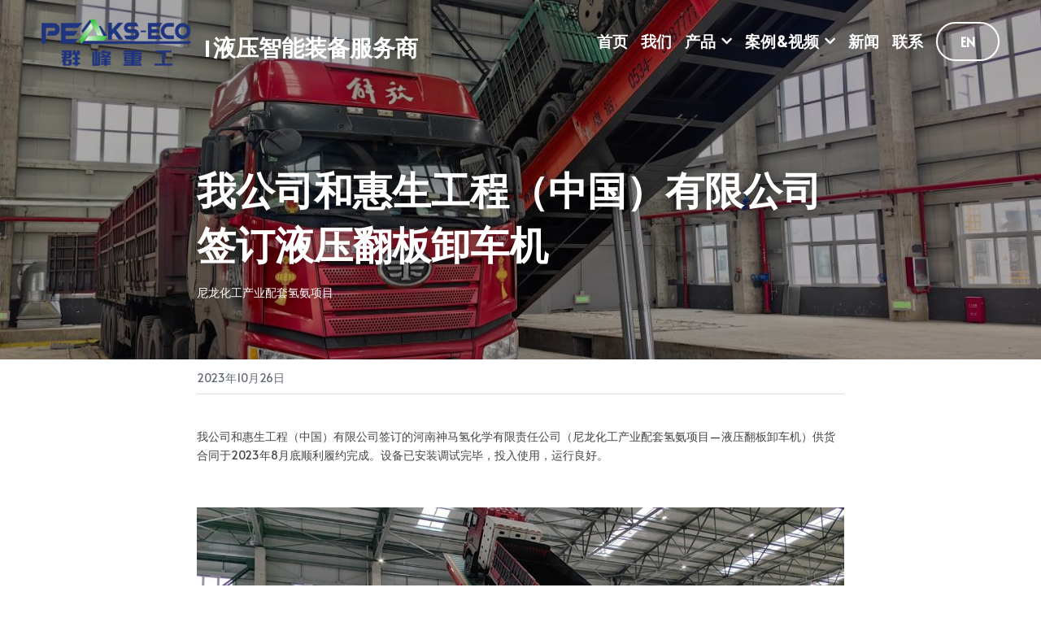

--- FILE ---
content_type: text/html; charset=utf-8
request_url: https://www.qfyyfb.com/blog/12596dc72e4
body_size: 71302
content:
<!-- Powered by Sxl.cn 4 (1) Jan 29, 2026 at 14:12-->
<!DOCTYPE html>
<html itemscope itemtype='http://schema.org/WebPage' lang='zh-CN' xmlns:og='http://ogp.me/ns#' xmlns='http://www.w3.org/1999/xhtml'>
<head>
<title>我公司和惠生工程（中国）有限公司签订液压翻板卸车机</title>
<meta content='text/html; charset=UTF-8' http-equiv='Content-Type'>
<meta content='width=device-width,initial-scale=1.0,user-scalable=yes,minimum-scale=1.0,maximum-scale=3.0' id='viewport' name='viewport'>
<meta content='我公司和惠生工程（中国）有限公司签订的河南神马氢化学有限责任公司（尼龙化工产业配套氢氨项目—液压翻板卸车机）供货合同于2023年8月底顺利履约完成。设备已安装调试完毕，投入使用，运行良好。    ' name='description'>
<meta content='article' property='og:type'>
<meta content='我公司和惠生工程（中国）有限公司签订液压翻板卸车机' property='og:title'>
<meta content='https://www.qfyyfb.com/blog/12596dc72e4' property='og:url'>
<meta content='https://user-assets.sxlcdn.com/images/187448/FrHQ6PpuOtMAfzLEz-oYLEsKQykh.png?imageMogr2/strip/auto-orient/thumbnail/1200x9000&gt;/quality/90!/format/png' property='og:image'>
<meta content='我公司和惠生工程（中国）有限公司签订液压翻板卸车机' property='og:site_name'>
<meta content='我公司和惠生工程（中国）有限公司签订的河南神马氢化学有限责任公司（尼龙化工产业配套氢氨项目—液压翻板卸车机）供货合同于2023年8月底顺利履约完成。设备已安装调试完毕，投入使用，运行良好。    ' property='og:description'>
<meta content='我公司和惠生工程（中国）有限公司签订液压翻板卸车机' itemprop='name'>
<meta content='我公司和惠生工程（中国）有限公司签订的河南神马氢化学有限责任公司（尼龙化工产业配套氢氨项目—液压翻板卸车机）供货合同于2023年8月底顺利履约完成。设备已安装调试完毕，投入使用，运行良好。    ' itemprop='description'>
<meta content='https://user-assets.sxlcdn.com/images/187448/FrHQ6PpuOtMAfzLEz-oYLEsKQykh.png?imageMogr2/strip/auto-orient/thumbnail/1200x9000&gt;/quality/90!/format/png' itemprop='image'>
<meta content='summary_large_image' name='twitter:card'>
<meta content='我公司和惠生工程（中国）有限公司签订液压翻板卸车机' name='twitter:title'>
<meta content='我公司和惠生工程（中国）有限公司签订的河南神马氢化学有限责任公司（尼龙化工产业配套氢氨项目—液压翻板卸车机）供货合同于2023年8月底顺利履约完成。设备已安装调试完毕，投入使用，运行良好。    ' name='twitter:description'>
<meta content='https://user-assets.sxlcdn.com/images/187448/FrHQ6PpuOtMAfzLEz-oYLEsKQykh.png?imageMogr2/strip/auto-orient/thumbnail/1200x9000&gt;/quality/90!/format/png' name='twitter:image'>
<meta name="csrf-param" content="authenticity_token" />
<meta name="csrf-token" content="KXZ8GmiSEIo/l6UFCiyEWfWIhkE/oyJYIsPBcAwgFIWcoagFaaNERA3z7ojfApyGGRgYEEPv4v9j7VT2CRsDyA==" />
<script>
window.$S={};$S.conf={"SUPPORTED_CURRENCY":[{"code":"USD","symbol":"$","decimal":".","thousand":",","precision":2,"name":"\u7f8e\u91d1"},{"code":"CNY","symbol":"\u00a5","decimal":".","thousand":",","precision":2,"name":"\u4eba\u6c11\u5e01"}],"keenio_collection":"sxl_pageviews","keenio_pbs_impression_collection":"sxl_pbs_impression","keenio_pbs_conversion_collection":"sxl_pbs_conversion","keenio_pageservice_imageshare_collection":"sxl_pageservice_imageshare","keenio_page_socialshare_collection":"sxl_page_socialshare","keenio_page_framing_collection":"sxl_page_framing","keenio_file_download_collection":"sxl_file_download","is_google_analytics_enabled":true,"gdpr_compliance_feature":false,"is_strikingly_analytics_enabled":true,"baidu_xzh_json":null,"isBlog":true};$S.globalConf={"premium_apps":["HtmlApp","EcwidApp","MailChimpApp","CeleryApp","LocuApp"],"environment":"production","env":"production","host_suffix":"sxl.cn","asset_url":"https:\/\/static-assets.sxlcdn.com","support_url":"http:\/\/help.sxl.cn","sxl_font_api_url":"https:\/\/static-fonts-css.sxlcdn.com","locale":"zh-CN","enable_live_chat":true,"s_in_china":false,"browser_locale":null,"is_sxl":true,"is_rtl":false,"google":{"recaptcha_v2_client_key":"6LfoDOAcAAAAAC8ug-1lghZX4eT5plagLN89QFcL","recaptcha_v2_invisible_client_key":"6LeyqBYdAAAAAFSPQEIQ-Ok7iovzAZqmiaMdaVPC"},"hcaptcha":{"hcaptcha_checkbox_key":"c3b8a826-9184-4ac4-baf6-79aa0a44649c","hcaptcha_invisible_key":"38305918-555e-419c-8750-571a56748556"},"user_image_cdn":{"qn":"\/\/user-assets.sxlcdn.com","s":"\/\/user-images.strikinglycdn.com"},"user_image_private_cdn":{"qn":"\/\/private-user-assets.sxlcdn.com"},"rollout":{"crm_livechat":false,"google_invisible_recaptcha":true,"enabled_hcaptcha":true,"nav_2021":true,"nav_2021_off":false,"nav_2023":true,"new_blog_layout":true,"pbs_i18n":false},"GROWINGIO_API_KEY":"9cd75b795e61ba6f","BAIDU_API_KEY":"91668c5f1b9f09ec14d36942ae04547c","SEGMENTIO_API_KEY":"xPBGAXEVKOJ7HnZa3w51Q8Mw4plpF7vf","FACEBOOK_APP_ID":null,"WECHAT_APP_ID":"wxaaff643af53f8730","KEEN_IO_PROJECT_ID":"56419d00672e6c7537838ab6","KEEN_IO_WRITE_KEY":"[base64]","CLOUDINARY_CLOUD_NAME":"hrscywv4p","CLOUDINARY_PRESET":"oxbxiyxl","BUGSNAG_FE_API_KEY":"cf8e2180a0db46c07513344d03eee748","BUGSNAG_FE_JS_RELEASE_STAGE":"production","WEB_PUSH_PUB_KEY":null};$S.miniProgramAppType=null;$S.blogPostData={"blogPostMeta":{"id":4885120,"state":"published","pinned":false,"notified":false,"createdAt":"2023-10-26T04:41:47.968-07:00","publishedAt":"2023-10-26T04:44:56.149-07:00","publicUrl":"https:\/\/www.qfyyfb.com\/blog\/12596dc72e4","customSlug":null,"editCount":46,"publishedEditCount":43,"mode":"show","role":null,"reviewState":null,"needReview":false,"censorshipResult":null,"reviewUpdatedAt":null,"scheduledPublishAt":null,"scheduledPublishAtUtcTime":null,"scheduledTimeZone":null,"postedToWechat":false,"tags":[],"categories":[],"socialMediaConfig":{"url":"https:\/\/www.qfyyfb.com\/blog\/12596dc72e4","title":"\u6211\u516c\u53f8\u548c\u60e0\u751f\u5de5\u7a0b\uff08\u4e2d\u56fd\uff09\u6709\u9650\u516c\u53f8\u7b7e\u8ba2\u6db2\u538b\u7ffb\u677f\u5378\u8f66\u673a","image":"https:\/\/user-assets.sxlcdn.com\/images\/187448\/FrHQ6PpuOtMAfzLEz-oYLEsKQykh.png?imageMogr2\/strip\/auto-orient\/thumbnail\/1200x9000\u003e\/quality\/90!\/format\/png","description":"\u6211\u516c\u53f8\u548c\u60e0\u751f\u5de5\u7a0b\uff08\u4e2d\u56fd\uff09\u6709\u9650\u516c\u53f8\u7b7e\u8ba2\u7684\u6cb3\u5357\u795e\u9a6c\u6c22\u5316\u5b66\u6709\u9650\u8d23\u4efb\u516c\u53f8\uff08\u5c3c\u9f99\u5316\u5de5\u4ea7\u4e1a\u914d\u5957\u6c22\u6c28\u9879\u76ee\u2014\u6db2\u538b\u7ffb\u677f\u5378\u8f66\u673a\uff09\u4f9b\u8d27\u5408\u540c\u4e8e2023\u5e748\u6708\u5e95\u987a\u5229\u5c65\u7ea6\u5b8c\u6210\u3002\u8bbe\u5907\u5df2\u5b89\u88c5\u8c03\u8bd5\u5b8c\u6bd5\uff0c\u6295\u5165\u4f7f\u7528\uff0c\u8fd0\u884c\u826f\u597d\u3002 \u00a0 \u00a0","fbAppId":null},"nextBlogPostTitle":"\u00a0 \u00a0 \u00a0 \u00a0 \u5c71\u4e1c\u7fa4\u5cf0\u91cd\u5de5 \u4f01\u4e1a\u5458\u5de5\u5b66\u4e60\u5468 \u00a0 \u00a0 \u00a0 \u00a0","nextBlogPostRelativeUrl":"\/blog\/aabbb128646","nextBlogPostId":4886153,"prevBlogPostTitle":"\u00a0 \u00a0 \u00a0 \u5b89\u54e5\u62c9\u3001\u963f\u66fc\u3001\u9a6c\u6765\u897f\u4e9a\uff0c\u6d77\u5916\u591a\u5730\u91c7\u8d2d\u5546\u9f50\u805a\u7fa4\u5cf0\uff0c\u5408\u4f5c\u5171\u8d62","prevBlogPostRelativeUrl":"\/blog\/369079844d3","prevBlogPostId":4875305},"pageMeta":{"blogSettings":{"previewLayout":1,"mailchimpCode":null,"hasSubscriptionCode":false,"hasSubscriptionCodeBefore":null,"showMorePostsWith":null,"usedDisqusCommentsBefore":null,"showRss":null,"showMip":null,"enableComments":null,"lastReadCommentsAt":null,"showAmp":null,"reviewNumber":null,"commentsRequireApproval":null,"showSubscriptionForm":null,"showSubscriptionsTab":null,"headerCustomCode":null,"footerCustomCode":null,"shortcuts":[],"shortcutsOrder":{},"banner":[],"previewNumber":null,"wechatMomentEnabled":null,"category_order":{},"showNav":true,"hideNewBlogTips":true,"positiveOrder":true},"isPro":true,"isV4":true,"forcedLocale":"zh-CN","userId":1032590,"membership":"reseller","theme":{"id":52,"css_file":"themes/s5-theme/main","color_list":"","created_at":"2018-01-17T18:50:06.315-08:00","updated_at":"2019-03-04T04:40:26.096-08:00","display_name":"S5 Theme","default_slide_list":"18,21,31,29,23,16,30,28,19,20,27","navbar_file":"s5-theme/navbar","footer_file":null,"name":"s5-theme","thumb_image":null,"use_background_image":false,"demo_page_id":null,"type_mask":1,"data_page_id":null,"is_new":false,"priority":0,"header_file":null,"data":"{\"menu\":{\"type\":\"Menu\",\"components\":{\"logo\":{\"type\":\"Image\",\"image_type\":\"small\",\"url\":\"/images/defaults/default_logo.png\"},\"title\":{\"type\":\"RichText\",\"value\":\"Title Text\",\"text_type\":\"title\"}}}}","name_with_v4_fallback":"s5-theme"},"permalink":"qfyyfb","subscriptionPlan":"free","subscriptionPeriod":null,"isOnTrial":false,"customColors":{"type":"CustomColors","id":"f_d35970ff-fab0-4cef-a27f-e8b4bf8cae86","defaultValue":null,"active":true,"highlight1":"#035a99","highlight2":"#13070d"},"animations":{"type":"Animations","id":"f_1e864d09-1899-4c92-98b3-d7c80ca2377e","defaultValue":null,"page_scroll":"slide_in","background":"none","image_link_hover":"none"},"s5Theme":{"type":"Theme","id":"f_247e5d2c-d437-4993-a487-1c633cb2e339","defaultValue":null,"version":"11","nav":{"type":"NavTheme","id":"f_a7eefaef-c78a-4fe1-925d-f515062961c4","defaultValue":null,"name":"topBar","layout":"a","padding":"medium","sidebarWidth":"medium","topContentWidth":"section","horizontalContentAlignment":"center","verticalContentAlignment":"middle","fontSize":"large","backgroundColor1":"","highlightColor":"#0a96fa","presetColorName":"transparent","itemColor":"","itemSpacing":"compact","dropShadow":"no","socialMediaListType":"link","isTransparent":true,"isSticky":true,"keptOldLayout":false,"showSocialMedia":false,"highlight":{"blockBackgroundColor":"#0a96fa","blockTextColor":"#ffffff","blockBackgroundColorSettings":{"id":"d198f467-18c0-45a1-a687-a8c3cd970e80","default":"#0a96fa","preIndex":null,"type":"default"},"blockTextColorSettings":{"id":"9f9cf7e6-221a-4a31-b333-de6127358d9a","default":"#ffffff","preIndex":null,"type":"default"},"blockShape":"pill","textColor":"#0a96fa","textColorSettings":{"id":"7cb61903-8d65-48b9-9897-81d1a97009ad","default":"#0a96fa","preIndex":null,"type":"default"},"type":"underline","id":"f_01375d20-5ee7-4394-9af9-e74621065c32"},"border":{"enable":false,"borderColor":"#000","position":"bottom","thickness":"small","borderColorSettings":{"preIndex":null,"type":"custom","default":"#ffffff","id":"f_f9199bf7-9bcc-4d7a-8f1a-8bfe495f4958"}},"layoutsVersionStatus":{"a":{"status":"done","from":"v1","to":"v2","currentVersion":"v2"},"b":{"status":"done","from":"v1","to":"v2","currentVersion":"v2"},"g":{"status":"done","from":"v1","to":"v2","currentVersion":"v2"}},"socialMedia":[{"type":"LinkedIn","id":"de7fb630-a292-11ed-844a-8fbaca733ba1","url":"","className":"fab fa-linkedin-in","show_button":false},{"type":"SinaWeibo","id":"de7fb631-a292-11ed-844a-8fbaca733ba1","url":"","className":"fab fa-weibo","show_button":false},{"type":"WeChat","id":"de7fb632-a292-11ed-844a-8fbaca733ba1","url":"","className":"fab fa-weixin","show_button":false},{"type":"DouYin","id":"de7fb633-a292-11ed-844a-8fbaca733ba1","url":"","className":"fab fa-tiktok","show_button":false},{"type":"YouKu","id":"de7fb634-a292-11ed-844a-8fbaca733ba1","url":"","className":"fas fa-link","show_button":false},{"type":"Bilibili","id":"de7fb635-a292-11ed-844a-8fbaca733ba1","url":"","className":"fas fa-link","show_button":false},{"type":"TencentVideo","id":"de7fb636-a292-11ed-844a-8fbaca733ba1","url":"","className":"fas fa-link","show_button":false},{"type":"TieBa","id":"de7fb637-a292-11ed-844a-8fbaca733ba1","url":"","className":"fas fa-link","show_button":false}],"socialMediaButtonList":[{"type":"LinkedIn","id":"3697c56c-e0d7-11ed-8f4c-070e82e5a899","url":"","link_url":"","share_text":"","show_button":false},{"type":"SinaWeibo","id":"3697c56d-e0d7-11ed-8f4c-070e82e5a899","url":"","link_url":"","share_text":"","show_button":false}],"socialMediaContactList":[{"type":"SocialMediaPhone","id":"3697c56e-e0d7-11ed-8f4c-070e82e5a899","defaultValue":"","className":"fas fa-phone-alt"},{"type":"SocialMediaEmail","id":"3697c56f-e0d7-11ed-8f4c-070e82e5a899","defaultValue":"","className":"fas fa-envelope"}],"backgroundColorSettings":{"id":"6fb953d5-3090-4eab-86d6-f4e22ac76c08","default":"","preIndex":null,"type":"default"},"highlightColorSettings":{"id":"9e8c7aa2-f41f-424b-870c-fd6c6739ed72","default":"#035a99","preIndex":null,"type":"default"},"itemColorSettings":{"id":"8b421d7d-79ad-4491-a266-2d72d19b6d9a","default":"","preIndex":null,"type":"default"}},"section":{"type":"SectionTheme","id":"f_4fc6197e-5182-4a82-a157-ca9ae223252b","defaultValue":null,"padding":"normal","contentWidth":"full","contentAlignment":"left","baseFontSize":18,"titleFontSize":40,"subtitleFontSize":32,"itemTitleFontSize":null,"itemSubtitleFontSize":null,"textHighlightColor":null,"baseColor":"","titleColor":"","subtitleColor":"#035a99","itemTitleColor":"","itemSubtitleColor":"#035a99","textHighlightSelection":{"type":"TextHighlightSelection","id":"f_100266f9-faa6-4a20-8290-809532d31c19","defaultValue":null,"title":false,"subtitle":true,"itemTitle":false,"itemSubtitle":true},"base":{"preIndex":null,"type":"default","default":"#50555c","id":"f_3c9aa0e9-8a09-485d-8321-46ee634ee0ff"},"title":{"preIndex":null,"type":"default","default":"#1D2023","id":"f_56873116-6a32-40a5-a0ad-b84892022a5f"},"subtitle":{"preIndex":null,"type":"default","default":"#035a99","id":"f_9a3f2512-72ad-4998-a010-2fb057f2fadf"},"itemTitle":{"preIndex":null,"type":"default","default":"#1D2023","id":"f_34dfe8a8-3d56-4664-8a75-8098e7ac515c"},"itemSubtitle":{"preIndex":null,"type":"default","default":"#035a99","id":"f_4ea4ca8b-022c-480c-b953-f3d13daedc9d"}},"firstSection":{"type":"FirstSectionTheme","id":"f_9f9203be-cabb-4145-b07c-4de2ccc75783","defaultValue":null,"height":"normal","shape":"none"},"button":{"type":"ButtonTheme","id":"f_78383a89-ed4d-4cda-9d68-f5c72825706d","defaultValue":null,"backgroundColor":"#035a99","shape":"pill","fill":"ghost","backgroundSettings":{"preIndex":null,"type":"default","default":"#035a99","id":"f_0edf93ef-c1fb-455b-8970-28e41042e7b5"}}},"id":12592574,"headingFont":"lalezar","titleFont":"lalezar","bodyFont":"alata","usedWebFontsNormalized":"Alata:regular|Lalezar:regular|Montserrat:400,700","showAmp":null,"subscribersCount":0,"templateVariation":"","showStrikinglyLogo":false,"multiPage":true,"sectionLayout":"three-landscape-short-none","siteName":"\u6db2\u538b\u5378\u8f66\u673a_\u6db2\u538b\u6253\u5305\u673a_\u6db2\u538b\u5347\u964d\u5e73\u53f0_\u96c6\u88c5\u7bb1\u88c5\u8d27\u673a_\u5783\u573e\u538b\u7f29\u8f6c\u8fd0\u8bbe\u5907_\u667a\u80fd\u6e05\u626b\u673a_\u7535\u5b50\u6c7d\u8f66\u8861_\u5c71\u4e1c\u7fa4\u5cf0\u91cd\u5de5\u79d1\u6280\u80a1\u4efd\u6709\u9650\u516c\u53f8","siteRollouts":{"custom_code":true,"pro_sections":true,"pro_apps":true,"custom_form":false,"new_settings_dialog_feature":true,"google_analytics":true,"strikingly_analytics":true,"popup":null,"membership_feature":false},"pageCustomDomain":"www.qfyyfb.com","pagePublicUrl":"https:\/\/www.qfyyfb.com\/","googleAnalyticsTracker":null,"googleAnalyticsType":"universal","facebookPixelId":null,"gaTrackingId":"UA-25124444-14","errorceptionKey":"\"56557d16455c179b7c00004f\"","keenioProjectId":"56419d00672e6c7537838ab6","keenioWriteKey":"[base64]","wechatMpAccountId":null,"blogSubscriptionUrl":"\/show_iframe_component\/1398133","chatSettings":null,"user":{"membership":"reseller","subscriptionPlan":"free","subscriptionPeriod":null,"isOnTrial":false,"id":1032590,"enableDesktopNotifications":null,"canUseLiveChat":false},"enableSiteSearch":false,"siteMode":"show","membershipFeatureActive":true,"mobileActions":{"phone":null,"sms":null,"location":null,"email":null,"version":"v2","actions":[]},"ecommerceSettings":{"displayTax":false,"registration":"no_registration","postOrderRedirection":{}},"ecommerce":{"sellerWechatAppId":null,"hasSetPaymentAccount":false},"showNav":true,"hideNewBlogTips":true,"connectedSites":[],"enableFixedTextColor":true,"enableFixedTextColorRemaining":true,"enableFixedTextColorHasBgColor":true,"enableFixedGallerySectionRtlStyle":true,"enableFixedNavHorizontalAlign":true,"enableUsedMobileNewBreakpoint":true,"enableSectionSmartBinding":true,"enableFixedSectionContentStyle20251020":true,"enableNewLumaVersion":true,"enableFixedNavSpecialLogicColor":true},"content":{"type":"Blog.BlogData","id":"f_fb1cd5fb-8b44-4553-9b46-7797b927b4e0","showComments":true,"header":{"type":"Blog.Header","id":"f_ac8f5f65-6b37-41bc-b412-dedf6d1904b5","title":{"type":"Blog.Text","id":"f_f82f5ea2-8c4f-4af7-b3cd-834ac9a7ba83","defaultValue":false,"value":"\u003cdiv class=\"s-rich-text-wrapper\" style=\"display: block;\"\u003e\u003cp class=\"s-rich-text-wrapper s-rich-text-wrapper s-rich-text-wrapper s-rich-text-wrapper\" style=\"text-align: left; font-size: 48px;\"\u003e\u003cspan style=\"color: #ffffff;\"\u003e\u003cstrong\u003e\u6211\u516c\u53f8\u548c\u60e0\u751f\u5de5\u7a0b\uff08\u003c\/strong\u003e\u003c\/span\u003e\u003cstrong\u003e\u4e2d\u56fd\u003c\/strong\u003e\u003cspan style=\"color: #ffffff;\"\u003e\u003cstrong\u003e\uff09\u003c\/strong\u003e\u003c\/span\u003e\u003cstrong\u003e\u6709\u9650\u516c\u53f8\u003c\/strong\u003e\u003cspan style=\"color: #ffffff;\"\u003e\u003cstrong\u003e\u7b7e\u8ba2\u6db2\u538b\u7ffb\u677f\u5378\u8f66\u673a\u003c\/strong\u003e\u003c\/span\u003e\u003c\/p\u003e\u003c\/div\u003e","version":1},"subTitle":{"type":"Blog.Text","id":"f_fb694068-1008-4c0f-a714-e8d86d5af116","defaultValue":false,"value":"\u003cdiv class=\"s-rich-text-wrapper\" style=\"display: block;\"\u003e\u003cp style=\"text-align: left; font-size: 14px;\"\u003e\u003cspan style=\"color: #ffffff;\"\u003e\u5c3c\u9f99\u5316\u5de5\u4ea7\u4e1a\u914d\u5957\u6c22\u6c28\u9879\u76ee\u003c\/span\u003e\u003c\/p\u003e\u003c\/div\u003e","version":1},"backgroundImage":{"type":"Blog.BackgroundImage","id":"f_09a9683e-81f4-4153-8781-4d46698072bb","defaultValue":false,"url":"!","textColor":"overlay","sizing":"cover","userClassName":null,"videoHtml":"","storageKey":"images\/187448\/FrHQ6PpuOtMAfzLEz-oYLEsKQykh.png","storage":"qn","format":"png","h":948,"w":1264,"s":1795594,"useImage":true,"focus":null}},"footer":{"type":"Blog.Footer","id":"f_6de4fc73-1019-4649-bb19-e9c0d24ab787","comment":{"type":"Blog.Comment","id":"f_ceb7ec7c-8d7f-4045-a658-1e993a0d1c1d","shortName":""},"shareButtons":{"type":"Blog.ShareButtons","id":"f_ff2c45ea-9a5b-4f25-903e-0accb7e354f2","defaultValue":false,"list_type":"link","button_list":[{"type":"LinkedIn","id":"f_b9e33b07-1011-4714-9569-79f29a3b843e","url":"","show_button":true},{"type":"SinaWeibo","id":"f_d7ac0c02-88e2-4bd6-87ed-4645804698cc","url":"","show_button":true}]}},"sections":[{"type":"Blog.Section","id":"63511990-2d6c-486a-95d6-d270058cc6f9","defaultValue":null,"component":{"type":"RichText","id":"8ce40743-7730-499a-8edc-0fe855b1e573","defaultValue":false,"value":"\u003cp class=\"MsoNormal\" style=\"font-size: 10.5pt;\"\u003e\u6211\u516c\u53f8\u548c\u60e0\u751f\u5de5\u7a0b\uff08\u4e2d\u56fd\uff09\u6709\u9650\u516c\u53f8\u7b7e\u8ba2\u7684\u6cb3\u5357\u795e\u9a6c\u6c22\u5316\u5b66\u6709\u9650\u8d23\u4efb\u516c\u53f8\uff08\u5c3c\u9f99\u5316\u5de5\u4ea7\u4e1a\u914d\u5957\u6c22\u6c28\u9879\u76ee\u2014\u6db2\u538b\u7ffb\u677f\u5378\u8f66\u673a\uff09\u4f9b\u8d27\u5408\u540c\u4e8e2023\u5e748\u6708\u5e95\u987a\u5229\u5c65\u7ea6\u5b8c\u6210\u3002\u8bbe\u5907\u5df2\u5b89\u88c5\u8c03\u8bd5\u5b8c\u6bd5\uff0c\u6295\u5165\u4f7f\u7528\uff0c\u8fd0\u884c\u826f\u597d\u3002\u003c\/p\u003e","backupValue":null,"version":1,"wrapperClass":"s-narrow-margin"}},{"type":"Blog.Section","id":"8ce01da3-c928-469c-938d-def952f5457c","defaultValue":null,"component":{"type":"RichText","id":"235b98b2-679c-4253-9635-d2aa1eafd360","defaultValue":false,"value":"\u003cp class=\"MsoNormal\" style=\"font-size: 10.5pt;\"\u003e\u003cspan style=\"display: inline-block\"\u003e\u0026nbsp;\u003c\/span\u003e\u003c\/p\u003e","backupValue":null,"version":1,"wrapperClass":"s-narrow-margin"}},{"type":"Blog.Section","id":"253ba2c2-28c6-4525-9175-e9e97597667f","defaultValue":null,"component":{"type":"Image","id":"18e107f3-48fc-4fc3-929c-2d696bf04d58","defaultValue":null,"link_url":"","thumb_url":"!","url":"!","caption":"","description":"","storageKey":"images\/187448\/FqRz3mHMMqOatU4bdSWQRHWXY5AU.png","storage":"qn","storagePrefix":null,"format":"png","h":675,"w":1200,"s":1250777,"new_target":true,"noCompression":false,"focus":null}},{"type":"Blog.Section","id":"fd1e1d59-9122-4d8d-b7b5-3d7347338837","defaultValue":null,"component":{"type":"Image","id":"b8fa09d4-050c-4d09-a6a2-1cad7a711d5a","defaultValue":null,"link_url":"","thumb_url":"!","url":"!","caption":"","description":"","storageKey":"images\/187448\/FrHQ6PpuOtMAfzLEz-oYLEsKQykh.png","storage":"qn","storagePrefix":null,"format":"png","h":900,"w":1200,"s":1795594,"new_target":true,"focus":null}},{"type":"Blog.Section","id":"20db46ec-fa98-4d68-8f11-4632716d8ab6","defaultValue":null,"component":{"type":"Image","id":"3785c490-c42e-4e8f-83c1-fa8307403fa9","defaultValue":null,"link_url":"","thumb_url":"!","url":"!","caption":"","description":"","storageKey":"images\/187448\/Fq6SUbOqFTtUfIq6wJ8qdkqhJgte.png","storage":"qn","storagePrefix":null,"format":"png","h":900,"w":1200,"s":1720410,"new_target":true,"focus":null}},{"type":"Blog.Section","id":"99a416d0-f2e8-43de-81eb-fbf1febc9c8c","defaultValue":null,"component":{"type":"Image","id":"0926a6de-d3e5-417d-a877-1a5bd53503df","defaultValue":null,"link_url":"","thumb_url":"!","url":"!","caption":"","description":"","storageKey":"images\/187448\/Fjp5wA5cIUnmWBaV74GVDfi88ARn.png","storage":"qn","storagePrefix":null,"format":"png","h":900,"w":1200,"s":1915069,"new_target":true,"noCompression":false,"focus":null}},{"type":"Blog.Section","id":"af878d5b-fd5e-478f-8b62-8accbfc74bb6","defaultValue":null,"component":{"type":"Image","id":"8089390c-0db8-44f5-870a-7f92d8bce338","defaultValue":null,"link_url":"","thumb_url":"!","url":"!","caption":"","description":"","storageKey":"images\/187448\/Fj5ADEJKX3z71oHIXhCVfO4Mx5h2.png","storage":"qn","storagePrefix":null,"format":"png","h":900,"w":1200,"s":1492143,"new_target":true,"focus":null}},{"type":"Blog.Section","id":"0149be24-96f7-4090-856d-849e2b89258d","defaultValue":null,"component":{"type":"Image","id":"c32270b5-32d6-4f83-bbe7-ee7574828330","defaultValue":null,"link_url":"","thumb_url":"!","url":"!","caption":"","description":"","storageKey":"images\/187448\/FnbECXY_hA2BoCfRU3NCReBkPRX2.png","storage":"qn","storagePrefix":null,"format":"png","h":900,"w":1200,"s":1775575,"new_target":true,"focus":null}},{"type":"Blog.Section","id":"93de599f-9497-483f-a730-510222241bbd","defaultValue":null,"component":{"type":"RichText","id":"99d90789-8c00-40fe-a400-cc0d6d336a35","defaultValue":false,"value":"\u003cp\u003e\u003cspan style=\"display: inline-block\"\u003e\u0026nbsp;\u003c\/span\u003e\u003c\/p\u003e","backupValue":null,"version":1,"wrapperClass":"s-narrow-margin"}}]},"settings":{"hideBlogDate":false},"pageMode":null,"pageData":{"type":"Site","id":"f_ef702361-27d4-47ee-949b-560be56b4adb","defaultValue":null,"horizontal":false,"fixedSocialMedia":false,"new_page":true,"showMobileNav":true,"showCookieNotification":false,"useSectionDefaultFormat":true,"showTermsAndConditions":false,"showPrivacyPolicy":false,"activateGDPRCompliance":false,"multi_pages":true,"live_chat":false,"showLegacyGallery":true,"isFullScreenOnlyOneSection":true,"showNav":true,"showFooter":true,"showStrikinglyLogo":false,"showNavigationButtons":true,"showShoppingCartIcon":false,"showButtons":true,"navFont":"","titleFont":"lalezar","logoFont":"","bodyFont":"alata","buttonFont":"alata","headingFont":"lalezar","bodyFontWeight":null,"theme":"fresh","templateVariation":"","templatePreset":"","termsText":null,"privacyPolicyText":null,"fontPreset":"modern","GDPRHtml":null,"pages":[{"type":"Page","id":"f_b3a95e58-ff57-436e-8974-095458cf5644","defaultValue":null,"sections":[{"type":"Slide","id":"f_2ca4ea52-cf72-4663-994f-4bb2c67bb146","defaultValue":null,"template_id":null,"template_name":"slider","components":{"slideSettings":{"type":"SlideSettings","id":"f_551e9e45-13c7-4aee-be02-a0651bb7b5ef","defaultValue":null,"show_nav":true,"nameChanged":null,"hidden_section":false,"name":"\u8f6e\u64ad\u56fe","sync_key":null,"layout_variation":"noForeground","display_settings":{}},"slider1":{"type":"Slider","id":"f_0d783339-b575-413e-8e5c-fd5ebeee2b0b","defaultValue":false,"list":[{"type":"RepeatableItem","id":"f_4a9e58db-4330-4b93-9051-9a6701cc0700","components":{"background1":{"type":"Background","id":"f_d8dab220-e80b-4683-896d-93e603299cfc","defaultValue":false,"url":"!","textColor":"light","backgroundVariation":"","sizing":"cover","linkUrl":"","linkTarget":"_self","videoUrl":"","videoHtml":"","storageKey":"images\/1032590\/FhuBjZ0D-piQ0VAbHx6SLPK3Bqyg.png","storage":"qn","format":"png","h":900,"w":1200,"s":1935873,"focus":null},"button1":{"type":"Button","id":"f_12dcbb17-7ce6-4ac1-abce-858c8d4ac6a2","defaultValue":true,"alignment":"center","text":"\u7acb\u5373\u8d2d\u4e70","size":"medium","style":"","color":"","url":"http:\/\/strikingly.com","new_target":null},"media1":{"type":"Media","id":"f_e9310b54-4c3a-47ad-a21a-b95f3b8ddd29","defaultValue":null,"video":{"type":"Video","id":"f_c3b7ac3b-6411-4e5f-9cf1-67297ece9bcf","defaultValue":true,"html":"","url":"http:\/\/vimeo.com\/18150336","thumbnail_url":null,"maxwidth":700,"description":null},"image":{"type":"Image","id":"f_d14e14b1-101b-4c29-b58e-b320955a1642","defaultValue":true,"link_url":"","thumb_url":"","url":"\/images\/themes\/onyx_new\/stri.png","caption":"","description":"","storageKey":null,"storage":null,"format":null,"h":null,"w":null,"s":null,"new_target":null},"current":"image"},"text1":{"type":"RichText","id":"f_d9cfdca9-079e-4458-a0ad-576bb558feec","defaultValue":true,"value":"","backupValue":null,"version":null},"text2":{"type":"RichText","id":"f_abe399da-c0b7-4870-b260-3dd238c465f0","defaultValue":true,"value":"","backupValue":null,"version":null}}},{"type":"RepeatableItem","id":"f_dcd5f606-cf73-4fa4-bfad-4156f4f0e46c","components":{"background1":{"type":"Background","id":"f_d8dab220-e80b-4683-896d-93e603299cfc","defaultValue":false,"url":"!","textColor":"light","backgroundVariation":"","sizing":"cover","linkUrl":"","linkTarget":"_self","videoUrl":"","videoHtml":"","storageKey":"images\/1032590\/FmmzhDsAp2CpY3taC880_toFaQDy.jpg","storage":"qn","format":"jpeg","h":1280,"w":1707,"s":252114,"focus":null},"button1":{"type":"Button","id":"f_12dcbb17-7ce6-4ac1-abce-858c8d4ac6a2","defaultValue":true,"alignment":"center","text":"\u7acb\u5373\u8d2d\u4e70","size":"medium","style":"","color":"","url":"http:\/\/strikingly.com","new_target":null},"media1":{"type":"Media","id":"f_e9310b54-4c3a-47ad-a21a-b95f3b8ddd29","defaultValue":null,"video":{"type":"Video","id":"f_c3b7ac3b-6411-4e5f-9cf1-67297ece9bcf","defaultValue":true,"html":"","url":"http:\/\/vimeo.com\/18150336","thumbnail_url":null,"maxwidth":700,"description":null},"image":{"type":"Image","id":"f_d14e14b1-101b-4c29-b58e-b320955a1642","defaultValue":true,"link_url":"","thumb_url":"","url":"\/images\/themes\/onyx_new\/stri.png","caption":"","description":"","storageKey":null,"storage":null,"format":null,"h":null,"w":null,"s":null,"new_target":null},"current":"image"},"text1":{"type":"RichText","id":"f_d9cfdca9-079e-4458-a0ad-576bb558feec","defaultValue":true,"value":"","backupValue":null,"version":null},"text2":{"type":"RichText","id":"f_abe399da-c0b7-4870-b260-3dd238c465f0","defaultValue":true,"value":"","backupValue":null,"version":null}}},{"type":"RepeatableItem","id":"f_e47d0dac-906a-48bd-8fa6-c4311621ae21","components":{"background1":{"type":"Background","id":"f_d8dab220-e80b-4683-896d-93e603299cfc","defaultValue":false,"url":"!","textColor":"light","backgroundVariation":"","sizing":"cover","linkUrl":"","linkTarget":"_self","videoUrl":"","videoHtml":"","storageKey":"images\/1032590\/FrHmekta5_xDRiZ9gxyCH46JtW1J.jpg","storage":"qn","format":"jpeg","h":1279,"w":1706,"s":1391503,"focus":null},"button1":{"type":"Button","id":"f_12dcbb17-7ce6-4ac1-abce-858c8d4ac6a2","defaultValue":true,"alignment":"center","text":"\u7acb\u5373\u8d2d\u4e70","size":"medium","style":"","color":"","url":"http:\/\/strikingly.com","new_target":null},"media1":{"type":"Media","id":"f_e9310b54-4c3a-47ad-a21a-b95f3b8ddd29","defaultValue":null,"video":{"type":"Video","id":"f_c3b7ac3b-6411-4e5f-9cf1-67297ece9bcf","defaultValue":true,"html":"","url":"http:\/\/vimeo.com\/18150336","thumbnail_url":null,"maxwidth":700,"description":null},"image":{"type":"Image","id":"f_d14e14b1-101b-4c29-b58e-b320955a1642","defaultValue":true,"link_url":"","thumb_url":"","url":"\/images\/themes\/onyx_new\/stri.png","caption":"","description":"","storageKey":null,"storage":null,"format":null,"h":null,"w":null,"s":null,"new_target":null},"current":"image"},"text1":{"type":"RichText","id":"f_d9cfdca9-079e-4458-a0ad-576bb558feec","defaultValue":true,"value":"","backupValue":null,"version":null},"text2":{"type":"RichText","id":"f_abe399da-c0b7-4870-b260-3dd238c465f0","defaultValue":true,"value":"","backupValue":null,"version":null}}},{"type":"RepeatableItem","id":"f_014796d3-f765-4512-b73d-f9eea393d6e5","components":{"background1":{"type":"Background","id":"f_d8dab220-e80b-4683-896d-93e603299cfc","defaultValue":false,"url":"!","textColor":"light","backgroundVariation":"","sizing":"cover","linkUrl":"","linkTarget":"_self","videoUrl":"","videoHtml":"","storageKey":"images\/1032590\/FoQwp2vehT8eEpkjq_QnGr3xflvl.jpg","storage":"qn","format":"jpeg","h":1280,"w":1706,"s":270294,"focus":null},"button1":{"type":"Button","id":"f_12dcbb17-7ce6-4ac1-abce-858c8d4ac6a2","defaultValue":true,"alignment":"center","text":"\u7acb\u5373\u8d2d\u4e70","size":"medium","style":"","color":"","url":"http:\/\/strikingly.com","new_target":null},"media1":{"type":"Media","id":"f_e9310b54-4c3a-47ad-a21a-b95f3b8ddd29","defaultValue":null,"video":{"type":"Video","id":"f_c3b7ac3b-6411-4e5f-9cf1-67297ece9bcf","defaultValue":true,"html":"","url":"http:\/\/vimeo.com\/18150336","thumbnail_url":null,"maxwidth":700,"description":null},"image":{"type":"Image","id":"f_d14e14b1-101b-4c29-b58e-b320955a1642","defaultValue":true,"link_url":"","thumb_url":"","url":"\/images\/themes\/onyx_new\/stri.png","caption":"","description":"","storageKey":null,"storage":null,"format":null,"h":null,"w":null,"s":null,"new_target":null},"current":"image"},"text1":{"type":"RichText","id":"f_d9cfdca9-079e-4458-a0ad-576bb558feec","defaultValue":true,"value":"","backupValue":null,"version":null},"text2":{"type":"RichText","id":"f_abe399da-c0b7-4870-b260-3dd238c465f0","defaultValue":true,"value":"","backupValue":null,"version":null}}},{"type":"RepeatableItem","id":"f_74c69772-25f7-4977-bca1-4308e53439dc","components":{"background1":{"type":"Background","id":"f_d8dab220-e80b-4683-896d-93e603299cfc","defaultValue":false,"url":"!","textColor":"light","backgroundVariation":"","sizing":"cover","linkUrl":"","linkTarget":"_self","videoUrl":"","videoHtml":"","storageKey":"images\/1032590\/FkyVQGS-nH4L1K5UJn5mGpsv0r4Q.jpg","storage":"qn","format":"jpeg","h":1438,"w":1080,"s":547350,"focus":null},"button1":{"type":"Button","id":"f_12dcbb17-7ce6-4ac1-abce-858c8d4ac6a2","defaultValue":true,"alignment":"center","text":"\u7acb\u5373\u8d2d\u4e70","size":"medium","style":"","color":"","url":"http:\/\/strikingly.com","new_target":null},"media1":{"type":"Media","id":"f_e9310b54-4c3a-47ad-a21a-b95f3b8ddd29","defaultValue":null,"video":{"type":"Video","id":"f_c3b7ac3b-6411-4e5f-9cf1-67297ece9bcf","defaultValue":true,"html":"","url":"http:\/\/vimeo.com\/18150336","thumbnail_url":null,"maxwidth":700,"description":null},"image":{"type":"Image","id":"f_d14e14b1-101b-4c29-b58e-b320955a1642","defaultValue":true,"link_url":"","thumb_url":"","url":"\/images\/themes\/onyx_new\/stri.png","caption":"","description":"","storageKey":null,"storage":null,"format":null,"h":null,"w":null,"s":null,"new_target":null},"current":"image"},"text1":{"type":"RichText","id":"f_d9cfdca9-079e-4458-a0ad-576bb558feec","defaultValue":true,"value":"","backupValue":null,"version":null},"text2":{"type":"RichText","id":"f_abe399da-c0b7-4870-b260-3dd238c465f0","defaultValue":true,"value":"","backupValue":null,"version":null}}}],"components":{"background1":{"type":"Background","id":"f_d8dab220-e80b-4683-896d-93e603299cfc","defaultValue":true,"url":"https:\/\/custom-images.strikinglycdn.com\/res\/hrscywv4p\/image\/upload\/c_limit,fl_lossy,h_1500,w_2000,f_auto,q_auto\/1291474\/banner-section-1_dumgcv.jpg","textColor":"light","backgroundVariation":"","sizing":"cover","linkUrl":"","linkTarget":"_self","videoUrl":"","videoHtml":"","storageKey":null,"storage":null,"format":null,"h":600,"w":1600,"s":null},"button1":{"type":"Button","id":"f_12dcbb17-7ce6-4ac1-abce-858c8d4ac6a2","defaultValue":true,"alignment":"center","text":"\u7acb\u5373\u8d2d\u4e70","size":"medium","style":"","color":"","url":"http:\/\/strikingly.com","new_target":null},"media1":{"type":"Media","id":"f_e9310b54-4c3a-47ad-a21a-b95f3b8ddd29","defaultValue":null,"video":{"type":"Video","id":"f_c3b7ac3b-6411-4e5f-9cf1-67297ece9bcf","defaultValue":true,"html":"","url":"http:\/\/vimeo.com\/18150336","thumbnail_url":null,"maxwidth":700,"description":null},"image":{"type":"Image","id":"f_d14e14b1-101b-4c29-b58e-b320955a1642","defaultValue":true,"link_url":"","thumb_url":"","url":"\/images\/themes\/onyx_new\/stri.png","caption":"","description":"","storageKey":null,"storage":null,"format":null,"h":null,"w":null,"s":null,"new_target":null},"current":"image"},"text1":{"type":"RichText","id":"f_d9cfdca9-079e-4458-a0ad-576bb558feec","defaultValue":true,"value":"","backupValue":null,"version":null},"text2":{"type":"RichText","id":"f_abe399da-c0b7-4870-b260-3dd238c465f0","defaultValue":true,"value":"","backupValue":null,"version":null}},"infinite_slider":false,"auto_slide":false,"transition":"horizontal","auto_play":4200}}},{"type":"Slide","id":"f_3e08503d-7048-4c1c-99ca-d7d21d67c4ce","defaultValue":null,"template_id":null,"template_name":"featureListA","components":{"slideSettings":{"type":"SlideSettings","id":"f_429d3b09-7fea-4c88-8631-759b8fcf3cc2","defaultValue":null,"show_nav":true,"hidden_section":false,"name":"\u4e3b\u8981\u4ea7\u54c1","sync_key":null,"layout_variation":"normal","padding":{"top":"half","bottom":"half"},"layout_config":{"columns":"three","mediaSize":"l","noTemplateDiff":true,"subtitleReplaceToText":true,"mediaPosition":"left","structure":"grid","layout":"C","showButton":false}}}},{"type":"Slide","id":"f_7c2b23cd-6b86-44b6-8f34-8b5ce19ff11e","defaultValue":null,"template_name":"featureListE","components":{"slideSettings":{"type":"SlideSettings","id":"f_80ebd4d2-f4e4-4c69-a0ab-ef731940f2be","defaultValue":null,"show_nav":true,"nameChanged":true,"hidden_section":false,"hidden_mobile_section":false,"name":"\u6db2\u538b\u5347\u964d\u5e73\u53f0","sync_key":null,"layout_variation":"normal","padding":{"top":"half","bottom":"half"},"layout_config":{"noTemplateDiff":true,"card_radius":"square","border_thickness":"small","card_padding":"small","spacing":"m","subtitleReplaceToText":true,"mediaSize":"m","horizontal_alignment":"center","layout":"E","border":false,"mediaPosition":"alternating","showButton":false,"border_color":null,"card":false,"structure":"grid","card_color":null,"vertical_alignment":"middle","grid_media_position":"top","columns":"three","content_align":"center"}}}},{"type":"Slide","id":"f_fe4df8fd-7bc2-499e-b9af-c6a4175e2650","defaultValue":null,"template_name":"featureListE","components":{"slideSettings":{"type":"SlideSettings","id":"f_0512e220-57e1-4db8-a738-5ca51b08ee99","defaultValue":null,"show_nav":true,"nameChanged":true,"hidden_section":false,"hidden_mobile_section":false,"name":"\u6db2\u538b\u6253\u5305\u673a","sync_key":null,"layout_variation":"normal","padding":{"top":"normal","bottom":"none"},"layout_config":{"noTemplateDiff":true,"card_radius":"square","border_thickness":"small","card_padding":"small","spacing":"m","subtitleReplaceToText":true,"mediaSize":"m","horizontal_alignment":"center","layout":"E","border":false,"mediaPosition":"alternating","showButton":false,"border_color":null,"card":false,"structure":"grid","card_color":null,"vertical_alignment":"middle","grid_media_position":"top","columns":"three","content_align":"center"}}}},{"type":"Slide","id":"f_3ccd9079-0d83-4bc1-aae3-cd498c49a07e","defaultValue":null,"template_name":"featureListE","components":{"slideSettings":{"type":"SlideSettings","id":"f_a5f468a2-a045-4a12-ad5b-779b6b967f03","defaultValue":null,"show_nav":true,"nameChanged":true,"hidden_section":false,"hidden_mobile_section":false,"name":"\u7535\u5b50\u6c7d\u8f66\u8861","sync_key":null,"layout_variation":"normal","padding":{"top":"half","bottom":"none"},"layout_config":{"noTemplateDiff":true,"card_radius":"square","border_thickness":"small","card_padding":"small","spacing":"m","subtitleReplaceToText":true,"mediaSize":"m","horizontal_alignment":"center","layout":"E","border":false,"mediaPosition":"alternating","showButton":false,"border_color":null,"card":false,"structure":"grid","card_color":null,"vertical_alignment":"middle","grid_media_position":"top","columns":"three","content_align":"center"}}}},{"type":"Slide","id":"f_c3fc85e6-cfe1-492d-ad83-e81905e1a6f0","defaultValue":null,"template_name":"featureListE","components":{"slideSettings":{"type":"SlideSettings","id":"f_fc844087-3426-4bc3-93ef-d057ae6556a9","defaultValue":null,"show_nav":true,"nameChanged":true,"hidden_section":false,"hidden_mobile_section":false,"name":"\u5783\u573e\u4e2d\u8f6c\u8bbe\u5907","sync_key":null,"layout_variation":"normal","padding":{"top":"normal","bottom":"none"},"layout_config":{"noTemplateDiff":true,"card_radius":"square","border_thickness":"small","card_padding":"small","spacing":"m","subtitleReplaceToText":true,"mediaSize":"m","horizontal_alignment":"center","layout":"E","border":false,"mediaPosition":"alternating","showButton":false,"border_color":null,"card":false,"structure":"grid","card_color":null,"vertical_alignment":"middle","grid_media_position":"top","columns":"three","content_align":"center"}}}},{"type":"Slide","id":"f_54208fab-989d-4a00-b132-9a83d30ef95f","defaultValue":null,"template_name":"featureListE","components":{"slideSettings":{"type":"SlideSettings","id":"f_ad4f63cc-037c-457e-812a-a48771c670ef","defaultValue":null,"show_nav":true,"nameChanged":true,"hidden_section":false,"hidden_mobile_section":false,"name":"\u96c6\u88c5\u7bb1\u88c5\u8d27\u673a","sync_key":null,"layout_variation":"normal","padding":{"top":"normal","bottom":"none"},"layout_config":{"noTemplateDiff":true,"card_radius":"square","border_thickness":"small","card_padding":"small","spacing":"m","subtitleReplaceToText":true,"mediaSize":"m","horizontal_alignment":"center","layout":"E","border":false,"mediaPosition":"alternating","showButton":false,"border_color":null,"card":false,"structure":"grid","card_color":null,"vertical_alignment":"middle","grid_media_position":"top","columns":"two","content_align":"center"}}}},{"type":"Slide","id":"f_21f636d6-3996-4827-89c1-cabb9752c6c8","defaultValue":null,"template_name":"featureListE","components":{"slideSettings":{"type":"SlideSettings","id":"f_facddd37-2ef4-48d9-b8da-014b9cb48d41","defaultValue":null,"show_nav":true,"nameChanged":true,"hidden_section":false,"hidden_mobile_section":false,"name":"\u65e0\u4eba\u9a7e\u9a76\u6e05\u626b\u673a","sync_key":null,"layout_variation":"normal","padding":{"top":"normal","bottom":"none"},"layout_config":{"noTemplateDiff":true,"card_radius":"square","border_thickness":"small","card_padding":"small","spacing":"m","subtitleReplaceToText":true,"mediaSize":"m","horizontal_alignment":"center","layout":"E","border":false,"mediaPosition":"alternating","showButton":false,"border_color":null,"card":false,"structure":"grid","card_color":null,"vertical_alignment":"middle","grid_media_position":"top","columns":"three","content_align":"center"}}}},{"type":"Slide","id":"f_3d75d7e6-77da-49a6-b7ad-b525635e169b","defaultValue":true,"template_id":null,"template_name":"grid","components":{"slideSettings":{"type":"SlideSettings","id":"f_04c26830-b5e5-4731-bc5b-bd58e9dcb63d","defaultValue":true,"show_nav":true,"show_nav_multi_mode":null,"nameChanged":null,"hidden_section":false,"name":"18000+\u4e0e\u6211\u4eec\u4e00\u8d77\u884c\u52a8\u7684\u4eba\u4eec","sync_key":null,"layout_variation":"grid-1-3--medium-large-normal","display_settings":{},"padding":{"top":"normal","bottom":"half"}}}},{"type":"Slide","id":"f_503b47e9-fb8f-4f52-b6f5-e2734f5a3044","defaultValue":true,"template_id":null,"template_name":"grid","components":{"slideSettings":{"type":"SlideSettings","id":"f_560d4d37-2cb6-4ea5-83db-f694ed032f07","defaultValue":true,"show_nav":true,"show_nav_multi_mode":null,"nameChanged":null,"hidden_section":false,"name":"\u7f51\u683c","sync_key":null,"layout_variation":"grid-1-2--large-none-wide","display_settings":{},"padding":null}}},{"type":"Slide","id":"f_e0ef951e-3875-419a-b07e-4ae6787b2fb7","defaultValue":null,"template_id":null,"template_name":"blog","template_version":"beta-s6","components":{"background1":{"type":"Background","id":"f_859fe294-7868-4b80-9d9d-020f8c2a0d27","defaultValue":false,"url":"","textColor":"","backgroundVariation":"","sizing":"","userClassName":"","linkUrl":null,"linkTarget":null,"videoUrl":"","videoHtml":"","storageKey":null,"storage":null,"format":null,"h":null,"w":null,"s":null,"useImage":false,"noCompression":null,"focus":null,"backgroundColor":{"themeColorRangeIndex":null,"value":"#E8EAEC","type":null}},"slideSettings":{"type":"SlideSettings","id":"f_dab3909f-ce85-4438-846c-a6530013757c","defaultValue":null,"show_nav":true,"show_nav_multi_mode":null,"nameChanged":null,"hidden_section":false,"name":"\u8d44\u8baf\u52a8\u6001","sync_key":null,"layout_variation":"three-landscape-short-none","display_settings":{"blogNumber":6},"padding":{"top":"half","bottom":"normal"},"layout_config":{"customized":true,"snippetLength":"none","templateName":"B","imageShape":"landscape-16-9","imageAlignment":"left","structure":"grid","textAlignment":"left","imageSize":"s","columns":3}},"text1":{"type":"RichText","id":"f_7d681e07-d1df-4e90-8574-4d3d4106199b","defaultValue":false,"value":"\u003cdiv class=\"s-rich-text-wrapper\" style=\"display: block;\"\u003e\u003ch1 class=\"h1Tag\" style=\"font-size: 48px;\"\u003e\u003cstrong\u003e\u8d44\u8baf\u52a8\u6001NEWS \u003c\/strong\u003e\u003c\/h1\u003e\u003c\/div\u003e","backupValue":"","version":1,"lineAlignment":{"firstLineTextAlign":null,"lastLineTextAlign":null}},"text2":{"type":"RichText","id":"f_d5c1e022-c8eb-4b92-a4f4-df0b219e33dd","defaultValue":true,"value":"","backupValue":"","version":1},"blog1":{"type":"BlogCollectionComponent","id":40,"defaultValue":true,"app_instance_id":null,"app_id":null,"category":{"id":"all","name":"All Categories"}}}},{"type":"Slide","id":"f_95ba2f29-a45e-48fb-be8c-a8737693c3e7","defaultValue":true,"template_id":null,"template_name":"contact_form","components":{"slideSettings":{"type":"SlideSettings","id":"f_1bcf5e39-c759-4001-a69e-007947f47e3f","defaultValue":true,"show_nav":true,"hidden_section":false,"name":"\u8054\u7cfb\u65b9\u5f0f","sync_key":null,"layout_variation":null,"display_settings":{"hide_form":false,"show_map":true,"show_info":true}}}}],"title":"\u9996\u9875","description":null,"uid":"9dacac67-22cc-40f7-9c7d-5b8a7e5ea424","path":"\/1","pageTitle":null,"pagePassword":null,"memberOnly":null,"paidMemberOnly":null,"buySpecificProductList":null,"pwdPrompt":null,"autoPath":true,"authorized":true},{"type":"Page","id":"f_97ce2007-cbbc-4dc4-a6b1-0713e7ba044f","defaultValue":null,"sections":[{"type":"Slide","id":"f_9a9f6d87-5f78-4f2d-9728-783f83298beb","defaultValue":null,"template_id":null,"template_name":"slider","components":{"slideSettings":{"type":"SlideSettings","id":"f_d11bc535-9aba-492c-a34b-ef64d9df9a49","defaultValue":null,"show_nav":true,"nameChanged":null,"hidden_section":false,"name":"\u8f6e\u64ad\u56fe","sync_key":null,"layout_variation":"noForeground","display_settings":{}},"slider1":{"type":"Slider","id":"f_57a4b097-fa12-433c-b811-4cecd64a8c2f","defaultValue":null,"list":[{"type":"RepeatableItem","id":"f_b35ae538-50cc-459c-952c-8b9d92a2620b","defaultValue":null,"components":{"text1":{"type":"RichText","id":"f_c1be524b-6e94-4f23-b33e-c365b888a9dd","defaultValue":false,"value":"","backupValue":null,"version":1},"text2":{"type":"RichText","id":"f_8ac4d8a5-db6c-4171-87fb-64b38bf03633","defaultValue":false,"value":"","backupValue":null,"version":1},"background1":{"type":"Background","id":"f_40d48890-9e76-43a5-8333-91de0d03d32d","defaultValue":false,"url":"!","textColor":"light","backgroundVariation":"","sizing":"cover","linkUrl":"","linkTarget":"_self","videoUrl":"","videoHtml":"","storageKey":"images\/187448\/FlzFIRXje4HLx8S6omoSypGnsJ6c.jpg","storage":"qn","format":"jpg","h":1080,"w":1440,"s":371354,"focus":null},"media1":{"type":"Media","id":"f_8810871e-f3cd-42ca-8226-d64d939b22f6","defaultValue":null,"video":{"type":"Video","id":"f_46c4df5f-0e03-4937-8809-54ec7d66684f","defaultValue":null,"html":"","url":"http:\/\/vimeo.com\/18150336","thumbnail_url":null,"maxwidth":700,"description":null},"image":{"type":"Image","id":"f_9b6a21b2-4ef3-4cfc-9bf6-620171c2c973","defaultValue":false,"link_url":"","thumb_url":"https:\/\/custom-images.strikinglycdn.com\/res\/hrscywv4p\/image\/upload\/c_limit,h_1440,w_720,f_auto\/194761\/Chat_k3d9ls_jnnobh.png","url":"https:\/\/custom-images.strikinglycdn.com\/res\/hrscywv4p\/image\/upload\/194761\/Chat_k3d9ls_jnnobh.png","caption":"","description":"","storageKey":null,"storage":"c","format":"png","h":278,"w":256,"s":6553,"new_target":true},"current":"image"},"button1":{"type":"Button","id":"f_e2ed2565-d4c1-4304-a5aa-2766759362ef","defaultValue":null,"alignment":"center","text":"\u7acb\u5373\u8d2d\u4e70","size":"medium","style":"","color":"","font":"","url":"http:\/\/strikingly.com","new_target":null}}},{"type":"RepeatableItem","id":"f_b30dad56-9fa5-4e15-84db-df87f33e8f1d","defaultValue":null,"components":{"text1":{"type":"RichText","id":"f_65cdd7ff-0f6c-4ef9-a7f3-4f02a2f7ae6b","defaultValue":false,"value":"","backupValue":null,"version":1},"text2":{"type":"RichText","id":"f_e820c8c5-0b59-4e2e-9df0-5f82c424b226","defaultValue":false,"value":"","backupValue":null,"version":1},"background1":{"type":"Background","id":"f_eb4602da-7250-413d-9660-c8516684864f","defaultValue":false,"url":"!","textColor":"light","backgroundVariation":"","sizing":"cover","linkUrl":"","linkTarget":"_self","videoUrl":"","videoHtml":"","storageKey":"images\/1032590\/FoFyfegnlwqTF3dkTKMpR06z1zTb.jpg","storage":"qn","format":"jpg","h":563,"w":1000,"s":213703,"focus":null},"media1":{"type":"Media","id":"f_d6f3164a-8b7e-4dbe-8365-43ecd239b1b0","defaultValue":null,"video":{"type":"Video","id":"f_f96d79c1-297d-42ec-acd6-d69d9be59b0a","defaultValue":null,"html":"","url":"http:\/\/vimeo.com\/18150336","thumbnail_url":null,"maxwidth":700,"description":null},"image":{"type":"Image","id":"f_9e2d4f40-4f2f-4fe2-a315-841b323a6ad7","defaultValue":false,"link_url":"","thumb_url":"https:\/\/custom-images.strikinglycdn.com\/res\/hrscywv4p\/image\/upload\/c_limit,h_1440,w_720,f_auto\/194761\/Chat_k3d9ls_jnnobh.png","url":"https:\/\/custom-images.strikinglycdn.com\/res\/hrscywv4p\/image\/upload\/194761\/Chat_k3d9ls_jnnobh.png","caption":"","description":"","storageKey":null,"storage":"c","format":"png","h":278,"w":256,"s":6553,"new_target":true},"current":"image"},"button1":{"type":"Button","id":"f_9acd49be-920a-489c-b52a-dda463c1fc90","defaultValue":null,"alignment":"center","text":"\u7acb\u5373\u8d2d\u4e70","size":"medium","style":"","color":"","font":"","url":"http:\/\/strikingly.com","new_target":null}}},{"type":"RepeatableItem","id":"f_fa814595-5d4d-41f2-8af2-c771221a1733","components":{"text1":{"type":"RichText","id":"f_1a3d0a69-bd0c-49c6-b115-872d554d9895","defaultValue":true,"value":"","backupValue":null,"version":null},"text2":{"type":"RichText","id":"f_95b473f2-40ab-4327-82c6-37000e8c04f8","defaultValue":true,"value":"","backupValue":null,"version":null},"background1":{"type":"Background","id":"f_b95ed5c6-86ac-4e5c-ae79-597a068e8356","defaultValue":false,"url":"!","textColor":"light","backgroundVariation":"","sizing":"cover","linkUrl":"","linkTarget":"_self","videoUrl":"","videoHtml":"","storageKey":"images\/1032590\/Fn5LyKq1G-qRCOGHTf-DpftC_sco.jpg","storage":"qn","format":"jpg","h":1280,"w":1706,"s":181627,"focus":null},"media1":{"type":"Media","id":"f_bc0d45b7-f29a-4ad4-8275-831632baa239","defaultValue":null,"video":{"type":"Video","id":"f_b8dc9023-6943-4cea-9a2b-32e8f7d08359","defaultValue":true,"html":"","url":"http:\/\/vimeo.com\/18150336","thumbnail_url":null,"maxwidth":700,"description":null},"image":{"type":"Image","id":"f_e9dd59ae-1985-4f4f-8637-1c0b3030f4d2","defaultValue":true,"link_url":"","thumb_url":"","url":"\/images\/themes\/onyx_new\/stri.png","caption":"","description":"","storageKey":null,"storage":null,"format":null,"h":null,"w":null,"s":null,"new_target":null},"current":"image"},"button1":{"type":"Button","id":"f_a2598a2f-e1e9-439d-8e0c-c746df42a011","defaultValue":true,"alignment":"center","text":"\u7acb\u5373\u8d2d\u4e70","size":"medium","style":"","color":"","font":"","url":"http:\/\/strikingly.com","new_target":null}}}],"components":{"text1":{"type":"RichText","id":"f_1a3d0a69-bd0c-49c6-b115-872d554d9895","defaultValue":true,"value":"","backupValue":null,"version":null},"text2":{"type":"RichText","id":"f_95b473f2-40ab-4327-82c6-37000e8c04f8","defaultValue":true,"value":"","backupValue":null,"version":null},"background1":{"type":"Background","id":"f_b95ed5c6-86ac-4e5c-ae79-597a068e8356","defaultValue":true,"url":"https:\/\/custom-images.strikinglycdn.com\/res\/hrscywv4p\/image\/upload\/c_limit,fl_lossy,h_1500,w_2000,f_auto,q_auto\/1291474\/banner-section-1_dumgcv.jpg","textColor":"light","backgroundVariation":"","sizing":"cover","linkUrl":"","linkTarget":"_self","videoUrl":"","videoHtml":"","storageKey":null,"storage":null,"format":null,"h":600,"w":1600,"s":null},"media1":{"type":"Media","id":"f_bc0d45b7-f29a-4ad4-8275-831632baa239","defaultValue":null,"video":{"type":"Video","id":"f_b8dc9023-6943-4cea-9a2b-32e8f7d08359","defaultValue":true,"html":"","url":"http:\/\/vimeo.com\/18150336","thumbnail_url":null,"maxwidth":700,"description":null},"image":{"type":"Image","id":"f_e9dd59ae-1985-4f4f-8637-1c0b3030f4d2","defaultValue":true,"link_url":"","thumb_url":"","url":"\/images\/themes\/onyx_new\/stri.png","caption":"","description":"","storageKey":null,"storage":null,"format":null,"h":null,"w":null,"s":null,"new_target":null},"current":"image"},"button1":{"type":"Button","id":"f_a2598a2f-e1e9-439d-8e0c-c746df42a011","defaultValue":true,"alignment":"center","text":"\u7acb\u5373\u8d2d\u4e70","size":"medium","style":"","color":"","font":"","url":"http:\/\/strikingly.com","new_target":null}},"infinite_slider":false,"auto_slide":false,"transition":"horizontal","auto_play":31536000}}},{"type":"Slide","id":"f_1bb12935-7c7b-47f6-8b37-1cbf9948a6d3","defaultValue":true,"template_id":null,"template_name":"contact_form","components":{"slideSettings":{"type":"SlideSettings","id":"f_3ed08d33-2a99-4d9b-82cb-7ae0c93f9ba2","defaultValue":true,"show_nav":true,"show_nav_multi_mode":null,"nameChanged":null,"hidden_section":false,"name":"\u8054\u7cfb\u65b9\u5f0f","sync_key":null,"layout_variation":null,"display_settings":{"hide_form":false,"show_map":true,"show_info":true},"padding":null}}}],"title":"\u8054\u7cfb","description":null,"uid":"8b837127-d14f-42c2-bdf8-3c7ad1733d18","path":"\/2","pageTitle":null,"pagePassword":null,"memberOnly":null,"paidMemberOnly":null,"buySpecificProductList":null,"pwdPrompt":null,"autoPath":true,"authorized":true},{"type":"Page","id":"f_9353cfc8-0c29-43d5-98f7-eb409741f93a","defaultValue":null,"sections":[{"type":"Slide","id":"f_760bd95e-5e39-41fa-935b-02d395f4b766","defaultValue":true,"template_id":null,"template_name":"grid","components":{"slideSettings":{"type":"SlideSettings","id":"f_20c19a3b-1748-4fa5-9fff-b34518d0d45c","defaultValue":true,"show_nav":true,"show_nav_multi_mode":null,"nameChanged":null,"hidden_section":false,"name":"\u7f51\u683c","sync_key":null,"layout_variation":"grid-1-1--large-none-wide","display_settings":{},"padding":null},"repeatable1":{"type":"Repeatable","id":"f_0ccc2a91-92bf-4a03-8fad-bdc4840e0553","defaultValue":true,"list":[{"type":"RepeatableItem","id":"f_abd31733-778b-4726-b40e-f68221b40712","defaultValue":null,"components":{"text1":{"type":"RichText","id":"f_2fd5f1b2-5a4a-4979-b4c8-f90f6f681301","defaultValue":false,"alignment":"","value":"","backupValue":null,"version":1},"text2":{"type":"RichText","id":"f_dfb058e0-9a3b-43bc-94c3-b491964d36b4","defaultValue":false,"alignment":"","value":"","backupValue":null,"version":null},"background1":{"type":"Background","id":"f_421ee9d7-a1d7-4a9b-9584-ebdc15216008","defaultValue":false,"url":"!","textColor":"light","backgroundVariation":"","sizing":"cover","userClassName":null,"linkUrl":"","linkTarget":"_blank","videoUrl":"","videoHtml":"","storageKey":"images\/187448\/FtbdamusSNNJ4rQhPfMNV7w2suTj.jpg","storage":"qn","format":"jpeg","h":1280,"w":1706,"s":513172,"useImage":null,"noCompression":null,"focus":null}}}],"components":{"text1":{"type":"RichText","id":"f_456b0ba3-b343-4b14-bf1f-2d998f954058","defaultValue":true,"value":"Add Title","backupValue":null,"version":null},"text2":{"type":"RichText","id":"f_60f66a57-64e6-450f-a2de-36fd28d95786","defaultValue":true,"value":"","backupValue":null,"version":null},"background1":{"type":"Background","id":"f_b2154734-5906-491f-82cb-0060033ea9fe","defaultValue":true,"url":"http:\/\/uploads.strikinglycdn.com\/static\/backgrounds\/striking-pack-3\/8.jpg","textColor":"overlay","backgroundVariation":"","sizing":"cover","userClassName":null,"linkUrl":null,"linkTarget":"_blank","videoUrl":"","videoHtml":"","storageKey":null,"storage":null,"format":null,"h":null,"w":null,"s":null,"useImage":null,"noCompression":null,"focus":null}}},"text1":{"type":"RichText","id":"f_ead1982e-f33b-410f-8db8-09ae568ec14e","defaultValue":true,"value":"","backupValue":null,"version":null},"text2":{"type":"RichText","id":"f_59f19b2d-cbcd-410e-b5a4-e5cc2078fe7a","defaultValue":true,"value":"","backupValue":null,"version":null}}},{"type":"Slide","id":"f_5e24b304-f54a-42e0-a50a-f9810d93ae5e","defaultValue":null,"template_id":null,"template_name":"block","components":{"slideSettings":{"type":"SlideSettings","id":"f_07cbde87-a82f-49ab-a563-b3e83587a68f","defaultValue":null,"show_nav":true,"show_nav_multi_mode":null,"nameChanged":null,"hidden_section":false,"name":"\u81ea\u5b9a\u4e49","sync_key":null,"layout_variation":null,"display_settings":{},"padding":null}}},{"type":"Slide","id":"f_e4ad1189-4e31-48ee-8e1e-956239f68f1b","defaultValue":true,"template_id":null,"template_name":"gallery4","components":{"slideSettings":{"type":"SlideSettings","id":"f_a643327e-32b3-4a32-93bd-92e31df9657d","defaultValue":"","show_nav":true,"nameChanged":null,"hidden_section":false,"name":"\u76f8\u518c","sync_key":null,"layout_variation":"normal","display_settings":{},"layout_config":{"customized":false,"isNewMobileLayout":true,"spacing":"small","templateName":"D","width":"wide","imageShape":"square","structure":"tiled","showTitle":false,"columns":3}}}}],"title":"\u6211\u4eec","description":null,"uid":"de0ab622-02f7-475c-ad05-b56970729c6f","path":"\/3","pageTitle":null,"pagePassword":null,"memberOnly":null,"paidMemberOnly":null,"buySpecificProductList":null,"pwdPrompt":null,"autoPath":true,"authorized":true},{"type":"Page","id":"f_eedef05f-c903-4977-ba04-1a14ccae79e1","defaultValue":null,"sections":[{"type":"Slide","id":"f_af327fa8-79cc-4e88-89c2-6770b77efaf0","defaultValue":true,"template_id":null,"template_name":"grid","components":{"slideSettings":{"type":"SlideSettings","id":"f_0122951a-92e2-471e-8b71-8b25ca8880cb","defaultValue":true,"show_nav":true,"show_nav_multi_mode":null,"nameChanged":null,"hidden_section":false,"name":"\u7f51\u683c","sync_key":null,"layout_variation":"grid-1-1--medium-small-wide","display_settings":{},"padding":null},"repeatable1":{"type":"Repeatable","id":"f_3df951e5-0bb8-49a8-a664-a02254cd9075","defaultValue":true,"list":[{"type":"RepeatableItem","id":"f_74020f02-7dd7-4316-a1ca-89ed01c79d46","defaultValue":null,"components":{"text1":{"type":"RichText","id":"f_5cd9db09-51fb-4507-b4e2-970bc82d2c1d","defaultValue":false,"value":"","backupValue":null,"version":1,"lineAlignment":{"firstLineTextAlign":null,"lastLineTextAlign":null}},"text2":{"type":"RichText","id":"f_d3a9a92f-f040-41f6-9d6a-f9c944e7999d","defaultValue":false,"value":"","backupValue":null,"version":1,"lineAlignment":{"firstLineTextAlign":null,"lastLineTextAlign":null}},"background1":{"type":"Background","id":"f_10b6f1dc-0e31-4f08-8dd4-7cf31807c636","defaultValue":false,"url":"!","textColor":"light","backgroundVariation":"","sizing":"cover","userClassName":null,"linkUrl":"","linkTarget":"_blank","videoUrl":"","videoHtml":"","storageKey":"images\/187448\/FtbdamusSNNJ4rQhPfMNV7w2suTj.jpg","storage":"qn","format":"jpg","h":1280,"w":1706,"s":513172,"useImage":null,"noCompression":null,"focus":null}}}],"components":{"text1":{"type":"RichText","id":"f_a86ffc5b-0efe-4982-9c6f-5e9afc0fadd6","defaultValue":true,"value":"Add Title","backupValue":null,"version":null},"text2":{"type":"RichText","id":"f_8af37cd1-a652-4ed3-b96e-c275af232c0a","defaultValue":true,"value":"","backupValue":null,"version":null},"background1":{"type":"Background","id":"f_410555c7-50d0-4702-94cc-477b8d51df07","defaultValue":true,"url":"http:\/\/uploads.strikinglycdn.com\/static\/backgrounds\/striking-pack-3\/8.jpg","textColor":"overlay","backgroundVariation":"","sizing":"cover","userClassName":null,"linkUrl":null,"linkTarget":"_blank","videoUrl":"","videoHtml":"","storageKey":null,"storage":null,"format":null,"h":null,"w":null,"s":null,"useImage":null,"noCompression":null,"focus":null}}},"text1":{"type":"RichText","id":"f_c7d086dc-536f-4389-bb11-f49c2f9c8d1c","defaultValue":true,"value":"","backupValue":null,"version":null},"text2":{"type":"RichText","id":"f_48753041-6eab-4bbe-a081-c1cb7c39abf6","defaultValue":true,"value":"","backupValue":null,"version":null}}},{"type":"Slide","id":"f_a4fc8e26-650c-4e5d-92c4-0b8c49367693","defaultValue":null,"template_id":null,"template_name":"blog1","components":{"background1":{"type":"Background","id":"f_4193642c-4d61-4352-91b9-75b4e5ee5312","defaultValue":false,"url":"","textColor":"","backgroundVariation":"","sizing":"","userClassName":"","videoUrl":"","videoHtml":"","storageKey":null,"storage":null,"format":null,"h":null,"w":null,"s":null,"useImage":false,"focus":null,"backgroundColor":{"themeColorRangeIndex":0,"value":"#d2ecfe","type":"highlight1","id":"f_95c1d7e5-2025-46cc-878d-747393bca389"}},"blog1":{"type":"BlogCollectionComponent","id":40,"defaultValue":null,"app_instance_id":null,"app_id":null,"category":{"id":"all","name":"All Categories"}},"slideSettings":{"type":"SlideSettings","id":"f_0a719f7a-f9d9-4d15-bc15-3e19f1e6253f","defaultValue":null,"show_nav":true,"hidden_section":false,"name":"\u65b0\u95fb\u8d44\u8baf","sync_key":null,"layout_variation":"one-smallCircle-long-show","display_settings":{"blogNumber":15},"layout_config":{"customized":true,"snippetLength":"short","templateName":"D","imageShape":"landscape-16-9","imageAlignment":"left","structure":"grid","textAlignment":"left","imageSize":"m","columns":3}},"text1":{"type":"RichText","id":"f_9669f6b8-a194-4524-a37b-92302909763f","defaultValue":false,"value":"\u003cdiv class=\"s-rich-text-wrapper\" style=\"display: block;\"\u003e\u003cp class=\"s-rich-text-wrapper\"\u003e\u003cstrong\u003e\u65b0\u95fb\u8d44\u8baf NEWS\u003c\/strong\u003e\u003c\/p\u003e\u003c\/div\u003e","backupValue":false,"version":1,"lineAlignment":{"firstLineTextAlign":null,"lastLineTextAlign":null}},"text2":{"type":"RichText","id":"f_b1d39a29-87b0-48c2-a803-a62faa122c0a","defaultValue":false,"value":"","backupValue":false,"version":1,"lineAlignment":{"firstLineTextAlign":null,"lastLineTextAlign":null}}}}],"title":"\u65b0\u95fb","description":null,"uid":"1de3edba-764c-44d2-b347-d2cec022697a","path":"\/4","pageTitle":null,"pagePassword":null,"memberOnly":null,"paidMemberOnly":null,"buySpecificProductList":null,"pwdPrompt":null,"autoPath":true,"authorized":true},{"type":"Page","id":"f_c34bd79b-70d7-4175-b06a-a5b388be29a3","defaultValue":null,"sections":[{"type":"Slide","id":"f_03cf1f25-e1e2-4c2f-958a-8d842593f88f","defaultValue":true,"template_id":null,"template_name":"grid","components":{"slideSettings":{"type":"SlideSettings","id":"f_6614d0ad-95eb-4686-831d-218b71868a3f","defaultValue":true,"show_nav":true,"show_nav_multi_mode":null,"nameChanged":null,"hidden_section":false,"name":"\u7f51\u683c","sync_key":null,"layout_variation":"grid-1-1--medium-large-wide","display_settings":{},"padding":null},"repeatable1":{"type":"Repeatable","id":"f_14438e78-b8ee-41f0-b27f-51df6ad00134","defaultValue":true,"list":[{"type":"RepeatableItem","id":"f_8fcb5bbe-6c7b-408d-b074-181fff7c41ec","defaultValue":null,"components":{"text1":{"type":"RichText","id":"f_530cc19b-424a-44cc-ba3b-54fc072e47e2","defaultValue":false,"alignment":"auto","value":"\u003cdiv class=\"s-rich-text-wrapper\" style=\"display: block;\"\u003e\u003cp class=\"s-rich-text-wrapper\"\u003e\u003cspan style=\"display: inline-block\"\u003e\u0026nbsp;\u003c\/span\u003e\u003c\/p\u003e\u003cp\u003e\u003cspan style=\"display: inline-block\"\u003e\u0026nbsp;\u003c\/span\u003e\u003c\/p\u003e\u003cp\u003e\u003cspan style=\"display: inline-block\"\u003e\u0026nbsp;\u003c\/span\u003e\u003c\/p\u003e\u003cp\u003e\u003cspan style=\"display: inline-block\"\u003e\u0026nbsp;\u003c\/span\u003e\u003c\/p\u003e\u003cp\u003e\u003cspan style=\"display: inline-block\"\u003e\u0026nbsp;\u003c\/span\u003e\u003c\/p\u003e\u003cp\u003e\u003cspan style=\"display: inline-block\"\u003e\u0026nbsp;\u003c\/span\u003e\u003c\/p\u003e\u003cp\u003e\u003cspan style=\"display: inline-block\"\u003e\u0026nbsp;\u003c\/span\u003e\u003c\/p\u003e\u003cp\u003e\u003cspan style=\"display: inline-block\"\u003e\u0026nbsp;\u003c\/span\u003e\u003c\/p\u003e\u003cp\u003e\u003cspan style=\"display: inline-block\"\u003e\u0026nbsp;\u003c\/span\u003e\u003c\/p\u003e\u003cp\u003e\u003cspan style=\"display: inline-block\"\u003e\u0026nbsp;\u003c\/span\u003e\u003c\/p\u003e\u003cp\u003e\u003cspan style=\"display: inline-block\"\u003e\u0026nbsp;\u003c\/span\u003e\u003c\/p\u003e\u003cp\u003e\u003cspan style=\"display: inline-block\"\u003e\u0026nbsp;\u003c\/span\u003e\u003c\/p\u003e\u003cp\u003e\u003cspan style=\"display: inline-block\"\u003e\u0026nbsp;\u003c\/span\u003e\u003c\/p\u003e\u003cp\u003e\u003cspan style=\"display: inline-block\"\u003e\u0026nbsp;\u003c\/span\u003e\u003c\/p\u003e\u003cp\u003e\u003cspan style=\"display: inline-block\"\u003e\u0026nbsp;\u003c\/span\u003e\u003c\/p\u003e\u003cp\u003e\u003cspan style=\"display: inline-block\"\u003e\u0026nbsp;\u003c\/span\u003e\u003c\/p\u003e\u003cp\u003e\u003cspan style=\"display: inline-block\"\u003e\u0026nbsp;\u003c\/span\u003e\u003c\/p\u003e\u003cp\u003e\u003cspan style=\"display: inline-block\"\u003e\u0026nbsp;\u003c\/span\u003e\u003c\/p\u003e\u003cp\u003e\u003cspan style=\"display: inline-block\"\u003e\u0026nbsp;\u003c\/span\u003e\u003c\/p\u003e\u003cp\u003e\u003cspan style=\"display: inline-block\"\u003e\u0026nbsp;\u003c\/span\u003e\u003c\/p\u003e\u003cp\u003e\u003cspan style=\"display: inline-block\"\u003e\u0026nbsp;\u003c\/span\u003e\u003c\/p\u003e\u003cp\u003e\u003cspan style=\"display: inline-block\"\u003e\u0026nbsp;\u003c\/span\u003e\u003c\/p\u003e\u003cp\u003e\u003cspan style=\"display: inline-block\"\u003e\u0026nbsp;\u003c\/span\u003e\u003c\/p\u003e\u003cp\u003e\u003cspan style=\"display: inline-block\"\u003e\u0026nbsp;\u003c\/span\u003e\u003c\/p\u003e\u003cp\u003e\u003cspan style=\"display: inline-block\"\u003e\u0026nbsp;\u003c\/span\u003e\u003c\/p\u003e\u003cp\u003e\u003cspan style=\"display: inline-block\"\u003e\u0026nbsp;\u003c\/span\u003e\u003c\/p\u003e\u003cp\u003e\u003cspan style=\"display: inline-block\"\u003e\u0026nbsp;\u003c\/span\u003e\u003c\/p\u003e\u003cp\u003e\u003cspan style=\"display: inline-block\"\u003e\u0026nbsp;\u003c\/span\u003e\u003c\/p\u003e\u003cp\u003e\u003cspan style=\"display: inline-block\"\u003e\u0026nbsp;\u003c\/span\u003e\u003c\/p\u003e\u003cp\u003e\u003cspan style=\"display: inline-block\"\u003e\u0026nbsp;\u003c\/span\u003e\u003c\/p\u003e\u003cp\u003e\u003cspan style=\"display: inline-block\"\u003e\u0026nbsp;\u003c\/span\u003e\u003c\/p\u003e\u003cp\u003e\u003cspan style=\"display: inline-block\"\u003e\u0026nbsp;\u003c\/span\u003e\u003c\/p\u003e\u003cp\u003e\u003cspan style=\"display: inline-block\"\u003e\u0026nbsp;\u003c\/span\u003e\u003c\/p\u003e\u003cp\u003e\u003cspan style=\"display: inline-block\"\u003e\u0026nbsp;\u003c\/span\u003e\u003c\/p\u003e\u003cp\u003e\u003cspan style=\"display: inline-block\"\u003e\u0026nbsp;\u003c\/span\u003e\u003c\/p\u003e\u003cp\u003e\u003cspan style=\"display: inline-block\"\u003e\u0026nbsp;\u003c\/span\u003e\u003c\/p\u003e\u003cp\u003e\u003cspan style=\"display: inline-block\"\u003e\u0026nbsp;\u003c\/span\u003e\u003c\/p\u003e\u003cp\u003e\u003cspan style=\"display: inline-block\"\u003e\u0026nbsp;\u003c\/span\u003e\u003c\/p\u003e\u003c\/div\u003e","backupValue":null,"version":1},"text2":{"type":"RichText","id":"f_70c4a4f9-fa7f-4114-89f8-51757e88aaa2","defaultValue":false,"alignment":"","value":"","backupValue":null,"version":null},"background1":{"type":"Background","id":"f_b71e5c7d-8468-44ef-9703-a02ae91e9699","defaultValue":false,"url":"!","textColor":"light","backgroundVariation":"","sizing":"cover","userClassName":null,"linkUrl":"","linkTarget":"_blank","videoUrl":"","videoHtml":"","storageKey":"images\/187448\/FrD46qN0TT9DktKT3TPkMAXmWL7A.jpg","storage":"qn","format":"jpg","h":1279,"w":1706,"s":637464,"useImage":null,"noCompression":null,"focus":null}}}],"components":{"text1":{"type":"RichText","id":"f_1c0e9a7b-87ff-4188-9bfd-cd04247ff94e","defaultValue":true,"value":"Add Title","backupValue":null,"version":null},"text2":{"type":"RichText","id":"f_7df7b421-8eb7-42f6-910e-62b81f342272","defaultValue":true,"value":"","backupValue":null,"version":null},"background1":{"type":"Background","id":"f_2ad2203b-2cc0-43d7-9d38-76814c10557b","defaultValue":true,"url":"http:\/\/uploads.strikinglycdn.com\/static\/backgrounds\/striking-pack-3\/8.jpg","textColor":"overlay","backgroundVariation":"","sizing":"cover","userClassName":null,"linkUrl":null,"linkTarget":"_blank","videoUrl":"","videoHtml":"","storageKey":null,"storage":null,"format":null,"h":null,"w":null,"s":null,"useImage":null,"noCompression":null,"focus":null}}},"text1":{"type":"RichText","id":"f_02e4a30f-1b22-4ee7-bef6-f3d3543e42e3","defaultValue":true,"value":"","backupValue":null,"version":null},"text2":{"type":"RichText","id":"f_d44af2a9-70b9-4538-99bf-69fd6ba39276","defaultValue":true,"value":"","backupValue":null,"version":null}}},{"type":"Slide","id":"f_2b0d18fe-c28d-4375-b92e-5b2ae4f049ff","defaultValue":true,"template_id":null,"template_name":"portfolio","template_version":"beta-s6","components":{"slideSettings":{"type":"SlideSettings","id":"f_dc739773-7032-40a3-901a-732a828d9b3d","defaultValue":true,"show_nav":true,"hidden_section":false,"name":"\u4ea7\u54c1\u5c55\u793a","sync_key":null,"layout_variation":"landscape-three","layout_config":{"customized":true,"templateName":"B","imageShape":"square","disabledProductReview":true,"structure":"grid","textAlignment":"center-align","imageSize":"m","productPerPage":21,"columns":3}},"background1":{"type":"Background","id":"f_5cab1b0e-cebc-4086-8734-b936a67a9f52","defaultValue":false,"url":"","textColor":"","backgroundVariation":"","sizing":"","userClassName":"","videoUrl":"","videoHtml":"","storageKey":null,"storage":null,"format":null,"h":null,"w":null,"s":null,"useImage":false,"focus":null,"backgroundColor":{"themeColorRangeIndex":null,"value":"#E8EAEC","type":null}},"text1":{"type":"RichText","id":"f_b97f86da-792e-4643-b356-a1bdd5f45727","defaultValue":false,"alignment":"center","value":"\u003cdiv class=\"s-rich-text-wrapper\" style=\"display: block;\"\u003e\u003ch2 class=\"s-title s-font-title s-rich-text-wrapper\" style=\"text-align: center;\"\u003e\u4ea7\u54c1\u5c55\u793a\u003c\/h2\u003e\u003c\/div\u003e","backupValue":null,"version":1},"text2":{"type":"RichText","id":"f_a80aefc0-719f-46a9-a7c0-9b9d7dffc305","defaultValue":true,"value":"\u4e3a\u6bcf\u4e2a\u4ea7\u54c1\u6dfb\u52a0\u8be6\u60c5\u548c\u63cf\u8ff0\u3002","backupValue":null,"version":null},"portfolio1":{"type":"PortfolioComponent","id":"f_429b7f3a-7b2c-435a-8ce4-c80e272b63c5","defaultValue":true,"text":null,"category":"all"},"repeatable1":{"type":"Repeatable","id":"f_54f3811d-430a-4580-9bf9-952ae5f1180a","defaultValue":null,"list":[{"type":"RepeatableItem","id":"f_9b73906b-a4cf-45a6-a78a-8ab55ef00f98","defaultValue":true,"components":{"media1":{"type":"Media","id":"f_db8c630a-4e25-4f79-bfac-8c8a49017995","defaultValue":true,"image":{"type":"Image","id":"f_2cbd02dc-baf0-4c6b-86dd-4909cb142eb5","defaultValue":true,"link_url":null,"thumb_url":"\/images\/portfolio\/section-thumbnail-1.png","url":"\/images\/portfolio\/section-thumbnail-1.png","caption":"","description":"","new_target":true},"current":"image"},"text1":{"type":"RichText","id":"f_65b52a40-8da4-4450-a165-bfbcc3853f80","defaultValue":null,"value":"\u6807\u9898\u6587\u672c","backupValue":null,"version":null}}},{"type":"RepeatableItem","id":"f_2038ec19-24fb-4c7d-b636-8c19ad074094","defaultValue":true,"components":{"media1":{"type":"Media","id":"f_bfbf8d97-191f-4eef-9d77-d2756e9221d0","defaultValue":true,"image":{"type":"Image","id":"f_f80ada81-1cfb-4f88-b398-5fe4b40ca8ea","defaultValue":true,"link_url":null,"thumb_url":"\/images\/portfolio\/section-thumbnail-2.png","url":"\/images\/portfolio\/section-thumbnail-2.png","caption":"","description":"","new_target":true},"current":"image"},"text1":{"type":"RichText","id":"f_17db827d-8664-4187-aaa4-51be2062efa0","defaultValue":true,"value":"\u6807\u9898\u6587\u672c","backupValue":null,"version":null}}},{"type":"RepeatableItem","id":"f_97b794a4-2d88-44d2-a71c-8cc70a793520","defaultValue":true,"components":{"media1":{"type":"Media","id":"f_a74cf985-ac07-480f-b2d2-01d75a0bb068","defaultValue":true,"image":{"type":"Image","id":"f_220557ef-ad25-4696-bc0d-1227f803440d","defaultValue":true,"link_url":null,"thumb_url":"\/images\/portfolio\/section-thumbnail-3.png","url":"\/images\/portfolio\/section-thumbnail-3.png","caption":"","description":"","new_target":true},"current":"image"},"text1":{"type":"RichText","id":"f_7890b87e-a9f4-4473-9dbd-2c2b6afc31ff","defaultValue":true,"value":"\u6807\u9898\u6587\u672c","backupValue":null,"version":null}}}]}}},{"type":"Slide","id":"f_6dbb0da4-275c-427d-9162-28e0441a27b6","defaultValue":true,"template_id":null,"template_name":"signup_form","components":{"slideSettings":{"type":"SlideSettings","id":"f_2f8e77d7-93eb-47b1-baa5-edd7d111dfa5","defaultValue":true,"show_nav":true,"show_nav_multi_mode":null,"nameChanged":null,"hidden_section":false,"name":"\u52a0\u5165\u6211\u4eec","sync_key":null,"layout_variation":"signup-noImage","display_settings":{},"padding":null}}}],"title":"\u6db2\u538b\u7ffb\u677f\u5378\u8f66\u673a","description":null,"uid":"0ee81238-ab00-4192-b885-6fb6e4706fbd","path":"\/5","pageTitle":null,"pagePassword":null,"memberOnly":null,"paidMemberOnly":null,"buySpecificProductList":null,"pwdPrompt":null,"autoPath":true,"authorized":true},{"type":"Page","id":"f_ec303c56-71e1-4311-8681-680ffc60356f","sections":[{"type":"Slide","id":"f_6a060438-b351-4d1f-9b78-7e94bc730dd0","defaultValue":true,"template_id":null,"template_name":"gallery1","components":{"slideSettings":{"type":"SlideSettings","id":"f_1de42760-8a2c-465c-9f51-bc378d12f0f4","defaultValue":"","show_nav":true,"nameChanged":null,"hidden_section":false,"hidden_mobile_section":false,"name":"\u76f8\u518c","sync_key":null,"layout_variation":"normal","display_settings":{},"padding":{"top":"half","bottom":"normal"},"layout_config":{"customized":true,"isNewMobileLayout":true,"spacing":"large","templateName":"A","width":"auto","imageShape":"landscape-4-3","structure":"grid","showTitle":true,"columns":2}},"text1":{"type":"RichText","id":"f_78c5b32e-5678-44fb-b544-4293d58aed96","defaultValue":false,"alignment":"center","value":"\u003cdiv class=\"s-rich-text-wrapper\" style=\"display: block; \"\u003e\u003ch1 class=\" s-rich-text-wrapper font-size-tag-header-one s-text-font-size-over-40\" style=\"text-align: center; font-size: 48px;\"\u003e\u003cstrong\u003e\u6db2\u538b\u6253\u5305\u673a\u003c\/strong\u003e\u003c\/h1\u003e\u003c\/div\u003e","backupValue":null,"version":1,"defaultDataProcessed":true},"text2":{"type":"RichText","id":"f_5852f350-efc8-4fc9-83d3-e33e4a648684","defaultValue":false,"alignment":"left","value":"\u003cdiv class=\"s-rich-text-wrapper\" style=\"display: block; \"\u003e\u003ch3 class=\" s-rich-text-wrapper font-size-tag-header-three s-text-font-size-over-default\" style=\"text-align: left; font-size: 24px;\"\u003e\u003cspan style=\"color: var(--s-pre-color0);\"\u003e\u6db2\u538b\u6253\u5305\u673a\u003c\/span\u003e\u003cspan style=\"color: var(--s-pre-color0);\"\u003e\u662f\u91c7\u7528\u6db2\u538b\u6280\u672f\u538b\u7f29\u677e\u6563\u7269\u6599\u7684\u5927\u578b\u6253\u5305\u8bbe\u5907\uff0c\u4e3b\u8981\u7528\u4e8e\u7269\u6d41\u3001\u90ae\u653f\u3001\u5e9f\u54c1\u56de\u6536\u7b49\u884c\u4e1a\uff0c\u53ef\u5c06\u5e9f\u7eb8\u3001\u91d1\u5c5e\u3001\u79f8\u79c6\u7b49\u7269\u6599\u538b\u5236\u6210\u7d27\u5bc6\u5305\u5757\u4ee5\u8282\u7701\u5b58\u50a8\u53ca\u8fd0\u8f93\u6210\u672c\u3002\u003c\/span\u003e\u003c\/h3\u003e\u003c\/div\u003e","backupValue":null,"version":1,"defaultDataProcessed":true},"background1":{"type":"Background","id":"f_3eb76871-274e-4860-a17c-f6f12ebfdfad","defaultValue":false,"url":"","textColor":"","backgroundVariation":"","sizing":"","userClassName":"","videoUrl":"","videoHtml":"","storageKey":null,"storage":null,"format":null,"h":null,"w":null,"s":null,"useImage":false,"focus":null,"backgroundColor":{"themeColorRangeIndex":null,"value":"#FFFFFF","type":null,"id":"f_a74a1549-616a-4609-81f2-d6a016c09cab"}},"gallery1":{"type":"Gallery","id":"f_70ac3893-391b-4930-9ba3-4cd18a807e68","defaultValue":true,"image_type":null,"sources":[{"type":"Image","id":"f_642394be-9750-467a-9afa-59f8b9cd7676","thumb_url":"\/\/user-assets.sxlcdn.com\/images\/1032590\/FqeVPcZMvrC4syR_-sjoxP2InRBm.jpg?imageMogr2\/strip\/auto-orient\/thumbnail\/!200x200r\/gravity\/Center\/crop\/200x200\/quality\/90!\/interlace\/1\/format\/jpeg","url":"\/\/user-assets.sxlcdn.com\/images\/1032590\/FqeVPcZMvrC4syR_-sjoxP2InRBm.jpg?imageMogr2\/strip\/auto-orient\/thumbnail\/1200x9000%3E\/quality\/90!\/interlace\/1\/format\/jpeg","caption":"\u5851\u6599\u74f6\u6253\u5305\u673a","storageKey":"images\/1032590\/FqeVPcZMvrC4syR_-sjoxP2InRBm.jpg","storage":"qn","storagePrefix":null,"format":"jpeg","h":375,"w":500,"s":56460,"focus":null},{"type":"Image","id":"f_77f350c2-d103-4732-87d8-94b9554c6742","thumb_url":"\/\/user-assets.sxlcdn.com\/images\/1032590\/FjFguU-ZClhVSqVAzvpwbrOoEUXs.jpg?imageMogr2\/strip\/auto-orient\/thumbnail\/!200x200r\/gravity\/Center\/crop\/200x200\/quality\/90!\/interlace\/1\/format\/jpeg","url":"\/\/user-assets.sxlcdn.com\/images\/1032590\/FjFguU-ZClhVSqVAzvpwbrOoEUXs.jpg?imageMogr2\/strip\/auto-orient\/thumbnail\/1200x9000%3E\/quality\/90!\/interlace\/1\/format\/jpeg","caption":"\u667a\u80fd\u9759\u97f3\u6253\u5305\u673a","storageKey":"images\/1032590\/FjFguU-ZClhVSqVAzvpwbrOoEUXs.jpg","storage":"qn","storagePrefix":null,"format":"jpeg","h":375,"w":500,"s":44249,"focus":null},{"type":"Image","id":"f_5dc220dd-426e-4b0e-8a34-210d5a89f9b5","thumb_url":"\/\/user-assets.sxlcdn.com\/images\/1032590\/FleoiOiIz0_vaIv5FNV4Gj8K9TOu.jpg?imageMogr2\/strip\/auto-orient\/thumbnail\/!200x200r\/gravity\/Center\/crop\/200x200\/quality\/90!\/interlace\/1\/format\/jpeg","url":"\/\/user-assets.sxlcdn.com\/images\/1032590\/FleoiOiIz0_vaIv5FNV4Gj8K9TOu.jpg?imageMogr2\/strip\/auto-orient\/thumbnail\/1200x9000%3E\/quality\/90!\/interlace\/1\/format\/jpeg","caption":"\u94c1\u76ae\u6253\u5305\u673a","storageKey":"images\/1032590\/FleoiOiIz0_vaIv5FNV4Gj8K9TOu.jpg","storage":"qn","storagePrefix":null,"format":"jpeg","h":375,"w":500,"s":46076,"focus":null},{"type":"Image","id":"f_1cc774ba-d63b-40fa-9dd1-42f81472b255","thumb_url":"\/\/user-assets.sxlcdn.com\/images\/1032590\/Ft8CCGC5OrfEzF_0YNKQih5_GNl_.jpg?imageMogr2\/strip\/auto-orient\/thumbnail\/!200x200r\/gravity\/Center\/crop\/200x200\/quality\/90!\/interlace\/1\/format\/jpeg","url":"\/\/user-assets.sxlcdn.com\/images\/1032590\/Ft8CCGC5OrfEzF_0YNKQih5_GNl_.jpg?imageMogr2\/strip\/auto-orient\/thumbnail\/1200x9000%3E\/quality\/90!\/interlace\/1\/format\/jpeg","caption":"\u5851\u6599\u819c\u6253\u5305\u673a","storageKey":"images\/1032590\/Ft8CCGC5OrfEzF_0YNKQih5_GNl_.jpg","storage":"qn","storagePrefix":null,"format":"jpeg","h":375,"w":500,"s":64625,"focus":null},{"type":"Image","id":"f_10b42bb8-edea-4aaa-b749-76059df06078","thumb_url":"\/\/user-assets.sxlcdn.com\/images\/1032590\/FgIIMBdMFCELUdcsf99TfxK4YG4H.jpg?imageMogr2\/strip\/auto-orient\/thumbnail\/!200x200r\/gravity\/Center\/crop\/200x200\/quality\/90!\/interlace\/1\/format\/jpeg","url":"\/\/user-assets.sxlcdn.com\/images\/1032590\/FgIIMBdMFCELUdcsf99TfxK4YG4H.jpg?imageMogr2\/strip\/auto-orient\/thumbnail\/1200x9000%3E\/quality\/90!\/interlace\/1\/format\/jpeg","caption":"\u5728\u7ebf\u6253\u5305\u673a","storageKey":"images\/1032590\/FgIIMBdMFCELUdcsf99TfxK4YG4H.jpg","storage":"qn","storagePrefix":null,"format":"jpeg","h":375,"w":500,"s":58303,"focus":null},{"type":"Image","id":"f_9e550da2-a33f-48c0-b460-eb24d4587fb8","thumb_url":"\/\/user-assets.sxlcdn.com\/images\/1032590\/FiUDjOH4VZru7PXetOtngfhsp_8r.jpg?imageMogr2\/strip\/auto-orient\/thumbnail\/!200x200r\/gravity\/Center\/crop\/200x200\/quality\/90!\/interlace\/1\/format\/jpeg","url":"\/\/user-assets.sxlcdn.com\/images\/1032590\/FiUDjOH4VZru7PXetOtngfhsp_8r.jpg?imageMogr2\/strip\/auto-orient\/thumbnail\/1200x9000%3E\/quality\/90!\/interlace\/1\/format\/jpeg","caption":"\u6613\u62c9\u7f50\u6253\u5305\u673a","storageKey":"images\/1032590\/FiUDjOH4VZru7PXetOtngfhsp_8r.jpg","storage":"qn","storagePrefix":null,"format":"jpeg","h":900,"w":1200,"s":236256,"focus":null},{"type":"Image","id":"f_828020dc-788c-47a9-8bdf-5b19439883c6","thumb_url":"\/\/user-assets.sxlcdn.com\/images\/1032590\/FlQQ94l7VFM7q5UyCDQ2JtXq2F45.jpg?imageMogr2\/strip\/auto-orient\/thumbnail\/!200x200r\/gravity\/Center\/crop\/200x200\/quality\/90!\/interlace\/1\/format\/jpeg","url":"\/\/user-assets.sxlcdn.com\/images\/1032590\/FlQQ94l7VFM7q5UyCDQ2JtXq2F45.jpg?imageMogr2\/strip\/auto-orient\/thumbnail\/1200x9000%3E\/quality\/90!\/interlace\/1\/format\/jpeg","caption":"\u5e9f\u7eb8\u6253\u5305\u673a","storageKey":"images\/1032590\/FlQQ94l7VFM7q5UyCDQ2JtXq2F45.jpg","storage":"qn","storagePrefix":null,"format":"jpeg","h":375,"w":500,"s":56361,"focus":null},{"type":"Image","id":"f_9eabde6d-e0ff-40d5-b393-c7e7efd246eb","thumb_url":"\/\/user-assets.sxlcdn.com\/images\/1032590\/FlAKvI3jJjQg0O6q3dU0Q0d7ZjaX.jpg?imageMogr2\/strip\/auto-orient\/thumbnail\/!200x200r\/gravity\/Center\/crop\/200x200\/quality\/90!\/interlace\/1\/format\/jpeg","url":"\/\/user-assets.sxlcdn.com\/images\/1032590\/FlAKvI3jJjQg0O6q3dU0Q0d7ZjaX.jpg?imageMogr2\/strip\/auto-orient\/thumbnail\/1200x9000%3E\/quality\/90!\/interlace\/1\/format\/jpeg","caption":"\u5e9f\u65e7\u8863\u7269\u6253\u5305\u673a","storageKey":"images\/1032590\/FlAKvI3jJjQg0O6q3dU0Q0d7ZjaX.jpg","storage":"qn","storagePrefix":null,"format":"jpeg","h":375,"w":500,"s":50214,"focus":null},{"type":"Image","id":"f_d6481f1a-e9b8-45b8-86e3-efbee0065f6d","thumb_url":"\/\/user-assets.sxlcdn.com\/images\/1032590\/FtNObvruXg9ZVndRLtVWhIOBgzqk.jpg?imageMogr2\/strip\/auto-orient\/thumbnail\/!200x200r\/gravity\/Center\/crop\/200x200\/quality\/90!\/interlace\/1\/format\/jpeg","url":"\/\/user-assets.sxlcdn.com\/images\/1032590\/FtNObvruXg9ZVndRLtVWhIOBgzqk.jpg?imageMogr2\/strip\/auto-orient\/thumbnail\/1200x9000%3E\/quality\/90!\/interlace\/1\/format\/jpeg","caption":"\u51fa\u53e3\u578b\u6db2\u538b\u6253\u5305\u673a","storageKey":"images\/1032590\/FtNObvruXg9ZVndRLtVWhIOBgzqk.jpg","storage":"qn","storagePrefix":null,"format":"jpeg","h":375,"w":500,"s":50985,"focus":null},{"type":"Image","id":"f_02642fb4-1fcc-4b22-8652-c3fb9ae86c73","thumb_url":"\/\/user-assets.sxlcdn.com\/images\/1032590\/Fi5IbWY-p6J0Snlax32ADHuUpMKA.jpg?imageMogr2\/strip\/auto-orient\/thumbnail\/!200x200r\/gravity\/Center\/crop\/200x200\/quality\/90!\/interlace\/1\/format\/jpeg","url":"\/\/user-assets.sxlcdn.com\/images\/1032590\/Fi5IbWY-p6J0Snlax32ADHuUpMKA.jpg?imageMogr2\/strip\/auto-orient\/thumbnail\/1200x9000%3E\/quality\/90!\/interlace\/1\/format\/jpeg","caption":"\u79f8\u79c6\u6db2\u538b\u6253\u5305\u673a","storageKey":"images\/1032590\/Fi5IbWY-p6J0Snlax32ADHuUpMKA.jpg","storage":"qn","storagePrefix":null,"format":"jpeg","h":712,"w":962,"s":105317,"focus":null},{"type":"Image","id":"f_e083f0fc-6441-4179-8710-f99f838c531f","thumb_url":"\/\/user-assets.sxlcdn.com\/images\/1032590\/FogxDV-ESHy67WafkjOlgcr4EERy.jpg?imageMogr2\/strip\/auto-orient\/thumbnail\/!200x200r\/gravity\/Center\/crop\/200x200\/quality\/90!\/interlace\/1\/format\/jpeg","url":"\/\/user-assets.sxlcdn.com\/images\/1032590\/FogxDV-ESHy67WafkjOlgcr4EERy.jpg?imageMogr2\/strip\/auto-orient\/thumbnail\/1200x9000%3E\/quality\/90!\/interlace\/1\/format\/jpeg","caption":"\u5e9f\u65e7\u5851\u6599\u6db2\u538b\u6253\u5305\u673a","storageKey":"images\/1032590\/FogxDV-ESHy67WafkjOlgcr4EERy.jpg","storage":"qn","storagePrefix":null,"format":"jpeg","h":713,"w":960,"s":89575,"focus":null},{"type":"Image","id":"f_5b691b91-4e94-4642-8d2a-c838ef90de8c","thumb_url":"\/\/user-assets.sxlcdn.com\/images\/1032590\/FuLNBkVOxBgCmUyvmxh2Hux0kZDu.jpg?imageMogr2\/strip\/auto-orient\/thumbnail\/!200x200r\/gravity\/Center\/crop\/200x200\/quality\/90!\/interlace\/1\/format\/jpeg","url":"\/\/user-assets.sxlcdn.com\/images\/1032590\/FuLNBkVOxBgCmUyvmxh2Hux0kZDu.jpg?imageMogr2\/strip\/auto-orient\/thumbnail\/1200x9000%3E\/quality\/90!\/interlace\/1\/format\/jpeg","caption":"\u51fa\u53e3\u578b\u518d\u751f\u8d44\u6e90\u6253\u5305\u673a","storageKey":"images\/1032590\/FuLNBkVOxBgCmUyvmxh2Hux0kZDu.jpg","storage":"qn","storagePrefix":null,"format":"jpeg","h":599,"w":800,"s":170210,"focus":null},{"type":"Image","id":"f_299c2082-7498-441a-b4e6-9a4ece0f3738","thumb_url":"\/\/user-assets.sxlcdn.com\/images\/1032590\/Fgny6ZAZKK8oHFQoyNyeOdrDSgGv.jpg?imageMogr2\/strip\/auto-orient\/thumbnail\/!200x200r\/gravity\/Center\/crop\/200x200\/quality\/90!\/interlace\/1\/format\/jpeg","url":"\/\/user-assets.sxlcdn.com\/images\/1032590\/Fgny6ZAZKK8oHFQoyNyeOdrDSgGv.jpg?imageMogr2\/strip\/auto-orient\/thumbnail\/1200x9000%3E\/quality\/90!\/interlace\/1\/format\/jpeg","caption":"\u5168\u81ea\u52a8\u5e9f\u7eb8\u6253\u5305\u673a","storageKey":"images\/1032590\/Fgny6ZAZKK8oHFQoyNyeOdrDSgGv.jpg","storage":"qn","storagePrefix":null,"format":"jpeg","h":1080,"w":1440,"s":1002381,"focus":null},{"type":"Image","id":"f_3b6823ba-dd52-4bc7-8b02-56036c5d2824","thumb_url":"\/\/user-assets.sxlcdn.com\/images\/1032590\/lm_LhZbOvshdVH4VYpaqs_cbj5PL.jpg?imageMogr2\/strip\/auto-orient\/thumbnail\/!200x200r\/gravity\/Center\/crop\/200x200\/quality\/90!\/interlace\/1\/format\/jpeg","url":"\/\/user-assets.sxlcdn.com\/images\/1032590\/lm_LhZbOvshdVH4VYpaqs_cbj5PL.jpg?imageMogr2\/strip\/auto-orient\/thumbnail\/1200x9000%3E\/quality\/90!\/interlace\/1\/format\/jpeg","caption":"\u6728\u7ea4\u7ef4\u6db2\u538b\u6253\u5305\u673a","storageKey":"images\/1032590\/lm_LhZbOvshdVH4VYpaqs_cbj5PL.jpg","storage":"qn","storagePrefix":null,"format":"jpeg","h":3024,"w":4032,"s":6092242,"focus":null}]}}}],"title":"\u6db2\u538b\u6253\u5305\u673a","uid":"b8bfd55d-3c06-4650-88f5-4221ea99628f","path":"\/6","autoPath":true,"authorized":true},{"type":"Page","id":"f_0887622a-0d8c-4cb1-b2c4-949aa6915c14","sections":[{"type":"Slide","id":"f_c26c5316-f4b2-4fba-9423-b0d3a39420f5","defaultValue":null,"template_id":null,"template_name":"slider","components":{"slideSettings":{"type":"SlideSettings","id":"f_a70c9f4a-02a3-43da-a666-89e5e9f469fc","defaultValue":null,"show_nav":true,"nameChanged":null,"hidden_section":false,"name":"\u8f6e\u64ad\u56fe","sync_key":null,"layout_variation":"noForeground","display_settings":{}},"slider1":{"type":"Slider","id":"f_99012089-1352-465b-8f38-68f00ddaf29e","defaultValue":null,"list":[{"type":"RepeatableItem","id":"f_0d951b88-4fc0-4ed6-a8fe-a60fc95d2f98","defaultValue":null,"components":{"text1":{"type":"RichText","id":"f_1fb225e6-da7c-4b88-8c7e-0ede530c2067","defaultValue":false,"value":"","backupValue":null,"version":1},"text2":{"type":"RichText","id":"f_396f0962-eb69-442d-ab07-6f7768cf930b","defaultValue":false,"value":"","backupValue":null,"version":1},"background1":{"type":"Background","id":"f_4d7d2085-9ee5-4859-94fc-4c6d7b704b7a","defaultValue":false,"url":"!","textColor":"light","backgroundVariation":"","sizing":"cover","linkUrl":"","linkTarget":"_self","videoUrl":"","videoHtml":"","storageKey":"images\/1032590\/FpMQqS32AXUFrSjNtLgJhYUBCnvQ.png","storage":"qn","format":"png","h":463,"w":1200,"s":1065353,"focus":null},"media1":{"type":"Media","id":"f_8d0521a4-267a-4a37-b264-1a9c765e22b0","defaultValue":null,"video":{"type":"Video","id":"f_4df15b33-dcaf-4b37-95af-5fbf1ff7b350","defaultValue":null,"html":"","url":"http:\/\/vimeo.com\/18150336","thumbnail_url":null,"maxwidth":700,"description":null},"image":{"type":"Image","id":"f_71bd859f-2ecc-4557-ad9e-0b7e83c4198c","defaultValue":false,"link_url":"","thumb_url":"https:\/\/custom-images.strikinglycdn.com\/res\/hrscywv4p\/image\/upload\/c_limit,h_1440,w_720,f_auto\/194761\/Chat_k3d9ls_jnnobh.png","url":"https:\/\/custom-images.strikinglycdn.com\/res\/hrscywv4p\/image\/upload\/194761\/Chat_k3d9ls_jnnobh.png","caption":"","description":"","storageKey":null,"storage":"c","format":"png","h":278,"w":256,"s":6553,"new_target":true},"current":"image"},"button1":{"type":"Button","id":"f_ce71b33a-f17c-42e7-b832-802ad2f21e1f","defaultValue":null,"alignment":"center","text":"\u7acb\u5373\u8d2d\u4e70","size":"medium","mobile_size":"automatic","style":"","color":"","font":"","url":"http:\/\/strikingly.com","new_target":null}}}],"components":{"text1":{"type":"RichText","id":"f_cf29b879-b316-4bd8-833d-fdd68fd55fd9","defaultValue":true,"value":"","backupValue":null,"version":null},"text2":{"type":"RichText","id":"f_c1d59f46-e230-45fb-ace5-56299f408249","defaultValue":true,"value":"","backupValue":null,"version":null},"background1":{"type":"Background","id":"f_b96bd7a8-37b6-4ea9-a726-f657bd40a342","defaultValue":true,"url":"https:\/\/custom-images.strikinglycdn.com\/res\/hrscywv4p\/image\/upload\/c_limit,fl_lossy,h_1500,w_2000,f_auto,q_auto\/1291474\/banner-section-1_dumgcv.jpg","textColor":"light","backgroundVariation":"","sizing":"cover","linkUrl":"","linkTarget":"_self","videoUrl":"","videoHtml":"","storageKey":null,"storage":null,"format":null,"h":600,"w":1600,"s":null},"media1":{"type":"Media","id":"f_5d99e131-eafe-4d89-b09d-e289dc1a47d6","defaultValue":null,"video":{"type":"Video","id":"f_bf773a10-d6fc-4efb-b29b-c8f05351dcb5","defaultValue":true,"html":"","url":"http:\/\/vimeo.com\/18150336","thumbnail_url":null,"maxwidth":700,"description":null},"image":{"type":"Image","id":"f_3c32ec03-c763-4d98-8bb8-0b966d604d83","defaultValue":true,"link_url":"","thumb_url":"","url":"\/images\/themes\/onyx_new\/stri.png","caption":"","description":"","storageKey":null,"storage":null,"format":null,"h":null,"w":null,"s":null,"new_target":null},"current":"image"},"button1":{"type":"Button","id":"f_e7ca7b0a-d527-4061-b8d7-edc36b3f53b5","defaultValue":true,"alignment":"center","text":"\u7acb\u5373\u8d2d\u4e70","size":"medium","mobile_size":"automatic","style":"","color":"","font":"","url":"http:\/\/strikingly.com","new_target":null}},"infinite_slider":false,"auto_slide":false,"transition":"horizontal","auto_play":31536000}}},{"type":"Slide","id":"f_95879d55-ff75-407b-9b57-995d79fa5b94","defaultValue":true,"template_id":null,"template_name":"gallery1","components":{"slideSettings":{"type":"SlideSettings","id":"f_cbb73f01-4956-478d-98c9-3ee75281e3e3","defaultValue":"","show_nav":true,"nameChanged":null,"hidden_section":false,"hidden_mobile_section":false,"name":"\u76f8\u518c","sync_key":null,"layout_variation":"normal","display_settings":{},"layout_config":{"customized":false,"isNewMobileLayout":true,"spacing":"large","templateName":"A","width":"wide","imageShape":"landscape-16-9","structure":"grid","showTitle":true,"columns":2}}}}],"title":"\u7535\u5b50\u8861\u5668","uid":"e9ffe6ac-8eee-47be-b242-64d14f145a39","path":"\/7","autoPath":true,"authorized":true},{"type":"Page","id":"f_a241a66e-201a-4704-8fe2-87aaf7d17931","sections":[{"type":"Slide","id":"f_b73e6450-b600-4d3f-9844-4884b9bfbc2c","defaultValue":null,"template_id":null,"template_name":"slider","components":{"slideSettings":{"type":"SlideSettings","id":"f_42d59571-bb39-44ab-b7af-558052cd27c1","defaultValue":null,"show_nav":true,"nameChanged":null,"hidden_section":false,"name":"\u8f6e\u64ad\u56fe","sync_key":null,"layout_variation":"noForeground","display_settings":{}},"slider1":{"type":"Slider","id":"f_833d73b5-cdcb-4866-99f6-4a2924e0e1fd","defaultValue":null,"list":[{"type":"RepeatableItem","id":"f_3f1165d4-109c-41b4-bb75-81a8df07580e","defaultValue":null,"components":{"text1":{"type":"RichText","id":"f_504e025c-79cb-42bf-94e4-8c6bd0f016e6","defaultValue":false,"value":"","backupValue":null,"version":1},"text2":{"type":"RichText","id":"f_fbc280b1-7c14-4126-bfd4-3a227b0e145d","defaultValue":false,"value":"","backupValue":null,"version":1},"background1":{"type":"Background","id":"f_f42ca52b-6c76-49df-9f8b-568f40a70f05","defaultValue":false,"url":"!","textColor":"light","backgroundVariation":"","sizing":"cover","linkUrl":"","linkTarget":"_self","videoUrl":"","videoHtml":"","storageKey":"images\/1032590\/Fs8R0QFiAzNbpkuUd___5c-6oEfm.png","storage":"qn","format":"png","h":433,"w":1200,"s":738415,"focus":null},"media1":{"type":"Media","id":"f_b63db491-462b-411a-a83f-58baa4ccaffe","defaultValue":null,"video":{"type":"Video","id":"f_d2ba1a20-c57b-4152-8659-583e80b42d25","defaultValue":null,"html":"","url":"http:\/\/vimeo.com\/18150336","thumbnail_url":null,"maxwidth":700,"description":null},"image":{"type":"Image","id":"f_78631fb0-ed4d-4c53-aec6-f9762f26fa69","defaultValue":false,"link_url":"","thumb_url":"https:\/\/custom-images.strikinglycdn.com\/res\/hrscywv4p\/image\/upload\/c_limit,h_1440,w_720,f_auto\/194761\/Chat_k3d9ls_jnnobh.png","url":"https:\/\/custom-images.strikinglycdn.com\/res\/hrscywv4p\/image\/upload\/194761\/Chat_k3d9ls_jnnobh.png","caption":"","description":"","storageKey":null,"storage":"c","format":"png","h":278,"w":256,"s":6553,"new_target":true},"current":"image"},"button1":{"type":"Button","id":"f_7eaefc16-b80c-4a5a-b974-90372ebd9707","defaultValue":null,"alignment":"center","text":"\u7acb\u5373\u8d2d\u4e70","size":"medium","mobile_size":"automatic","style":"","color":"","font":"","url":"http:\/\/strikingly.com","new_target":null}}}],"components":{"text1":{"type":"RichText","id":"f_0016a21a-2e8f-479f-b546-3543bc5492f9","defaultValue":true,"value":"","backupValue":null,"version":null},"text2":{"type":"RichText","id":"f_954f0da6-f7b8-452f-b3ed-0bfd5e4474c3","defaultValue":true,"value":"","backupValue":null,"version":null},"background1":{"type":"Background","id":"f_b7a1a3a9-b6d4-4bad-86dc-d9548ad497fc","defaultValue":true,"url":"https:\/\/custom-images.strikinglycdn.com\/res\/hrscywv4p\/image\/upload\/c_limit,fl_lossy,h_1500,w_2000,f_auto,q_auto\/1291474\/banner-section-1_dumgcv.jpg","textColor":"light","backgroundVariation":"","sizing":"cover","linkUrl":"","linkTarget":"_self","videoUrl":"","videoHtml":"","storageKey":null,"storage":null,"format":null,"h":600,"w":1600,"s":null},"media1":{"type":"Media","id":"f_59a7e9f4-d3ce-47f4-a6de-98d5eaaf4423","defaultValue":null,"video":{"type":"Video","id":"f_63ca508c-631e-4dbe-bb7b-4550126296e0","defaultValue":true,"html":"","url":"http:\/\/vimeo.com\/18150336","thumbnail_url":null,"maxwidth":700,"description":null},"image":{"type":"Image","id":"f_27a43039-c17b-4302-ae43-f8da01655fb6","defaultValue":true,"link_url":"","thumb_url":"","url":"\/images\/themes\/onyx_new\/stri.png","caption":"","description":"","storageKey":null,"storage":null,"format":null,"h":null,"w":null,"s":null,"new_target":null},"current":"image"},"button1":{"type":"Button","id":"f_842c9338-14e1-4af1-aaf1-210696fc8e5e","defaultValue":true,"alignment":"center","text":"\u7acb\u5373\u8d2d\u4e70","size":"medium","mobile_size":"automatic","style":"","color":"","font":"","url":"http:\/\/strikingly.com","new_target":null}},"infinite_slider":false,"auto_slide":false,"transition":"horizontal","auto_play":31536000}}},{"type":"Slide","id":"f_f79db932-f751-4870-8d79-66fc4ba8c424","defaultValue":true,"template_id":null,"template_name":"gallery1","components":{"slideSettings":{"type":"SlideSettings","id":"f_eb8f13f4-f499-4ad8-a909-bdc87abe2019","defaultValue":"","show_nav":true,"nameChanged":null,"hidden_section":false,"hidden_mobile_section":false,"name":"\u76f8\u518c","sync_key":null,"layout_variation":"normal","display_settings":{},"layout_config":{"customized":true,"isNewMobileLayout":true,"spacing":"large","templateName":"A","width":"wide","imageShape":"landscape-16-9","structure":"grid","showTitle":true,"columns":2}}}}],"title":"\u5783\u573e\u4e2d\u8f6c\u8bbe\u5907","uid":"fd438cdf-78b4-478b-8368-72ea439bb2e0","path":"\/8","autoPath":true,"authorized":true},{"type":"Page","id":"f_d555f64d-76e5-489a-ab6a-418197651da4","sections":[{"type":"Slide","id":"f_08715588-18a4-47f4-ab75-6c7623a4ca46","defaultValue":null,"template_id":null,"template_name":"featureListE","components":{"slideSettings":{"type":"SlideSettings","id":"f_32d18e26-5454-4627-b971-cc20dfbb7e33","defaultValue":null,"show_nav":true,"hidden_section":false,"hidden_mobile_section":false,"name":"\u529f\u80fd\u5c55\u793a","sync_key":null,"layout_variation":"normal","layout_config":{"noTemplateDiff":true,"card_radius":"square","border_thickness":"small","card_padding":"small","spacing":"m","subtitleReplaceToText":true,"mediaSize":"l","horizontal_alignment":"center","layout":"E","border":false,"mediaPosition":"left","showButton":false,"border_color":"#000000","card":false,"structure":"grid","card_color":null,"vertical_alignment":"middle","grid_media_position":"top","columns":"four","content_align":"center"}},"background1":{"type":"Background","id":"f_63d9e113-7c08-4dee-9b90-5558eb79505e","defaultValue":false,"url":"","textColor":"","backgroundVariation":"","sizing":"","userClassName":"","videoUrl":"","videoHtml":"","storageKey":null,"storage":null,"format":null,"h":null,"w":null,"s":null,"useImage":false,"focus":null,"backgroundColor":{"themeColorRangeIndex":0,"value":"#d2ecfe","type":"highlight1","id":"f_fdf4782e-595e-43c7-ab20-7bf104c84fba"}},"repeatable1":{"type":"Repeatable","id":"f_355133d7-7fb5-4857-953b-b3507200761b","defaultValue":false,"list":[{"type":"RepeatableItem","id":"f_956bf87f-3311-446c-a481-591a2acbc8ff","components":{"media1":{"type":"Media","id":"f_cf70743c-3a1d-4e10-8afd-13feef9bf568","defaultValue":true,"video":{"type":"Video","id":"f_a9805838-c66e-461f-83a6-399a1bba4445","defaultValue":true,"html":"","url":"http:\/\/vimeo.com\/18150336","thumbnail_url":null,"maxwidth":700,"description":null},"image":{"type":"Image","id":"f_656f724e-205f-4225-8a67-40c5e379c4f4","defaultValue":true,"link_url":null,"thumb_url":"!","url":"!","caption":"","description":"","storageKey":"images\/1032590\/FtteZcjSKW_zZ9ujaYbCD_F_Mjo4.png","storage":"qn","storagePrefix":null,"format":"png","h":295,"w":295,"s":59779,"new_target":true,"focus":null},"current":"image"},"text1":{"type":"RichText","id":"f_ea7b66b5-c890-4f0c-b1af-cd29e54ca6a2","defaultValue":false,"alignment":"center","value":"\u003cdiv class=\"s-rich-text-wrapper\" style=\"display: block;\"\u003e\u003cp class=\"s-rich-text-wrapper s-rich-text-wrapper\" style=\"text-align: center;\"\u003e\u4e0a\u6d77\u65b0\u5e0c\u671b\u96c6\u56e2\u003c\/p\u003e\u003c\/div\u003e","backupValue":null,"version":1},"text2":{"type":"RichText","id":"f_58cdace1-41c8-4794-a473-2b702be80157","defaultValue":false,"alignment":"","value":"","backupValue":null,"version":1},"button1":{"type":"Button","id":"f_f08f1577-2053-46bd-9aca-736623ec1107","defaultValue":true,"alignment":"inherit","text":"\u67e5\u770b\u66f4\u591a","size":"small","mobile_size":"automatic","style":"","color":"","font":"","url":"","new_target":null}}},{"type":"RepeatableItem","id":"f_5bb326b3-32b8-4ab1-8af0-92ba162af8b8","components":{"media1":{"type":"Media","id":"f_abab021c-d97d-4d8d-9c65-34fa2bdf1f8f","defaultValue":true,"video":{"type":"Video","id":"f_a9805838-c66e-461f-83a6-399a1bba4445","defaultValue":true,"html":"","url":"http:\/\/vimeo.com\/18150336","thumbnail_url":null,"maxwidth":700,"description":null},"image":{"type":"Image","id":"f_656f724e-205f-4225-8a67-40c5e379c4f4","defaultValue":true,"link_url":null,"thumb_url":"!","url":"!","caption":"","description":"","storageKey":"images\/1032590\/Fv3dJgk1G6vr9mqT88KbknkQUyyx.png","storage":"qn","storagePrefix":null,"format":"png","h":240,"w":240,"s":70045,"new_target":true,"focus":null},"current":"image"},"text1":{"type":"RichText","id":"f_571d659e-bd56-4357-9c57-601636ec6ba9","defaultValue":false,"alignment":"center","value":"\u003cdiv class=\"s-rich-text-wrapper\" style=\"display: block;\"\u003e\u003cp class=\"s-rich-text-wrapper s-rich-text-wrapper s-rich-text-wrapper\" style=\"text-align: center;\"\u003e\u56fd\u5bb6\u7535\u6295\u003c\/p\u003e\u003c\/div\u003e","backupValue":null,"version":1},"text2":{"type":"RichText","id":"f_8b877650-91ad-49a5-9138-20a0862c8b3f","defaultValue":false,"alignment":"","value":"","backupValue":null,"version":1},"button1":{"type":"Button","id":"f_9f79269f-a69f-4b6a-a2a4-b5ac8e74bcd0","defaultValue":true,"alignment":"inherit","text":"\u67e5\u770b\u66f4\u591a","size":"small","mobile_size":"automatic","style":"","color":"","font":"","url":"","new_target":null}}},{"type":"RepeatableItem","id":"f_e610bc5e-1ef4-48e2-b9cd-bfbe5314cff3","components":{"media1":{"type":"Media","id":"f_a3a0357b-02c3-476b-b7f9-2d286798800f","defaultValue":true,"video":{"type":"Video","id":"f_a9805838-c66e-461f-83a6-399a1bba4445","defaultValue":true,"html":"","url":"http:\/\/vimeo.com\/18150336","thumbnail_url":null,"maxwidth":700,"description":null},"image":{"type":"Image","id":"f_656f724e-205f-4225-8a67-40c5e379c4f4","defaultValue":true,"link_url":null,"thumb_url":"!","url":"!","caption":"","description":"","storageKey":"images\/1032590\/FuItBWzg4BreUs74UhBFEp9qIyUt.png","storage":"qn","storagePrefix":null,"format":"png","h":511,"w":511,"s":28084,"new_target":true,"focus":null},"current":"image"},"text1":{"type":"RichText","id":"f_b9a4a184-ca0e-4f0f-aa19-ce76db87e28a","defaultValue":false,"alignment":"center","value":"\u003cdiv class=\"s-rich-text-wrapper\" style=\"display: block;\"\u003e\u003cp class=\"s-rich-text-wrapper s-rich-text-wrapper s-rich-text-wrapper s-rich-text-wrapper\" style=\"text-align: center;\"\u003e\u60e0\u751f\u5de5\u7a0b\uff08\u4e2d\u56fd\uff09\u6709\u9650\u516c\u53f8\u003c\/p\u003e\u003c\/div\u003e","backupValue":null,"version":1},"text2":{"type":"RichText","id":"f_ce0c7cd2-07eb-4ef8-a08f-ca1267b66ad5","defaultValue":false,"alignment":"","value":"","backupValue":null,"version":1},"button1":{"type":"Button","id":"f_3c2a4d0a-70fc-4df5-a51d-c4562ec6b3c7","defaultValue":true,"alignment":"inherit","text":"\u67e5\u770b\u66f4\u591a","size":"small","mobile_size":"automatic","style":"","color":"","font":"","url":"","new_target":null}}},{"type":"RepeatableItem","id":"f_1d7596fa-ee05-474f-9fee-a213360edd13","components":{"media1":{"type":"Media","id":"f_39ea1d37-82ea-4b85-a12a-95ac6c46ae58","defaultValue":true,"video":{"type":"Video","id":"f_a9805838-c66e-461f-83a6-399a1bba4445","defaultValue":true,"html":"","url":"http:\/\/vimeo.com\/18150336","thumbnail_url":null,"maxwidth":700,"description":null},"image":{"type":"Image","id":"f_656f724e-205f-4225-8a67-40c5e379c4f4","defaultValue":true,"link_url":null,"thumb_url":"!","url":"!","caption":"","description":"","storageKey":"images\/1032590\/FsLuNfZVpwlyYMTq4sMQb4wSisfD.png","storage":"qn","storagePrefix":null,"format":"png","h":368,"w":491,"s":70960,"new_target":true,"focus":null},"current":"image"},"text1":{"type":"RichText","id":"f_ea6ec1e8-b900-4ef9-8332-9bd517d2b3ce","defaultValue":false,"alignment":"center","value":"\u003cdiv class=\"s-rich-text-wrapper\" style=\"display: block;\"\u003e\u003cp class=\"s-rich-text-wrapper s-rich-text-wrapper s-rich-text-wrapper\" style=\"text-align: center;\"\u003e\u6d4e\u5b81\u80fd\u6e90\u003c\/p\u003e\u003c\/div\u003e","backupValue":null,"version":1},"text2":{"type":"RichText","id":"f_a8350319-430a-4b79-ab2e-00480614ee48","defaultValue":false,"alignment":"","value":"","backupValue":null,"version":1},"button1":{"type":"Button","id":"f_a837fe0e-6b5c-4c76-94b2-6175d371c0e1","defaultValue":true,"alignment":"inherit","text":"\u67e5\u770b\u66f4\u591a","size":"small","mobile_size":"automatic","style":"","color":"","font":"","url":"","new_target":null}}},{"type":"RepeatableItem","id":"f_761bd86a-345f-41ce-ae87-a8a8b320fc9b","components":{"media1":{"type":"Media","id":"f_7033e403-9aab-4725-9602-e35eacc253d0","defaultValue":true,"video":{"type":"Video","id":"f_a9805838-c66e-461f-83a6-399a1bba4445","defaultValue":true,"html":"","url":"http:\/\/vimeo.com\/18150336","thumbnail_url":null,"maxwidth":700,"description":null},"image":{"type":"Image","id":"f_656f724e-205f-4225-8a67-40c5e379c4f4","defaultValue":true,"link_url":null,"thumb_url":"!","url":"!","caption":"","description":"","storageKey":"images\/1032590\/Fs1TuT1CptumyqI2Kdpxrxkk7EUh.jpg","storage":"qn","storagePrefix":null,"format":"jpeg","h":112,"w":434,"s":32602,"new_target":true,"focus":null},"current":"image"},"text1":{"type":"RichText","id":"f_1d81f313-582f-460d-811f-926e52f91116","defaultValue":false,"alignment":"center","value":"\u003cdiv class=\"s-rich-text-wrapper\" style=\"display: block;\"\u003e\u003cp class=\"s-rich-text-wrapper s-rich-text-wrapper s-rich-text-wrapper\" style=\"text-align: center;\"\u003e\u5c71\u897f\u805a\u6e90\u7164\u5316\u003c\/p\u003e\u003c\/div\u003e","backupValue":null,"version":1},"text2":{"type":"RichText","id":"f_29708f4a-19a9-481c-a270-047894801f53","defaultValue":false,"alignment":"","value":"","backupValue":null,"version":1},"button1":{"type":"Button","id":"f_9ad348d8-0268-4464-9e4e-7bb019814e26","defaultValue":true,"alignment":"inherit","text":"\u67e5\u770b\u66f4\u591a","size":"small","mobile_size":"automatic","style":"","color":"","font":"","url":"","new_target":null}}},{"type":"RepeatableItem","id":"f_59941aa6-4595-49da-b088-29b556102045","components":{"media1":{"type":"Media","id":"f_a003a305-a01d-4d6d-b9ca-d49046d0f853","defaultValue":true,"video":{"type":"Video","id":"f_a9805838-c66e-461f-83a6-399a1bba4445","defaultValue":true,"html":"","url":"http:\/\/vimeo.com\/18150336","thumbnail_url":null,"maxwidth":700,"description":null},"image":{"type":"Image","id":"f_656f724e-205f-4225-8a67-40c5e379c4f4","defaultValue":true,"link_url":null,"thumb_url":"!","url":"!","caption":"","description":"","storageKey":"images\/1032590\/FsSTLGzi24scdn3auveHMnF6W276.jpg","storage":"qn","storagePrefix":null,"format":"jpeg","h":207,"w":220,"s":17139,"new_target":true,"focus":null},"current":"image"},"text1":{"type":"RichText","id":"f_b77b9119-62df-4fea-a0f1-b028c0b60dac","defaultValue":false,"alignment":"center","value":"\u003cdiv class=\"s-rich-text-wrapper\" style=\"display: block;\"\u003e\u003cp class=\"s-rich-text-wrapper s-rich-text-wrapper s-rich-text-wrapper\" style=\"text-align: center;\"\u003e\u5e73\u9065\u7164\u5316\u96c6\u56e2\u003c\/p\u003e\u003c\/div\u003e","backupValue":null,"version":1},"text2":{"type":"RichText","id":"f_a7b550c8-8ba9-484e-a523-5ef4006e6554","defaultValue":false,"alignment":"","value":"","backupValue":null,"version":1},"button1":{"type":"Button","id":"f_b4ec9ddf-ee18-4ee3-a23f-51e6916bff86","defaultValue":true,"alignment":"inherit","text":"\u67e5\u770b\u66f4\u591a","size":"small","mobile_size":"automatic","style":"","color":"","font":"","url":"","new_target":null}}},{"type":"RepeatableItem","id":"f_f1b7cdbd-8b72-494a-8f9a-be8348c60e5d","components":{"media1":{"type":"Media","id":"f_6e726da5-b3ea-4188-a040-7a0717d0387d","defaultValue":true,"video":{"type":"Video","id":"f_a9805838-c66e-461f-83a6-399a1bba4445","defaultValue":true,"html":"","url":"http:\/\/vimeo.com\/18150336","thumbnail_url":null,"maxwidth":700,"description":null},"image":{"type":"Image","id":"f_656f724e-205f-4225-8a67-40c5e379c4f4","defaultValue":true,"link_url":null,"thumb_url":"!","url":"!","caption":"","description":"","storageKey":"images\/1032590\/FrIlmPXlo__l6_UhCnP2IgtbvkzN.png","storage":"qn","storagePrefix":null,"format":"png","h":84,"w":199,"s":9519,"new_target":true,"focus":null},"current":"image"},"text1":{"type":"RichText","id":"f_142ac4ac-b5da-4809-a80d-15ac4bdefa64","defaultValue":false,"alignment":"center","value":"\u003cdiv class=\"s-rich-text-wrapper\" style=\"display: block;\"\u003e\u003cp class=\"s-rich-text-wrapper s-rich-text-wrapper s-rich-text-wrapper\" style=\"text-align: center;\"\u003e\u4e16\u660c\u519c\u7267\u96c6\u56e2\u003c\/p\u003e\u003c\/div\u003e","backupValue":null,"version":1},"text2":{"type":"RichText","id":"f_d04dd531-74c9-4d5f-8924-4cc281edddcc","defaultValue":false,"alignment":"","value":"","backupValue":null,"version":1},"button1":{"type":"Button","id":"f_33056585-8f6d-42dd-8dd5-1f4e0248f2bb","defaultValue":true,"alignment":"inherit","text":"\u67e5\u770b\u66f4\u591a","size":"small","mobile_size":"automatic","style":"","color":"","font":"","url":"","new_target":null}}},{"type":"RepeatableItem","id":"f_f475d027-697d-44d0-849d-97402d0a37ae","components":{"media1":{"type":"Media","id":"f_415e8659-ad88-4a73-86ca-789ad43d6592","defaultValue":true,"video":{"type":"Video","id":"f_a9805838-c66e-461f-83a6-399a1bba4445","defaultValue":true,"html":"","url":"http:\/\/vimeo.com\/18150336","thumbnail_url":null,"maxwidth":700,"description":null},"image":{"type":"Image","id":"f_656f724e-205f-4225-8a67-40c5e379c4f4","defaultValue":true,"link_url":null,"thumb_url":"!","url":"!","caption":"","description":"","storageKey":"images\/1032590\/Fm4QqEItB-ZXIMGQsrlr6xHHuX-s.jpg","storage":"qn","storagePrefix":null,"format":"jpeg","h":194,"w":350,"s":10417,"new_target":true,"focus":null},"current":"image"},"text1":{"type":"RichText","id":"f_01154905-c488-4be0-a680-c666238b96c5","defaultValue":false,"alignment":"center","value":"\u003cdiv class=\"s-rich-text-wrapper\" style=\"display: block;\"\u003e\u003cp class=\"s-rich-text-wrapper s-rich-text-wrapper s-rich-text-wrapper s-rich-text-wrapper\" style=\"text-align: center;\"\u003e\u5fc3\u8fde\u5fc3\u5316\u5de5\u96c6\u56e2\u003c\/p\u003e\u003c\/div\u003e","backupValue":null,"version":1},"text2":{"type":"RichText","id":"f_ee5455dd-9d47-465b-8cf6-7313b42c602c","defaultValue":false,"alignment":"","value":"","backupValue":null,"version":1},"button1":{"type":"Button","id":"f_a5b7286f-3fb1-4965-844a-4d5f8f37db13","defaultValue":true,"alignment":"inherit","text":"\u67e5\u770b\u66f4\u591a","size":"small","mobile_size":"automatic","style":"","color":"","font":"","url":"","new_target":null}}},{"type":"RepeatableItem","id":"f_445455a8-31fb-4176-9696-aba02299a258","components":{"media1":{"type":"Media","id":"f_4df8f763-d66a-423d-b8f7-2ac6a3ebd3c7","defaultValue":true,"video":{"type":"Video","id":"f_a9805838-c66e-461f-83a6-399a1bba4445","defaultValue":true,"html":"","url":"http:\/\/vimeo.com\/18150336","thumbnail_url":null,"maxwidth":700,"description":null},"image":{"type":"Image","id":"f_656f724e-205f-4225-8a67-40c5e379c4f4","defaultValue":true,"link_url":null,"thumb_url":"!","url":"!","caption":"","description":"","storageKey":"images\/1032590\/FgCmz7amlR3KfP1hu27HwKCZqXt2.jpg","storage":"qn","storagePrefix":null,"format":"jpeg","h":114,"w":107,"s":12951,"new_target":true,"focus":null},"current":"image"},"text1":{"type":"RichText","id":"f_7ced8565-201c-454d-838c-fa3bd1f396e3","defaultValue":false,"alignment":"center","value":"\u003cdiv class=\"s-rich-text-wrapper\" style=\"display: block;\"\u003e\u003cp class=\"s-rich-text-wrapper s-rich-text-wrapper s-rich-text-wrapper s-rich-text-wrapper\" style=\"text-align: center;\"\u003e\u9655\u897f\u4e9a\u5b8f\u9762\u4e1a\u003c\/p\u003e\u003c\/div\u003e","backupValue":null,"version":1},"text2":{"type":"RichText","id":"f_cf504191-e2b5-4463-8e3c-0cccdb2926f2","defaultValue":false,"alignment":"","value":"","backupValue":null,"version":1},"button1":{"type":"Button","id":"f_b513a453-0332-4a0e-a46d-33e1a347037d","defaultValue":true,"alignment":"inherit","text":"\u67e5\u770b\u66f4\u591a","size":"small","mobile_size":"automatic","style":"","color":"","font":"","url":"","new_target":null}}},{"type":"RepeatableItem","id":"f_c0f86e0b-d3c5-4ac4-8459-b3179500791f","components":{"media1":{"type":"Media","id":"f_d10e29d1-5e14-4e0c-9018-17392de3a19a","defaultValue":true,"video":{"type":"Video","id":"f_a9805838-c66e-461f-83a6-399a1bba4445","defaultValue":true,"html":"","url":"http:\/\/vimeo.com\/18150336","thumbnail_url":null,"maxwidth":700,"description":null},"image":{"type":"Image","id":"f_656f724e-205f-4225-8a67-40c5e379c4f4","defaultValue":true,"link_url":null,"thumb_url":"!","url":"!","caption":"","description":"","storageKey":"images\/1032590\/FjV7U0qQ5BawBe5cLcAtP2ix1UwX.png","storage":"qn","storagePrefix":null,"format":"png","h":182,"w":153,"s":111826,"new_target":true,"focus":null},"current":"image"},"text1":{"type":"RichText","id":"f_71a4081f-66d6-4035-aed9-5d7a6f8f49b2","defaultValue":false,"alignment":"center","value":"\u003cdiv class=\"s-rich-text-wrapper\" style=\"display: block;\"\u003e\u003cp class=\"s-rich-text-wrapper s-rich-text-wrapper s-rich-text-wrapper s-rich-text-wrapper\" style=\"text-align: center;\"\u003e\u4e2d\u94a2\u8bbe\u5907\u6709\u9650\u516c\u53f8\u003c\/p\u003e\u003c\/div\u003e","backupValue":null,"version":1},"text2":{"type":"RichText","id":"f_b9532957-450b-44ff-8bca-ac802873e97e","defaultValue":false,"alignment":"","value":"","backupValue":null,"version":1},"button1":{"type":"Button","id":"f_f7f36c12-b5d8-4f87-98b5-4af2b4be100c","defaultValue":true,"alignment":"inherit","text":"\u67e5\u770b\u66f4\u591a","size":"small","mobile_size":"automatic","style":"","color":"","font":"","url":"","new_target":null}}},{"type":"RepeatableItem","id":"f_b8d02783-04fa-4488-8891-befc743f5a59","components":{"media1":{"type":"Media","id":"f_31b82604-bb3c-4cb6-a44c-76a577fc081d","defaultValue":true,"video":{"type":"Video","id":"f_a9805838-c66e-461f-83a6-399a1bba4445","defaultValue":true,"html":"","url":"http:\/\/vimeo.com\/18150336","thumbnail_url":null,"maxwidth":700,"description":null},"image":{"type":"Image","id":"f_656f724e-205f-4225-8a67-40c5e379c4f4","defaultValue":true,"link_url":null,"thumb_url":"!","url":"!","caption":"","description":"","storageKey":"images\/1032590\/FlAUDEy8Wk_C1weZ6SLqUfvpKBjV.jpg","storage":"qn","storagePrefix":null,"format":"jpeg","h":117,"w":128,"s":2292,"new_target":true,"focus":null},"current":"image"},"text1":{"type":"RichText","id":"f_0db6464f-0b55-481b-9537-131b8651277d","defaultValue":false,"alignment":"center","value":"\u003cdiv class=\"s-rich-text-wrapper\" style=\"display: block;\"\u003e\u003cp class=\"s-rich-text-wrapper s-rich-text-wrapper s-rich-text-wrapper s-rich-text-wrapper\" style=\"text-align: center;\"\u003e\u4e2d\u56fd\u5efa\u6750\u96c6\u56e2\u003c\/p\u003e\u003c\/div\u003e","backupValue":null,"version":1},"text2":{"type":"RichText","id":"f_e680102b-1bfe-4c8f-bd01-d2f2e266a41d","defaultValue":false,"alignment":"","value":"","backupValue":null,"version":1},"button1":{"type":"Button","id":"f_ff60e4b2-04c9-4f7b-9e07-f43a55bfb972","defaultValue":true,"alignment":"inherit","text":"\u67e5\u770b\u66f4\u591a","size":"small","mobile_size":"automatic","style":"","color":"","font":"","url":"","new_target":null}}},{"type":"RepeatableItem","id":"f_72eb3a45-2032-414c-acca-365cf6f6b3bc","components":{"media1":{"type":"Media","id":"f_eb0d1ff9-8a3f-4df7-b07c-ae3933461cca","defaultValue":true,"video":{"type":"Video","id":"f_a9805838-c66e-461f-83a6-399a1bba4445","defaultValue":true,"html":"","url":"http:\/\/vimeo.com\/18150336","thumbnail_url":null,"maxwidth":700,"description":null},"image":{"type":"Image","id":"f_656f724e-205f-4225-8a67-40c5e379c4f4","defaultValue":true,"link_url":null,"thumb_url":"!","url":"!","caption":"","description":"","storageKey":"images\/1032590\/FiLGrylYOXtthR7KWV1XrRD0sba_.jpg","storage":"qn","storagePrefix":null,"format":"jpeg","h":96,"w":342,"s":53724,"new_target":true,"focus":null},"current":"image"},"text1":{"type":"RichText","id":"f_cae40874-6c86-4af9-8193-310c56d41027","defaultValue":false,"alignment":"center","value":"\u003cdiv class=\"s-rich-text-wrapper\" style=\"display: block;\"\u003e\u003cp class=\"s-rich-text-wrapper s-rich-text-wrapper s-rich-text-wrapper s-rich-text-wrapper\" style=\"text-align: center;\"\u003e\u5e73\u7164\u795e\u9a6c\u96c6\u56e2\u003c\/p\u003e\u003c\/div\u003e","backupValue":null,"version":1},"text2":{"type":"RichText","id":"f_a4049d33-88d6-46a9-ae1a-2654afd492a8","defaultValue":false,"alignment":"","value":"","backupValue":null,"version":1},"button1":{"type":"Button","id":"f_1656bb44-2521-4cae-b505-688acd461e68","defaultValue":true,"alignment":"inherit","text":"\u67e5\u770b\u66f4\u591a","size":"small","mobile_size":"automatic","style":"","color":"","font":"","url":"","new_target":null}}},{"type":"RepeatableItem","id":"f_8b1ea37e-95bf-41a6-b1ff-bd5c63690f9a","components":{"media1":{"type":"Media","id":"f_c8c21cd1-0e41-48ec-baec-be4db11e5176","defaultValue":true,"video":{"type":"Video","id":"f_a9805838-c66e-461f-83a6-399a1bba4445","defaultValue":true,"html":"","url":"http:\/\/vimeo.com\/18150336","thumbnail_url":null,"maxwidth":700,"description":null},"image":{"type":"Image","id":"f_656f724e-205f-4225-8a67-40c5e379c4f4","defaultValue":true,"link_url":null,"thumb_url":"!","url":"!","caption":"","description":"","storageKey":"images\/1032590\/Fj0KwLRSDkyhgfjoPZj67e8b2lV3.jpg","storage":"qn","storagePrefix":null,"format":"jpeg","h":93,"w":287,"s":34597,"new_target":true,"focus":null},"current":"image"},"text1":{"type":"RichText","id":"f_7919df51-45a6-4118-a900-67bce55e2f7a","defaultValue":false,"alignment":"center","value":"\u003cdiv class=\"s-rich-text-wrapper\" style=\"display: block;\"\u003e\u003cp class=\"s-rich-text-wrapper s-rich-text-wrapper s-rich-text-wrapper s-rich-text-wrapper\" style=\"text-align: center;\"\u003e\u4e2d\u7ea2\u4e09\u878d\u96c6\u56e2\u003c\/p\u003e\u003c\/div\u003e","backupValue":null,"version":1},"text2":{"type":"RichText","id":"f_f483d7c8-de64-4437-ba09-50ab361db7f9","defaultValue":false,"alignment":"","value":"","backupValue":null,"version":1},"button1":{"type":"Button","id":"f_71ea5b03-3cf8-48e7-91b4-f09c4a79d38a","defaultValue":true,"alignment":"inherit","text":"\u67e5\u770b\u66f4\u591a","size":"small","mobile_size":"automatic","style":"","color":"","font":"","url":"","new_target":null}}},{"type":"RepeatableItem","id":"f_6c6316f0-302e-42c0-8ead-0207f9ce239d","components":{"media1":{"type":"Media","id":"f_cdae37af-ff20-4176-8617-ed5dd7f7c563","defaultValue":true,"video":{"type":"Video","id":"f_a9805838-c66e-461f-83a6-399a1bba4445","defaultValue":true,"html":"","url":"http:\/\/vimeo.com\/18150336","thumbnail_url":null,"maxwidth":700,"description":null},"image":{"type":"Image","id":"f_656f724e-205f-4225-8a67-40c5e379c4f4","defaultValue":true,"link_url":null,"thumb_url":"!","url":"!","caption":"","description":"","storageKey":"images\/1032590\/FndcyWQWocE_dzz4NB8Cyr-1FiUy.jpg","storage":"qn","storagePrefix":null,"format":"jpeg","h":414,"w":650,"s":21558,"new_target":true,"focus":null},"current":"image"},"text1":{"type":"RichText","id":"f_9a58ba40-c49e-4995-bd51-b55dfc8fdfbf","defaultValue":false,"alignment":"center","value":"\u003cdiv class=\"s-rich-text-wrapper\" style=\"display: block;\"\u003e\u003cp class=\"s-rich-text-wrapper s-rich-text-wrapper s-rich-text-wrapper s-rich-text-wrapper\" style=\"text-align: center;\"\u003e\u5929\u94c1\u96c6\u56e2\u003c\/p\u003e\u003c\/div\u003e","backupValue":null,"version":1},"text2":{"type":"RichText","id":"f_29523156-4c5a-40be-ba67-450ac303168c","defaultValue":false,"alignment":"","value":"","backupValue":null,"version":1},"button1":{"type":"Button","id":"f_4dc67e02-8b08-449e-b392-0a90d91a9909","defaultValue":true,"alignment":"inherit","text":"\u67e5\u770b\u66f4\u591a","size":"small","mobile_size":"automatic","style":"","color":"","font":"","url":"","new_target":null}}},{"type":"RepeatableItem","id":"f_64cb9bff-3bf7-4521-9a46-95b4b0f043b9","components":{"media1":{"type":"Media","id":"f_444f7990-9e68-49ca-8c58-016071d1bb20","defaultValue":true,"video":{"type":"Video","id":"f_a9805838-c66e-461f-83a6-399a1bba4445","defaultValue":true,"html":"","url":"http:\/\/vimeo.com\/18150336","thumbnail_url":null,"maxwidth":700,"description":null},"image":{"type":"Image","id":"f_656f724e-205f-4225-8a67-40c5e379c4f4","defaultValue":true,"link_url":null,"thumb_url":"!","url":"!","caption":"","description":"","storageKey":"images\/1032590\/Fkf6Sus212B4jR50qkauJZFe6njW.png","storage":"qn","storagePrefix":null,"format":"png","h":93,"w":151,"s":21682,"new_target":true,"focus":null},"current":"image"},"text1":{"type":"RichText","id":"f_883ce84e-a0e5-4a6d-b24a-0c08286fd31d","defaultValue":false,"alignment":"center","value":"\u003cdiv class=\"s-rich-text-wrapper\" style=\"display: block;\"\u003e\u003cp class=\"s-rich-text-wrapper s-rich-text-wrapper s-rich-text-wrapper s-rich-text-wrapper s-rich-text-wrapper s-rich-text-wrapper s-rich-text-wrapper\" style=\"text-align: center;\"\u003e\u6668\u79d1\u519c\u7267\u003c\/p\u003e\u003c\/div\u003e","backupValue":null,"version":1},"text2":{"type":"RichText","id":"f_1d1f3ef0-c55f-45c3-98f8-238814dd823b","defaultValue":false,"alignment":"","value":"","backupValue":null,"version":1},"button1":{"type":"Button","id":"f_dd6f88a7-306b-4a2a-ba16-df419965183c","defaultValue":true,"alignment":"inherit","text":"\u67e5\u770b\u66f4\u591a","size":"small","mobile_size":"automatic","style":"","color":"","font":"","url":"","new_target":null}}},{"type":"RepeatableItem","id":"f_294487ce-de11-4524-8d3e-8a9ecf86b9f2","components":{"media1":{"type":"Media","id":"f_8fcbb298-134e-46e6-9b18-0fa0e196384d","defaultValue":true,"video":{"type":"Video","id":"f_a9805838-c66e-461f-83a6-399a1bba4445","defaultValue":true,"html":"","url":"http:\/\/vimeo.com\/18150336","thumbnail_url":null,"maxwidth":700,"description":null},"image":{"type":"Image","id":"f_656f724e-205f-4225-8a67-40c5e379c4f4","defaultValue":true,"link_url":null,"thumb_url":"!","url":"!","caption":"","description":"","storageKey":"images\/1032590\/FruYHHYUDmhFd4G9yDVgNlzF1MSY.png","storage":"qn","storagePrefix":null,"format":"png","h":130,"w":130,"s":26170,"new_target":true,"focus":null},"current":"image"},"text1":{"type":"RichText","id":"f_7e46a487-d4dd-4969-baca-a243d46c0f2d","defaultValue":false,"alignment":"center","value":"\u003cdiv class=\"s-rich-text-wrapper\" style=\"display: block;\"\u003e\u003cp class=\"s-rich-text-wrapper s-rich-text-wrapper s-rich-text-wrapper s-rich-text-wrapper\" style=\"text-align: center;\"\u003e\u89d2\u5c71\u7c73\u4e1a\u003c\/p\u003e\u003c\/div\u003e","backupValue":null,"version":1},"text2":{"type":"RichText","id":"f_b4fca47d-2ee3-4e61-8dab-19b81d5ea8bb","defaultValue":false,"alignment":"","value":"","backupValue":null,"version":1},"button1":{"type":"Button","id":"f_b3f9af4e-3e29-4a7c-a607-9cc3d15b0cb0","defaultValue":true,"alignment":"inherit","text":"\u67e5\u770b\u66f4\u591a","size":"small","mobile_size":"automatic","style":"","color":"","font":"","url":"","new_target":null}}},{"type":"RepeatableItem","id":"f_2463001d-dfa8-41cc-bb3b-cff3a7cb634e","components":{"media1":{"type":"Media","id":"f_68433b32-08ae-4bb0-82b8-047b9b498061","defaultValue":true,"video":{"type":"Video","id":"f_a9805838-c66e-461f-83a6-399a1bba4445","defaultValue":true,"html":"","url":"http:\/\/vimeo.com\/18150336","thumbnail_url":null,"maxwidth":700,"description":null},"image":{"type":"Image","id":"f_656f724e-205f-4225-8a67-40c5e379c4f4","defaultValue":true,"link_url":null,"thumb_url":"!","url":"!","caption":"","description":"","storageKey":"images\/1032590\/Fpf-uOxluAIpQ2r_PF_BahxHBzO2.png","storage":"qn","storagePrefix":null,"format":"png","h":381,"w":1491,"s":50618,"new_target":true,"focus":null},"current":"image"},"text1":{"type":"RichText","id":"f_97a53798-6746-475b-985e-39fc97f283f2","defaultValue":false,"alignment":"center","value":"\u003cdiv class=\"s-rich-text-wrapper\" style=\"display: block;\"\u003e\u003cp class=\"s-rich-text-wrapper s-rich-text-wrapper s-rich-text-wrapper s-rich-text-wrapper s-rich-text-wrapper\" style=\"text-align: center;\"\u003e\u820d\u5f97\u9152\u4e1a\u003c\/p\u003e\u003c\/div\u003e","backupValue":null,"version":1},"text2":{"type":"RichText","id":"f_f6bd24a5-c652-464a-90fe-48e6fc393122","defaultValue":false,"alignment":"","value":"","backupValue":null,"version":1},"button1":{"type":"Button","id":"f_e64513d1-d705-41e1-a9c7-e5eb9d7699d5","defaultValue":true,"alignment":"inherit","text":"\u67e5\u770b\u66f4\u591a","size":"small","mobile_size":"automatic","style":"","color":"","font":"","url":"","new_target":null}}},{"type":"RepeatableItem","id":"f_589fce6b-a911-4c77-903a-42d9500659e4","components":{"media1":{"type":"Media","id":"f_7bbaa8a5-9d5c-4471-a2f6-3b6f9dc581b3","defaultValue":true,"video":{"type":"Video","id":"f_a9805838-c66e-461f-83a6-399a1bba4445","defaultValue":true,"html":"","url":"http:\/\/vimeo.com\/18150336","thumbnail_url":null,"maxwidth":700,"description":null},"image":{"type":"Image","id":"f_656f724e-205f-4225-8a67-40c5e379c4f4","defaultValue":true,"link_url":null,"thumb_url":"!","url":"!","caption":"","description":"","storageKey":"images\/1032590\/Fpg9rX4mq7rw4qigjaH8ugxU9o_w.png","storage":"qn","storagePrefix":null,"format":"png","h":49,"w":100,"s":7681,"new_target":true,"focus":null},"current":"image"},"text1":{"type":"RichText","id":"f_411f0448-e980-4ff5-8138-57d7531404b4","defaultValue":false,"alignment":"center","value":"\u003cdiv class=\"s-rich-text-wrapper\" style=\"display: block;\"\u003e\u003cp class=\"s-rich-text-wrapper s-rich-text-wrapper s-rich-text-wrapper s-rich-text-wrapper s-rich-text-wrapper s-rich-text-wrapper s-rich-text-wrapper\" style=\"text-align: center;\"\u003e\u4e2d\u8054\u6c34\u6ce5\u003c\/p\u003e\u003c\/div\u003e","backupValue":null,"version":1},"text2":{"type":"RichText","id":"f_a721f5c8-3ce1-47fc-ac9e-5061bab14603","defaultValue":false,"alignment":"","value":"","backupValue":null,"version":1},"button1":{"type":"Button","id":"f_03c4877a-623f-4130-a21a-6d21210ac475","defaultValue":true,"alignment":"inherit","text":"\u67e5\u770b\u66f4\u591a","size":"small","mobile_size":"automatic","style":"","color":"","font":"","url":"","new_target":null}}},{"type":"RepeatableItem","id":"f_b3a3f378-b65e-4669-ab6c-559b1a741e59","components":{"media1":{"type":"Media","id":"f_580cc845-3e91-466e-a1c8-91ca3776cb5e","defaultValue":true,"video":{"type":"Video","id":"f_a9805838-c66e-461f-83a6-399a1bba4445","defaultValue":true,"html":"","url":"http:\/\/vimeo.com\/18150336","thumbnail_url":null,"maxwidth":700,"description":null},"image":{"type":"Image","id":"f_656f724e-205f-4225-8a67-40c5e379c4f4","defaultValue":true,"link_url":null,"thumb_url":"!","url":"!","caption":"","description":"","storageKey":"images\/1032590\/FmmXIcLp4DfO6jVpfC0pj9Rqmthj.jpg","storage":"qn","storagePrefix":null,"format":"jpeg","h":216,"w":194,"s":20361,"new_target":true,"focus":null},"current":"image"},"text1":{"type":"RichText","id":"f_8052198d-37f3-4c3e-8428-7c150fdfc91f","defaultValue":false,"alignment":"center","value":"\u003cdiv class=\"s-rich-text-wrapper\" style=\"display: block;\"\u003e\u003cp class=\"s-rich-text-wrapper s-rich-text-wrapper s-rich-text-wrapper s-rich-text-wrapper s-rich-text-wrapper s-rich-text-wrapper\" style=\"text-align: center;\"\u003e\u4e2d\u56fd\u56fd\u7535\u003c\/p\u003e\u003c\/div\u003e","backupValue":null,"version":1},"text2":{"type":"RichText","id":"f_a29d6f31-8f07-49f0-a4a9-c483da44e0cd","defaultValue":false,"alignment":"","value":"","backupValue":null,"version":1},"button1":{"type":"Button","id":"f_35b46267-fd26-477e-b6b5-7785e8dbd957","defaultValue":true,"alignment":"inherit","text":"\u67e5\u770b\u66f4\u591a","size":"small","mobile_size":"automatic","style":"","color":"","font":"","url":"","new_target":null}}},{"type":"RepeatableItem","id":"f_9a9e971d-ed6b-400a-a740-78407028e248","components":{"media1":{"type":"Media","id":"f_c582df56-afbd-4402-b27a-d3c6b9a4dbaf","defaultValue":true,"video":{"type":"Video","id":"f_a9805838-c66e-461f-83a6-399a1bba4445","defaultValue":true,"html":"","url":"http:\/\/vimeo.com\/18150336","thumbnail_url":null,"maxwidth":700,"description":null},"image":{"type":"Image","id":"f_656f724e-205f-4225-8a67-40c5e379c4f4","defaultValue":true,"link_url":null,"thumb_url":"!","url":"!","caption":"","description":"","storageKey":"images\/1032590\/FrzfCAlFNBFNfScfqFv4iEc0V1fb.jpg","storage":"qn","storagePrefix":null,"format":"jpeg","h":216,"w":332,"s":24836,"new_target":true,"focus":null},"current":"image"},"text1":{"type":"RichText","id":"f_81b8d9a3-d04f-4b5e-8b1c-e068c2f6cd7a","defaultValue":false,"alignment":"center","value":"\u003cdiv class=\"s-rich-text-wrapper\" style=\"display: block;\"\u003e\u003cp class=\"s-rich-text-wrapper s-rich-text-wrapper s-rich-text-wrapper s-rich-text-wrapper s-rich-text-wrapper\" style=\"text-align: center;\"\u003e\u65ed\u9633\u96c6\u56e2\u003c\/p\u003e\u003c\/div\u003e","backupValue":null,"version":1},"text2":{"type":"RichText","id":"f_f6aaed76-a83d-4be3-a82f-f785a7444505","defaultValue":false,"alignment":"","value":"","backupValue":null,"version":1},"button1":{"type":"Button","id":"f_42fcd29f-3e05-40b6-b121-583994c2624b","defaultValue":true,"alignment":"inherit","text":"\u67e5\u770b\u66f4\u591a","size":"small","mobile_size":"automatic","style":"","color":"","font":"","url":"","new_target":null}}}],"components":{"media1":{"type":"Media","id":"f_668e9e63-f37b-4da3-8c24-23a354f37fa1","defaultValue":true,"video":{"type":"Video","id":"f_7a5c4fea-b8f6-4725-a489-57a9e918f0c1","defaultValue":true,"html":"","url":"http:\/\/vimeo.com\/18150336","thumbnail_url":null,"maxwidth":700,"description":null},"image":{"type":"Image","id":"f_05c102ae-e308-43ab-9253-77c8d6969d73","defaultValue":true,"link_url":null,"thumb_url":"\/\/static-assets.strikinglycdn.com\/images\/editor2\/feature_list\/thumb-list-D-1.png","url":"\/\/static-assets.strikinglycdn.com\/images\/editor2\/feature_list\/list-D-1.png","caption":"","description":"","new_target":true},"current":"image"},"text1":{"type":"RichText","id":"f_f88f6c24-7d62-4d0c-8588-28dfe131702d","defaultValue":true,"value":"\u6211\u4eec\u5728\u505a\u4ec0\u4e48","backupValue":null,"version":null},"text2":{"type":"RichText","id":"f_8075f3b7-868b-456c-badd-da062b36aee3","defaultValue":true,"value":"\u5728\u8fd9\u91cc\u5c55\u793a\u4f60\u7684\u9879\u76ee\uff0c\u529f\u80fd\u6216\u5ba2\u6237","backupValue":null,"version":null},"button1":{"type":"Button","id":"f_70c94249-2589-4e9c-baa7-2816c495c9ba","defaultValue":true,"alignment":"inherit","text":"\u67e5\u770b\u66f4\u591a","size":"small","mobile_size":"automatic","style":"","color":"","font":"","url":"","new_target":null}}},"text1":{"type":"RichText","id":"f_55c74405-493b-45df-a98a-8d62494781e3","defaultValue":false,"alignment":"center","value":"\u003cdiv class=\"s-rich-text-wrapper\" style=\"display: block;\"\u003e\u003cp class=\"s-rich-text-wrapper s-rich-text-wrapper\" style=\"text-align: center;\"\u003e \u5408\u4f5c\u4f19\u4f34\u003c\/p\u003e\u003c\/div\u003e","backupValue":null,"version":1},"text2":{"type":"RichText","id":"f_237a23f6-ee8e-4f61-b898-5add8b86e7c0","defaultValue":false,"alignment":"","value":"","backupValue":null,"version":1}}}],"title":"\u5408\u4f5c\u4f01\u4e1a","uid":"3bd90f4f-34a2-492e-aa71-1994e1a81ad0","path":"\/9","autoPath":true,"authorized":true},{"type":"Page","id":"f_67b1cc1b-7623-4209-907c-d31691ae440c","sections":[{"type":"Slide","id":"f_47e9e64c-4dd9-4a15-bdc6-4bcd47ac95f8","defaultValue":null,"template_id":null,"template_name":"featureListE","components":{"slideSettings":{"type":"SlideSettings","id":"f_4f7f4088-0c7d-4884-971b-13c26e4ad786","defaultValue":null,"show_nav":true,"hidden_section":false,"hidden_mobile_section":false,"name":"\u529f\u80fd\u5c55\u793a","sync_key":null,"layout_variation":"normal","layout_config":{"noTemplateDiff":true,"card_radius":"square","border_thickness":"small","card_padding":"small","spacing":"m","subtitleReplaceToText":true,"mediaSize":"m","horizontal_alignment":"center","layout":"E","border":false,"mediaPosition":"alternating","showButton":false,"border_color":"#000000","card":true,"structure":"grid","card_color":null,"vertical_alignment":"middle","grid_media_position":"top","columns":"three","content_align":"center"}},"background1":{"type":"Background","id":"f_7f21a097-b814-434c-bfe2-4280826ff915","defaultValue":false,"url":"","textColor":"","backgroundVariation":"","sizing":"","userClassName":"","videoUrl":"","videoHtml":"","storageKey":null,"storage":null,"format":null,"h":null,"w":null,"s":null,"useImage":false,"focus":null,"backgroundColor":{"themeColorRangeIndex":0,"value":"#d2ecfe","type":"highlight1","id":"f_d64138a1-500b-4eec-8dda-acede7efeba2"}},"repeatable1":{"type":"Repeatable","id":"f_391e4648-0a1a-44eb-8ed0-7fd8ed87a814","defaultValue":false,"list":[{"type":"RepeatableItem","id":"f_a9244d07-78f4-4152-8c3e-aa58c269a1de","defaultValue":true,"components":{"media1":{"type":"Media","id":"f_3b7d601a-9f16-48c5-ac28-b18d14341ef7","defaultValue":true,"video":{"type":"Video","id":"f_37324f52-20de-4010-9e43-76bda93afec4","defaultValue":true,"html":"","url":"http:\/\/vimeo.com\/18150336","thumbnail_url":null,"maxwidth":700,"description":null},"image":{"type":"Image","id":"f_86beb4bc-ad5c-445d-85c5-7641ac4ba49f","defaultValue":true,"link_url":null,"thumb_url":"!","url":"!","caption":"","description":"","storageKey":"images\/1032590\/FgsGkOZ_iTD_THVkKh0WNRFQJQjF.jpg","storage":"qn","storagePrefix":null,"format":"jpeg","h":800,"w":601,"s":65054,"new_target":true,"focus":null},"current":"image"},"text1":{"type":"RichText","id":"f_588f9a3d-1643-4588-8ad8-d17127c6f4ab","defaultValue":false,"value":"\u003cdiv class=\"s-rich-text-wrapper\" style=\"display: block;\"\u003e\u003cp\u003e\u820d\u5f97\u9152\u4e1a\u003c\/p\u003e\u003c\/div\u003e","backupValue":null,"version":1,"lineAlignment":{"firstLineTextAlign":null,"lastLineTextAlign":null}},"text2":{"type":"RichText","id":"f_aa0a2a93-35fd-47e3-9b82-4612e831eacf","defaultValue":false,"value":"\u003cdiv class=\"s-rich-text-wrapper\" style=\"display: block;\"\u003e\u003cp\u003e\u56db\u5ddd\u820d\u5f97\u9152\u4e1a\u4fa7\u7ffb\u3001\u540e\u7ffb\u5378\u8f66\u673a\u003c\/p\u003e\u003c\/div\u003e","backupValue":null,"version":1,"lineAlignment":{"firstLineTextAlign":null,"lastLineTextAlign":null}},"button1":{"type":"Button","id":"f_e8ef70ea-2f95-4df6-ae19-35891d09c221","defaultValue":true,"alignment":"inherit","text":"\u67e5\u770b\u66f4\u591a","size":"small","mobile_size":"automatic","style":"","color":"","font":"","url":"","new_target":null},"buttons":{"type":"Buttons","id":"f_8df77608-cb61-44a2-8401-feb4adb73063","alignment":"center","components":{"block1":{"type":"BlockComponent","id":"f_3306b59b-58f7-43f7-aa7f-3f380cb04dfb","items":[]}},"size":"small","mobile_size":"automatic"}}},{"type":"RepeatableItem","id":"f_29f7e474-e2c5-4bd5-8d61-1cbe93b7d723","defaultValue":true,"components":{"media1":{"type":"Media","id":"f_cb73c6ac-6860-4428-b2bf-f01062495ccd","defaultValue":true,"video":{"type":"Video","id":"f_2b0565ba-7113-4dea-a4a3-d4c826043f76","defaultValue":true,"html":"","url":"http:\/\/vimeo.com\/18150336","thumbnail_url":null,"maxwidth":700,"description":null},"image":{"type":"Image","id":"f_b7d915ea-1874-4254-bd84-f2eeabf943af","defaultValue":true,"link_url":null,"thumb_url":"!","url":"!","caption":"","description":"","storageKey":"images\/1032590\/FlcdgB7VIFkVMP89prvYHIykyslS.jpg","storage":"qn","storagePrefix":null,"format":"jpeg","h":1279,"w":1706,"s":1172122,"new_target":true,"focus":null},"current":"image"},"text1":{"type":"RichText","id":"f_124c5cb3-7fa4-4454-8e2e-dce9e8509d9a","defaultValue":false,"value":"\u003cdiv class=\"s-rich-text-wrapper\" style=\"display: block;\"\u003e\u003cp class=\"s-rich-text-wrapper s-rich-text-wrapper s-rich-text-wrapper s-rich-text-wrapper\"\u003e\u7518\u8083\u7cae\u98df\u4ed3\u50a8\u003c\/p\u003e\u003c\/div\u003e","backupValue":null,"version":1,"lineAlignment":{"firstLineTextAlign":null,"lastLineTextAlign":null}},"text2":{"type":"RichText","id":"f_c1a6fe73-fa5c-43b8-832c-b326542611c2","defaultValue":false,"value":"\u003cdiv class=\"s-rich-text-wrapper\" style=\"display: block;\"\u003e\u003cp\u003e\u7518\u8083\u7cae\u98df\u4ed3\u50a8\u884c\u4e1a\u4e24\u4fa7\u652f\u6491\u5378\u8f66\u673a\u003c\/p\u003e\u003c\/div\u003e","backupValue":null,"version":1,"lineAlignment":{"firstLineTextAlign":null,"lastLineTextAlign":null}},"button1":{"type":"Button","id":"f_11fa3d9b-0d03-4753-90d5-2e6004230717","defaultValue":true,"alignment":"inherit","text":"\u67e5\u770b\u66f4\u591a","size":"small","mobile_size":"automatic","style":"","color":"","font":"","url":"","new_target":null},"buttons":{"type":"Buttons","id":"f_4dfd4502-abaa-4c47-aaa9-39dbf2b234ca","alignment":"center","components":{"block1":{"type":"BlockComponent","id":"f_5c740a99-c896-45f6-aaad-40ea43bf5380","items":[]}},"size":"small","mobile_size":"automatic"}}},{"type":"RepeatableItem","id":"f_fc909e38-9fc1-49c7-a74e-ea2f585c3654","components":{"media1":{"type":"Media","id":"f_51005960-9c1c-4579-9b9b-40cd302852bb","defaultValue":true,"video":{"type":"Video","id":"f_2b0565ba-7113-4dea-a4a3-d4c826043f76","defaultValue":true,"html":"","url":"http:\/\/vimeo.com\/18150336","thumbnail_url":null,"maxwidth":700,"description":null},"image":{"type":"Image","id":"f_b7d915ea-1874-4254-bd84-f2eeabf943af","defaultValue":true,"link_url":null,"thumb_url":"!","url":"!","caption":"","description":"","storageKey":"images\/1032590\/Fmc7Q5jrPO-InpOdzJ6iTPRFOuMW.jpg","storage":"qn","storagePrefix":null,"format":"jpeg","h":1080,"w":1919,"s":1484608,"new_target":true,"focus":null},"current":"image"},"text1":{"type":"RichText","id":"f_c4a40a43-dc8c-4752-b697-4b87b4584078","defaultValue":false,"value":"\u003cdiv class=\"s-rich-text-wrapper\" style=\"display: block;\"\u003e\u003cp\u003e\u6cb3\u5357\u795e\u9a6c\u96c6\u56e2\u003c\/p\u003e\u003c\/div\u003e","backupValue":null,"version":1,"lineAlignment":{"firstLineTextAlign":null,"lastLineTextAlign":null}},"text2":{"type":"RichText","id":"f_63548922-66f1-4bbd-b571-dd363fe8e53d","defaultValue":false,"value":"\u003cdiv class=\"s-rich-text-wrapper\" style=\"display: block;\"\u003e\u003cp class=\"s-rich-text-wrapper\"\u003e\u795e\u9a6c\u96c6\u56e2\u5e95\u90e8\u524d\u540e\u652f\u6491\u5378\u8f66\u673a\u003c\/p\u003e\u003c\/div\u003e","backupValue":null,"version":1,"lineAlignment":{"firstLineTextAlign":null,"lastLineTextAlign":null}},"button1":{"type":"Button","id":"f_5d46031e-5dc5-4dd0-bfce-c878ba025c5a","defaultValue":true,"alignment":"inherit","text":"\u67e5\u770b\u66f4\u591a","size":"small","mobile_size":"automatic","style":"","color":"","font":"","url":"","new_target":null},"buttons":{"type":"Buttons","id":"f_426cc291-0a5f-40a7-a9ee-6c06effde781","alignment":"center","components":{"block1":{"type":"BlockComponent","id":"f_5c740a99-c896-45f6-aaad-40ea43bf5380","items":[]}},"size":"small","mobile_size":"automatic"}}},{"type":"RepeatableItem","id":"f_3568440b-a2c1-4aa6-aa2e-0380aba8eb90","components":{"media1":{"type":"Media","id":"f_c2e9ba93-da1b-43e0-9ee9-1a0d7ccb504e","defaultValue":true,"video":{"type":"Video","id":"f_2b0565ba-7113-4dea-a4a3-d4c826043f76","defaultValue":true,"html":"\u003ciframe width='854' height='480' src='\/\/player.youku.com\/embed\/XNjQyNTM2MTY1Mg==' frameborder=0 allowfullscreen\u003e\u003c\/iframe\u003e","url":"https:\/\/v.youku.com\/v_show\/id_XNjQyNTM2MTY1Mg==.html","thumbnail_url":"","maxwidth":700,"description":null},"image":{"type":"Image","id":"f_b7d915ea-1874-4254-bd84-f2eeabf943af","defaultValue":true,"link_url":"","thumb_url":"\/images\/icons\/transparent.png","url":"\/images\/icons\/transparent.png","caption":"","description":"","storageKey":null,"storage":null,"storagePrefix":null,"format":null,"border_radius":null,"aspect_ratio":null,"h":null,"w":null,"s":null,"new_target":true,"focus":null},"current":"video"},"text1":{"type":"RichText","id":"f_936c949e-1da4-4553-92e5-69bb316d6abb","defaultValue":false,"value":"\u003cdiv class=\"s-rich-text-wrapper\" style=\"display: block;\"\u003e\u003cp class=\"s-rich-text-wrapper\"\u003e\u5316\u5de5\u884c\u4e1a\u003c\/p\u003e\u003c\/div\u003e","backupValue":null,"version":1,"lineAlignment":{"firstLineTextAlign":null,"lastLineTextAlign":null}},"text2":{"type":"RichText","id":"f_80bc655a-64ec-4ab6-a851-6b8a091d7b88","defaultValue":false,"value":"\u003cdiv class=\"s-rich-text-wrapper\" style=\"display: block;\"\u003e\u003cp class=\"s-rich-text-wrapper s-rich-text-wrapper\"\u003e\u751f\u7269\u8d28\u80fd\u516c\u53f8\u539f\u6599\u5378\u8f66\u673a\u5b89\u88c5\u73b0\u573a\u89c6\u9891\u5c55\u793a\u003c\/p\u003e\u003c\/div\u003e","backupValue":null,"version":1,"lineAlignment":{"firstLineTextAlign":null,"lastLineTextAlign":null}},"button1":{"type":"Button","id":"f_8c0feb3a-424c-4c01-93f5-97ecca1aa29b","defaultValue":true,"alignment":"inherit","text":"\u67e5\u770b\u66f4\u591a","size":"small","mobile_size":"automatic","style":"","color":"","font":"","url":"","new_target":null},"buttons":{"type":"Buttons","id":"f_bad56ded-26db-42d2-ac55-f7a7d612987b","alignment":"center","components":{"block1":{"type":"BlockComponent","id":"f_5c740a99-c896-45f6-aaad-40ea43bf5380","items":[]}},"size":"small","mobile_size":"automatic"}}},{"type":"RepeatableItem","id":"f_e44420be-18a5-4711-966d-5fa06b83309c","components":{"media1":{"type":"Media","id":"f_ebe29faa-e232-4b27-8d6b-323465963ab4","defaultValue":true,"video":{"type":"Video","id":"f_2b0565ba-7113-4dea-a4a3-d4c826043f76","defaultValue":true,"html":"\u003ciframe width='854' height='480' src='\/\/player.youku.com\/embed\/XNjQyNDMyMTkzNg==' frameborder=0 allowfullscreen\u003e\u003c\/iframe\u003e","url":"https:\/\/v.youku.com\/v_show\/id_XNjQyNDMyMTkzNg==.html","thumbnail_url":"","maxwidth":700,"description":null},"image":{"type":"Image","id":"f_b7d915ea-1874-4254-bd84-f2eeabf943af","defaultValue":true,"link_url":"","thumb_url":"\/images\/icons\/transparent.png","url":"\/images\/icons\/transparent.png","caption":"","description":"","storageKey":null,"storage":null,"storagePrefix":null,"format":null,"border_radius":null,"aspect_ratio":null,"h":null,"w":null,"s":null,"new_target":true,"focus":null},"current":"video"},"text1":{"type":"RichText","id":"f_928c853c-d08b-41e9-9ff7-0d2fd4c7df14","defaultValue":false,"value":"\u003cdiv class=\"s-rich-text-wrapper\" style=\"display: block;\"\u003e\u003cp\u003e \u7cae\u98df\u4ed3\u50a8\u884c\u4e1a\u003c\/p\u003e\u003c\/div\u003e","backupValue":null,"version":1,"lineAlignment":{"firstLineTextAlign":null,"lastLineTextAlign":null}},"text2":{"type":"RichText","id":"f_2eb89e07-6323-4e68-9c4e-d5d32d307f43","defaultValue":false,"value":"\u003cdiv class=\"s-rich-text-wrapper\" style=\"display: block;\"\u003e\u003cp class=\"s-rich-text-wrapper s-rich-text-wrapper s-rich-text-wrapper s-rich-text-wrapper\"\u003e\u7cae\u98df\u4ed3\u50a8\u5378\u8f66\u673a\u5b89\u88c5\u4f7f\u7528\u89c6\u9891\u5c55\u793a\u003c\/p\u003e\u003c\/div\u003e","backupValue":null,"version":1,"lineAlignment":{"firstLineTextAlign":null,"lastLineTextAlign":null}},"button1":{"type":"Button","id":"f_da825854-7ed9-4639-a677-e0eb094f729f","defaultValue":true,"alignment":"inherit","text":"\u67e5\u770b\u66f4\u591a","size":"small","mobile_size":"automatic","style":"","color":"","font":"","url":"","new_target":null},"buttons":{"type":"Buttons","id":"f_887ed6cf-10c9-41cd-92a6-f7aa55f041a0","alignment":"center","components":{"block1":{"type":"BlockComponent","id":"f_5c740a99-c896-45f6-aaad-40ea43bf5380","items":[]}},"size":"small","mobile_size":"automatic"}}},{"type":"RepeatableItem","id":"f_f9bbb65a-6f60-40b4-9d0e-49b5e0ed15d9","components":{"media1":{"type":"Media","id":"f_870e5188-22f0-4232-ae55-69324849ee4d","defaultValue":true,"video":{"type":"Video","id":"f_2b0565ba-7113-4dea-a4a3-d4c826043f76","defaultValue":true,"html":"\u003ciframe width='854' height='480' src='\/\/player.youku.com\/embed\/XNjQyNTQzNzM1Mg==' frameborder=0 allowfullscreen\u003e\u003c\/iframe\u003e","url":"https:\/\/v.youku.com\/v_show\/id_XNjQyNTQzNzM1Mg==.html?spm=a2hje.13141534.1_3.d_1\u0026scm=20140719.manual.240103.video_XNjQyNTQzNzM1Mg==","thumbnail_url":"","maxwidth":700,"description":null},"image":{"type":"Image","id":"f_b7d915ea-1874-4254-bd84-f2eeabf943af","defaultValue":true,"link_url":"","thumb_url":"\/images\/icons\/transparent.png","url":"\/images\/icons\/transparent.png","caption":"","description":"","storageKey":null,"storage":null,"storagePrefix":null,"format":null,"border_radius":null,"aspect_ratio":null,"h":null,"w":null,"s":null,"new_target":true,"focus":null},"current":"video"},"text1":{"type":"RichText","id":"f_f97365cf-3c43-4d2c-9f62-4aba89e3a6de","defaultValue":false,"value":"\u003cdiv class=\"s-rich-text-wrapper\" style=\"display: block;\"\u003e\u003cp class=\"s-rich-text-wrapper\"\u003e\u7cae\u98df\u52a0\u5de5\u884c\u4e1a\u003c\/p\u003e\u003c\/div\u003e","backupValue":null,"version":1,"lineAlignment":{"firstLineTextAlign":null,"lastLineTextAlign":null}},"text2":{"type":"RichText","id":"f_4abb1dee-69ab-4d34-aa9a-13ba54357c7d","defaultValue":false,"value":"\u003cdiv class=\"s-rich-text-wrapper\" style=\"display: block;\"\u003e\u003cp class=\"s-rich-text-wrapper s-rich-text-wrapper s-rich-text-wrapper s-rich-text-wrapper\"\u003e\u7cae\u98df\u52a0\u5de5\u5382\u6563\u7cae\u5378\u8f66\u673a\u5b89\u88c5\u4f7f\u7528\u89c6\u9891\u5c55\u793a\u003c\/p\u003e\u003c\/div\u003e","backupValue":null,"version":1,"lineAlignment":{"firstLineTextAlign":null,"lastLineTextAlign":null}},"button1":{"type":"Button","id":"f_ef5f9449-243d-404c-94fe-ed68af6c1b06","defaultValue":true,"alignment":"inherit","text":"\u67e5\u770b\u66f4\u591a","size":"small","mobile_size":"automatic","style":"","color":"","font":"","url":"","new_target":null},"buttons":{"type":"Buttons","id":"f_9449b41b-3cec-456b-ae74-f87a9fdd9ad1","alignment":"center","components":{"block1":{"type":"BlockComponent","id":"f_5c740a99-c896-45f6-aaad-40ea43bf5380","items":[]}},"size":"small","mobile_size":"automatic"}}},{"type":"RepeatableItem","id":"f_04ead84c-c245-48f5-b84f-6a252aa151e6","components":{"media1":{"type":"Media","id":"f_7b66dbc3-4b89-4e95-90fd-8b9a0e372661","defaultValue":true,"video":{"type":"Video","id":"f_2b0565ba-7113-4dea-a4a3-d4c826043f76","defaultValue":true,"html":"\u003ciframe width='854' height='480' src='\/\/player.youku.com\/embed\/XNjQ3MDgxMDQ1Ng==' frameborder=0 allowfullscreen\u003e\u003c\/iframe\u003e","url":"https:\/\/v.youku.com\/video?vid=XNjQ3MDgxMDQ1Ng==\u0026scm=20140719.manual.299058.video_XNjQ3MDgxMDQ1Ng==\u0026spm=a2hkt.13141534.1_4.d_1","thumbnail_url":"","maxwidth":700,"description":null},"image":{"type":"Image","id":"f_b7d915ea-1874-4254-bd84-f2eeabf943af","defaultValue":true,"link_url":"","thumb_url":"\/images\/icons\/transparent.png","url":"\/images\/icons\/transparent.png","caption":"","description":"","storageKey":null,"storage":null,"storagePrefix":null,"format":null,"border_radius":null,"aspect_ratio":null,"h":null,"w":null,"s":null,"new_target":true,"focus":null},"current":"video"},"text1":{"type":"RichText","id":"f_d378ee46-f1c9-43d8-967c-0c78d2d6c0b5","defaultValue":false,"value":"\u003cdiv class=\"s-rich-text-wrapper\" style=\"display: block;\"\u003e\u003cp class=\"s-rich-text-wrapper\"\u003e\u7cae\u98df\u52a0\u5de5\u884c\u4e1a\u003c\/p\u003e\u003c\/div\u003e","backupValue":null,"version":1,"lineAlignment":{"firstLineTextAlign":null,"lastLineTextAlign":null}},"text2":{"type":"RichText","id":"f_a8eba2de-b28c-461c-abb5-fa1b47507f4f","defaultValue":false,"alignment":null,"value":"\u003cdiv class=\"s-rich-text-wrapper\" style=\"display: block; \"\u003e\u003cp class=\" s-rich-text-wrapper\"\u003e\u6db2\u538b\u5378\u8f66\u673a\u53d1\u8d27\u5b89\u88c5\u4f7f\u7528\u89c6\u9891\u003c\/p\u003e\u003c\/div\u003e","backupValue":null,"version":1,"lineAlignment":{"firstLineTextAlign":null,"lastLineTextAlign":null},"defaultDataProcessed":true},"button1":{"type":"Button","id":"f_746c479c-880c-4c77-a855-12082ce6c13e","defaultValue":true,"alignment":"inherit","text":"\u67e5\u770b\u66f4\u591a","size":"small","mobile_size":"automatic","style":"","color":"","font":"","url":"","new_target":null},"buttons":{"type":"Buttons","id":"f_00738ab7-ee2b-4648-88e4-63c8422eb174","alignment":"center","components":{"block1":{"type":"BlockComponent","id":"f_5c740a99-c896-45f6-aaad-40ea43bf5380","items":[]}},"size":"small","mobile_size":"automatic"}}},{"type":"RepeatableItem","id":"f_9d2b7313-79d7-4856-8ccc-c7f18991b6e6","components":{"media1":{"type":"Media","id":"f_6fe435c4-6676-47a5-9e01-e21f4ffa4876","defaultValue":true,"video":{"type":"Video","id":"f_2b0565ba-7113-4dea-a4a3-d4c826043f76","defaultValue":true,"html":"\u003ciframe frameborder='0' width='640' height='498' src='\/\/v.qq.com\/txp\/iframe\/player.html?vid=r31842dulkf\u0026tiny=0\u0026auto=0' allowfullscreen\u003e\u003c\/iframe\u003e","url":"https:\/\/v.qq.com\/x\/page\/r31842dulkf.html","thumbnail_url":"","maxwidth":700,"description":null},"image":{"type":"Image","id":"f_b7d915ea-1874-4254-bd84-f2eeabf943af","defaultValue":true,"link_url":"","thumb_url":"\/images\/icons\/transparent.png","url":"\/images\/icons\/transparent.png","caption":"","description":"","storageKey":null,"storage":null,"storagePrefix":null,"format":null,"border_radius":null,"aspect_ratio":null,"h":null,"w":null,"s":null,"new_target":true,"focus":null},"current":"video"},"text1":{"type":"RichText","id":"f_87c6f3b1-d876-44d5-b91f-bbfa4707d9b7","defaultValue":false,"value":"\u003cdiv class=\"s-rich-text-wrapper\" style=\"display: block; \"\u003e\u003cp class=\" s-rich-text-wrapper\"\u003e\u5316\u5de5\u884c\u4e1a\u7164\u70ad\u5378\u8f66\u003c\/p\u003e\u003c\/div\u003e","backupValue":null,"version":1,"lineAlignment":{"firstLineTextAlign":null,"lastLineTextAlign":null},"defaultDataProcessed":true},"text2":{"type":"RichText","id":"f_30ef7c68-d210-4db0-8914-e529e86b7f9b","defaultValue":false,"alignment":null,"value":"\u003cdiv class=\"s-rich-text-wrapper\" style=\"display: block; \"\u003e\u003cp class=\" s-rich-text-wrapper\"\u003e\u6db2\u538b\u5378\u8f66\u673a\u53d1\u8d27\u5b89\u88c5\u4f7f\u7528\u89c6\u9891\u003c\/p\u003e\u003c\/div\u003e","backupValue":null,"version":1,"lineAlignment":{"firstLineTextAlign":null,"lastLineTextAlign":null},"defaultDataProcessed":true},"button1":{"type":"Button","id":"f_86d33b36-0d36-4bf4-b738-2259e1e8e5d5","defaultValue":true,"alignment":"inherit","text":"\u67e5\u770b\u66f4\u591a","size":"small","mobile_size":"automatic","style":"","color":"","font":"","url":"","new_target":null},"buttons":{"type":"Buttons","id":"f_2481e96b-c01b-44ce-92e8-fa6f159b770e","alignment":"center","components":{"block1":{"type":"BlockComponent","id":"f_5c740a99-c896-45f6-aaad-40ea43bf5380","items":[]}},"size":"small","mobile_size":"automatic"}}},{"type":"RepeatableItem","id":"f_d5e1c1f6-b40a-4e05-a3b1-de5b716ff23c","components":{"media1":{"type":"Media","id":"f_03e07648-6550-4e68-a1aa-23159d948cfc","defaultValue":true,"video":{"type":"Video","id":"f_2b0565ba-7113-4dea-a4a3-d4c826043f76","defaultValue":true,"html":"\u003ciframe frameborder='0' width='640' height='498' src='\/\/v.qq.com\/txp\/iframe\/player.html?vid=o3184yhrx6e\u0026tiny=0\u0026auto=0' allowfullscreen\u003e\u003c\/iframe\u003e","url":"https:\/\/v.qq.com\/x\/page\/o3184yhrx6e.html","thumbnail_url":"","maxwidth":700,"description":null},"image":{"type":"Image","id":"f_b7d915ea-1874-4254-bd84-f2eeabf943af","defaultValue":true,"link_url":"","thumb_url":"\/images\/icons\/transparent.png","url":"\/images\/icons\/transparent.png","caption":"","description":"","storageKey":null,"storage":null,"storagePrefix":null,"format":null,"border_radius":null,"aspect_ratio":null,"h":null,"w":null,"s":null,"new_target":true,"focus":null},"current":"video"},"text1":{"type":"RichText","id":"f_d05eadfe-f8da-4909-b3ff-1777ea26f2a8","defaultValue":false,"value":"\u003cdiv class=\"s-rich-text-wrapper\" style=\"display: block; \"\u003e\u003cp class=\" s-rich-text-wrapper\"\u003e\u79f8\u79c6\u6253\u5305\u673a\u003c\/p\u003e\u003c\/div\u003e","backupValue":null,"version":1,"lineAlignment":{"firstLineTextAlign":null,"lastLineTextAlign":null},"defaultDataProcessed":true},"text2":{"type":"RichText","id":"f_d42157d5-b50f-40af-be06-c98696f78601","defaultValue":false,"alignment":null,"value":"\u003cdiv class=\"s-rich-text-wrapper\" style=\"display: block; \"\u003e\u003cp class=\" s-rich-text-wrapper\"\u003e\u79f8\u79c6\u6253\u5305\u673a\u8d27\u5b89\u88c5\u4f7f\u7528\u89c6\u9891\u003c\/p\u003e\u003c\/div\u003e","backupValue":null,"version":1,"lineAlignment":{"firstLineTextAlign":null,"lastLineTextAlign":null},"defaultDataProcessed":true},"button1":{"type":"Button","id":"f_a39cdb27-43fe-4b6c-bbd5-ab92fc8e8e1d","defaultValue":true,"alignment":"inherit","text":"\u67e5\u770b\u66f4\u591a","size":"small","mobile_size":"automatic","style":"","color":"","font":"","url":"","new_target":null},"buttons":{"type":"Buttons","id":"f_de771f2c-32fe-4b82-8726-924bc9bce1aa","alignment":"center","components":{"block1":{"type":"BlockComponent","id":"f_5c740a99-c896-45f6-aaad-40ea43bf5380","items":[]}},"size":"small","mobile_size":"automatic"}}},{"type":"RepeatableItem","id":"f_f0927720-5d6f-49e4-82dd-b695ae133cd1","components":{"media1":{"type":"Media","id":"f_952171c7-d422-4add-ad93-131b155d9d6b","defaultValue":true,"video":{"type":"Video","id":"f_2b0565ba-7113-4dea-a4a3-d4c826043f76","defaultValue":true,"html":"\u003ciframe frameborder='0' width='640' height='498' src='\/\/v.qq.com\/txp\/iframe\/player.html?vid=q31855pnq3r\u0026tiny=0\u0026auto=0' allowfullscreen\u003e\u003c\/iframe\u003e","url":"https:\/\/v.qq.com\/x\/page\/q31855pnq3r.html","thumbnail_url":"","maxwidth":700,"description":null},"image":{"type":"Image","id":"f_b7d915ea-1874-4254-bd84-f2eeabf943af","defaultValue":true,"link_url":"","thumb_url":"\/images\/icons\/transparent.png","url":"\/images\/icons\/transparent.png","caption":"","description":"","storageKey":null,"storage":null,"storagePrefix":null,"format":null,"border_radius":null,"aspect_ratio":null,"h":null,"w":null,"s":null,"new_target":true,"focus":null},"current":"video"},"text1":{"type":"RichText","id":"f_d5061fc0-0547-4ffa-9d3d-642c2f06cb1d","defaultValue":false,"value":"\u003cdiv class=\"s-rich-text-wrapper\" style=\"display: block; \"\u003e\u003cp class=\" s-rich-text-wrapper\"\u003e\u7535\u5b50\u6c7d\u8f66\u8861\u003c\/p\u003e\u003c\/div\u003e","backupValue":null,"version":1,"lineAlignment":{"firstLineTextAlign":null,"lastLineTextAlign":null},"defaultDataProcessed":true},"text2":{"type":"RichText","id":"f_4f7a5a61-d910-48fb-b93a-5e5ee9911f1f","defaultValue":false,"alignment":null,"value":"\u003cdiv class=\"s-rich-text-wrapper\" style=\"display: block; \"\u003e\u003cp class=\" s-rich-text-wrapper\"\u003e\u7535\u5b50\u6c7d\u8f66\u8861\u5b89\u88c5\u4f7f\u7528\u89c6\u9891\u003c\/p\u003e\u003c\/div\u003e","backupValue":null,"version":1,"lineAlignment":{"firstLineTextAlign":null,"lastLineTextAlign":null},"defaultDataProcessed":true},"button1":{"type":"Button","id":"f_1e1f88b0-638a-4f3c-abb5-4f3f6b2cafb0","defaultValue":true,"alignment":"inherit","text":"\u67e5\u770b\u66f4\u591a","size":"small","mobile_size":"automatic","style":"","color":"","font":"","url":"","new_target":null},"buttons":{"type":"Buttons","id":"f_5ed3d54b-9069-4ec6-943e-66ba2d35698a","alignment":"center","components":{"block1":{"type":"BlockComponent","id":"f_5c740a99-c896-45f6-aaad-40ea43bf5380","items":[]}},"size":"small","mobile_size":"automatic"}}},{"type":"RepeatableItem","id":"f_79a0f80f-13cd-4f94-8a1b-d9a43ca09cc1","components":{"media1":{"type":"Media","id":"f_8395508a-ee16-426d-a37c-62a0094f5487","defaultValue":true,"video":{"type":"Video","id":"f_2b0565ba-7113-4dea-a4a3-d4c826043f76","defaultValue":true,"html":"\u003ciframe frameborder='0' width='640' height='498' src='\/\/v.qq.com\/txp\/iframe\/player.html?vid=t3186nox426\u0026tiny=0\u0026auto=0' allowfullscreen\u003e\u003c\/iframe\u003e","url":"https:\/\/v.qq.com\/x\/page\/t3186nox426.html","thumbnail_url":"","maxwidth":700,"description":null},"image":{"type":"Image","id":"f_b7d915ea-1874-4254-bd84-f2eeabf943af","defaultValue":true,"link_url":"","thumb_url":"\/images\/icons\/transparent.png","url":"\/images\/icons\/transparent.png","caption":"","description":"","storageKey":null,"storage":null,"storagePrefix":null,"format":null,"border_radius":null,"aspect_ratio":null,"h":null,"w":null,"s":null,"new_target":true,"focus":null},"current":"video"},"text1":{"type":"RichText","id":"f_daeffb86-68f5-4e41-9800-c6ca76810b87","defaultValue":false,"value":"\u003cdiv class=\"s-rich-text-wrapper\" style=\"display: block; \"\u003e\u003cp class=\" s-rich-text-wrapper\"\u003e\u003cstrong\u003e\u65e0\u4eba\u9a7e\u9a76\u6e05\u626b\u8f66\u003c\/strong\u003e\u003c\/p\u003e\u003c\/div\u003e","backupValue":null,"version":1,"lineAlignment":{"firstLineTextAlign":null,"lastLineTextAlign":null},"defaultDataProcessed":true},"text2":{"type":"RichText","id":"f_4386c948-f9c8-4fad-b12a-a049e04dc55b","defaultValue":false,"alignment":null,"value":"\u003cdiv class=\"s-rich-text-wrapper\" style=\"display: block; \"\u003e\u003cp class=\" s-rich-text-wrapper\"\u003e\u65e0\u4eba\u9a7e\u9a76\u6e05\u626b\u8f66\u4f7f\u7528\u73b0\u573a\u003c\/p\u003e\u003c\/div\u003e","backupValue":null,"version":1,"lineAlignment":{"firstLineTextAlign":null,"lastLineTextAlign":null},"defaultDataProcessed":true},"button1":{"type":"Button","id":"f_feae9515-fbf8-498f-9a27-1ffcaca1b16c","defaultValue":true,"alignment":"inherit","text":"\u67e5\u770b\u66f4\u591a","size":"small","mobile_size":"automatic","style":"","color":"","font":"","url":"","new_target":null},"buttons":{"type":"Buttons","id":"f_ba63942e-7eb6-4f4c-a9a1-97d98a55ac63","alignment":"center","components":{"block1":{"type":"BlockComponent","id":"f_5c740a99-c896-45f6-aaad-40ea43bf5380","items":[]}},"size":"small","mobile_size":"automatic"}}},{"type":"RepeatableItem","id":"f_691bfb7f-0fe5-418f-b6c5-595fd306aa27","components":{"media1":{"type":"Media","id":"f_c929a5d8-d6be-45a5-a9ff-3423294fff41","defaultValue":true,"video":{"type":"Video","id":"f_2b0565ba-7113-4dea-a4a3-d4c826043f76","defaultValue":true,"html":"\u003ciframe frameborder='0' width='640' height='498' src='\/\/v.qq.com\/txp\/iframe\/player.html?vid=f3186moyeu4\u0026tiny=0\u0026auto=0' allowfullscreen\u003e\u003c\/iframe\u003e","url":"https:\/\/v.qq.com\/x\/page\/f3186moyeu4.html","thumbnail_url":"","maxwidth":700,"description":null},"image":{"type":"Image","id":"f_b7d915ea-1874-4254-bd84-f2eeabf943af","defaultValue":true,"link_url":"","thumb_url":"\/images\/icons\/transparent.png","url":"\/images\/icons\/transparent.png","caption":"","description":"","storageKey":null,"storage":null,"storagePrefix":null,"format":null,"border_radius":null,"aspect_ratio":null,"h":null,"w":null,"s":null,"new_target":true,"focus":null},"current":"video"},"text1":{"type":"RichText","id":"f_c19d65db-285a-4cf8-b3d8-c6b0240550ab","defaultValue":false,"value":"\u003cdiv class=\"s-rich-text-wrapper\" style=\"display: block; \"\u003e\u003cp class=\" s-rich-text-wrapper\"\u003e\u6d17\u5730\u673a\u003c\/p\u003e\u003c\/div\u003e","backupValue":null,"version":1,"lineAlignment":{"firstLineTextAlign":null,"lastLineTextAlign":null},"defaultDataProcessed":true},"text2":{"type":"RichText","id":"f_bcc577a6-e7af-46c3-b32c-a6ea4b63da5a","defaultValue":false,"alignment":null,"value":"\u003cdiv class=\"s-rich-text-wrapper\" style=\"display: block; \"\u003e\u003cp class=\" s-rich-text-wrapper\"\u003e\u6d17\u5730\u673a\u4f7f\u7528\u89c6\u9891\u003c\/p\u003e\u003c\/div\u003e","backupValue":null,"version":1,"lineAlignment":{"firstLineTextAlign":null,"lastLineTextAlign":null},"defaultDataProcessed":true},"button1":{"type":"Button","id":"f_3afca600-48e7-4b55-95dd-16acdb347238","defaultValue":true,"alignment":"inherit","text":"\u67e5\u770b\u66f4\u591a","size":"small","mobile_size":"automatic","style":"","color":"","font":"","url":"","new_target":null},"buttons":{"type":"Buttons","id":"f_627661e0-6046-44be-8c02-41f40b5b2324","alignment":"center","components":{"block1":{"type":"BlockComponent","id":"f_5c740a99-c896-45f6-aaad-40ea43bf5380","items":[]}},"size":"small","mobile_size":"automatic"}}},{"type":"RepeatableItem","id":"f_eac3aa1e-e6d2-46c8-8ba1-de751aa02c38","components":{"media1":{"type":"Media","id":"f_c30b5abb-6501-4d38-9ceb-30337aa309f5","defaultValue":true,"video":{"type":"Video","id":"f_2b0565ba-7113-4dea-a4a3-d4c826043f76","defaultValue":true,"html":"\u003ciframe frameborder='0' width='640' height='498' src='\/\/v.qq.com\/txp\/iframe\/player.html?vid=y3186bjbxy7\u0026tiny=0\u0026auto=0' allowfullscreen\u003e\u003c\/iframe\u003e","url":"https:\/\/v.qq.com\/x\/page\/y3186bjbxy7.html","thumbnail_url":"","maxwidth":700,"description":null},"image":{"type":"Image","id":"f_b7d915ea-1874-4254-bd84-f2eeabf943af","defaultValue":true,"link_url":"","thumb_url":"\/images\/icons\/transparent.png","url":"\/images\/icons\/transparent.png","caption":"","description":"","storageKey":null,"storage":null,"storagePrefix":null,"format":null,"border_radius":null,"aspect_ratio":null,"h":null,"w":null,"s":null,"new_target":true,"focus":null},"current":"video"},"text1":{"type":"RichText","id":"f_77996b5b-eda7-47e7-b9c4-064b75b6b408","defaultValue":false,"value":"\u003cdiv class=\"s-rich-text-wrapper\" style=\"display: block; \"\u003e\u003cp class=\" s-rich-text-wrapper\"\u003e\u7a3b\u8c37\u5378\u8f66\u6db2\u538b\u7ffb\u677f\u673a\u003c\/p\u003e\u003c\/div\u003e","backupValue":null,"version":1,"lineAlignment":{"firstLineTextAlign":null,"lastLineTextAlign":null},"defaultDataProcessed":true},"text2":{"type":"RichText","id":"f_b290e2eb-c69b-446a-840c-56a5e95c65ed","defaultValue":false,"alignment":null,"value":"\u003cdiv class=\"s-rich-text-wrapper\" style=\"display: block; \"\u003e\u003cp class=\" s-rich-text-wrapper\"\u003e\u6e56\u5357\u89d2\u5c71\u7c73\u4e1a\u7a3b\u8c37\u5378\u8f66\u4f7f\u7528\u73b0\u573a\u003c\/p\u003e\u003c\/div\u003e","backupValue":null,"version":1,"lineAlignment":{"firstLineTextAlign":null,"lastLineTextAlign":null},"defaultDataProcessed":true},"button1":{"type":"Button","id":"f_0567dbc0-f9b5-425e-ae3c-ed6a05fdea0d","defaultValue":true,"alignment":"inherit","text":"\u67e5\u770b\u66f4\u591a","size":"small","mobile_size":"automatic","style":"","color":"","font":"","url":"","new_target":null},"buttons":{"type":"Buttons","id":"f_4f680e56-0979-4735-aef0-ccf42d424a1a","alignment":"center","components":{"block1":{"type":"BlockComponent","id":"f_5c740a99-c896-45f6-aaad-40ea43bf5380","items":[]}},"size":"small","mobile_size":"automatic"}}},{"type":"RepeatableItem","id":"f_50c96abf-f316-451a-81b9-14f2cb05973a","components":{"media1":{"type":"Media","id":"f_3c8784fa-53f0-4377-9290-5eef6427f7e4","defaultValue":true,"video":{"type":"Video","id":"f_2b0565ba-7113-4dea-a4a3-d4c826043f76","defaultValue":true,"html":"\u003ciframe frameborder='0' width='640' height='498' src='\/\/v.qq.com\/txp\/iframe\/player.html?vid=r3187t0s0g3\u0026tiny=0\u0026auto=0' allowfullscreen\u003e\u003c\/iframe\u003e","url":"https:\/\/v.qq.com\/x\/page\/r3187t0s0g3.html","thumbnail_url":"","maxwidth":700,"description":null},"image":{"type":"Image","id":"f_b7d915ea-1874-4254-bd84-f2eeabf943af","defaultValue":true,"link_url":"","thumb_url":"\/images\/icons\/transparent.png","url":"\/images\/icons\/transparent.png","caption":"","description":"","storageKey":null,"storage":null,"storagePrefix":null,"format":null,"border_radius":null,"aspect_ratio":null,"h":null,"w":null,"s":null,"new_target":true,"focus":null},"current":"video"},"text1":{"type":"RichText","id":"f_2c3cb9c1-3ec9-4438-98c4-f23c3a8c2040","defaultValue":false,"value":"\u003cdiv class=\"s-rich-text-wrapper\" style=\"display: block; \"\u003e\u003cp class=\" s-rich-text-wrapper\"\u003e\u7535\u5b50\u6c7d\u8f66\u8861\u003c\/p\u003e\u003c\/div\u003e","backupValue":null,"version":1,"lineAlignment":{"firstLineTextAlign":null,"lastLineTextAlign":null},"defaultDataProcessed":true},"text2":{"type":"RichText","id":"f_56e4eff3-0ae5-4151-8c4b-8c4da3109040","defaultValue":false,"alignment":null,"value":"\u003cdiv class=\"s-rich-text-wrapper\" style=\"display: block; \"\u003e\u003cp class=\" s-rich-text-wrapper\"\u003e\u7535\u5b50\u6c7d\u8f66\u8861\u5b89\u88c5\u73b0\u573a\u003c\/p\u003e\u003c\/div\u003e","backupValue":null,"version":1,"lineAlignment":{"firstLineTextAlign":null,"lastLineTextAlign":null},"defaultDataProcessed":true},"button1":{"type":"Button","id":"f_0c311f15-75f9-4d2f-ace7-58b9924ee874","defaultValue":true,"alignment":"inherit","text":"\u67e5\u770b\u66f4\u591a","size":"small","mobile_size":"automatic","style":"","color":"","font":"","url":"","new_target":null},"buttons":{"type":"Buttons","id":"f_1035e244-b53c-4710-b98d-f91894b2c449","alignment":"center","components":{"block1":{"type":"BlockComponent","id":"f_5c740a99-c896-45f6-aaad-40ea43bf5380","items":[]}},"size":"small","mobile_size":"automatic"}}},{"type":"RepeatableItem","id":"f_07451bbd-4acd-4eeb-b253-a62699ccc873","components":{"media1":{"type":"Media","id":"f_e88bb823-e064-47ce-8bcf-7bd58318ef3e","defaultValue":true,"video":{"type":"Video","id":"f_2b0565ba-7113-4dea-a4a3-d4c826043f76","defaultValue":true,"html":"\u003ciframe frameborder='0' width='640' height='498' src='\/\/v.qq.com\/txp\/iframe\/player.html?vid=h3188tq08pp\u0026tiny=0\u0026auto=0' allowfullscreen\u003e\u003c\/iframe\u003e","url":"https:\/\/v.qq.com\/x\/page\/h3188tq08pp.html","thumbnail_url":"","maxwidth":700,"description":null},"image":{"type":"Image","id":"f_b7d915ea-1874-4254-bd84-f2eeabf943af","defaultValue":true,"link_url":"","thumb_url":"\/images\/icons\/transparent.png","url":"\/images\/icons\/transparent.png","caption":"","description":"","storageKey":null,"storage":null,"storagePrefix":null,"format":null,"border_radius":null,"aspect_ratio":null,"h":null,"w":null,"s":null,"new_target":true,"focus":null},"current":"video"},"text1":{"type":"RichText","id":"f_44b35b58-28f9-41c7-ba53-6855004313db","defaultValue":false,"value":"\u003cdiv class=\"s-rich-text-wrapper\" style=\"display: block; \"\u003e\u003cp class=\" s-rich-text-wrapper\"\u003e\u003cstrong\u003e\u4fa7\u7ffb\u5378\u8f66\u673a\u003c\/strong\u003e\u003c\/p\u003e\u003c\/div\u003e","backupValue":null,"version":1,"lineAlignment":{"firstLineTextAlign":null,"lastLineTextAlign":null},"defaultDataProcessed":true},"text2":{"type":"RichText","id":"f_da3c151b-1130-4bb8-84f2-03f5127d46b8","defaultValue":false,"alignment":null,"value":"\u003cdiv class=\"s-rich-text-wrapper\" style=\"display: block; \"\u003e\u003cp class=\" s-rich-text-wrapper\"\u003e\u820d\u5f97\u9152\u4e1a\u4fa7\u7ffb\u5378\u8f66\u673a\u5b89\u88c5\u73b0\u573a\u003c\/p\u003e\u003c\/div\u003e","backupValue":null,"version":1,"lineAlignment":{"firstLineTextAlign":null,"lastLineTextAlign":null},"defaultDataProcessed":true},"button1":{"type":"Button","id":"f_6cbccb15-c295-4edd-a9ab-1969f771306a","defaultValue":true,"alignment":"inherit","text":"\u67e5\u770b\u66f4\u591a","size":"small","mobile_size":"automatic","style":"","color":"","font":"","url":"","new_target":null},"buttons":{"type":"Buttons","id":"f_5bc4bad3-df58-4652-abdc-a6921ad649d9","alignment":"center","components":{"block1":{"type":"BlockComponent","id":"f_5c740a99-c896-45f6-aaad-40ea43bf5380","items":[]}},"size":"small","mobile_size":"automatic"}}}],"components":{"media1":{"type":"Media","id":"f_cf70743c-3a1d-4e10-8afd-13feef9bf568","defaultValue":true,"video":{"type":"Video","id":"f_a9805838-c66e-461f-83a6-399a1bba4445","defaultValue":true,"html":"","url":"http:\/\/vimeo.com\/18150336","thumbnail_url":null,"maxwidth":700,"description":null},"image":{"type":"Image","id":"f_656f724e-205f-4225-8a67-40c5e379c4f4","defaultValue":true,"link_url":null,"thumb_url":"\/\/static-assets.strikinglycdn.com\/images\/editor2\/feature_list\/thumb-list-D-1.png","url":"\/\/static-assets.strikinglycdn.com\/images\/editor2\/feature_list\/list-D-1.png","caption":"","description":"","new_target":true},"current":"image"},"text1":{"type":"RichText","id":"f_ea7b66b5-c890-4f0c-b1af-cd29e54ca6a2","defaultValue":true,"value":"\u6211\u4eec\u5728\u505a\u4ec0\u4e48","backupValue":null,"version":null},"text2":{"type":"RichText","id":"f_58cdace1-41c8-4794-a473-2b702be80157","defaultValue":true,"value":"\u5728\u8fd9\u91cc\u5c55\u793a\u4f60\u7684\u9879\u76ee\uff0c\u529f\u80fd\u6216\u5ba2\u6237","backupValue":null,"version":null},"button1":{"type":"Button","id":"f_f08f1577-2053-46bd-9aca-736623ec1107","defaultValue":true,"alignment":"inherit","text":"\u67e5\u770b\u66f4\u591a","size":"small","mobile_size":"automatic","style":"","color":"","font":"","url":"","new_target":null}}},"text1":{"type":"RichText","id":"f_ea7b66b5-c890-4f0c-b1af-cd29e54ca6a2","defaultValue":false,"value":"\u003cdiv class=\"s-rich-text-wrapper\" style=\"display: block; \"\u003e\u003cp class=\" s-rich-text-wrapper\" style=\"text-align: center;\"\u003e\u516c\u53f8\u4ea7\u54c1\u5b89\u88c5\u6848\u4f8b\u53ca\u89c6\u9891\u003c\/p\u003e\u003c\/div\u003e","backupValue":null,"version":1,"lineAlignment":{"firstLineTextAlign":"center","lastLineTextAlign":"center"},"defaultDataProcessed":true},"text2":{"type":"RichText","id":"f_58cdace1-41c8-4794-a473-2b702be80157","defaultValue":false,"value":"","backupValue":null,"version":1,"lineAlignment":{"firstLineTextAlign":null,"lastLineTextAlign":null}}}}],"title":"\u5b89\u88c5\u6848\u4f8b","uid":"e721ac56-cd90-40cd-b945-9d26bef98424","path":"\/10","autoPath":true,"authorized":true},{"type":"Page","id":"f_a206e2ac-e474-4a66-a97c-0c7d9af5922e","sections":[{"type":"Slide","id":"f_a50d51be-14d5-42ec-978f-c231f9da287c","defaultValue":null,"template_name":"featureListE","components":{"slideSettings":{"type":"SlideSettings","id":"f_73f7f099-1e89-4c4d-9cfc-792c2eb9bf00","defaultValue":null,"show_nav":true,"show_nav_multi_mode":false,"hidden_section":false,"hidden_mobile_section":false,"name":"\u529f\u80fd\u5c55\u793a","sync_key":null,"layout_variation":"normal","layout_config":{"noTemplateDiff":true,"card_radius":"square","border_thickness":"small","card_padding":"small","spacing":"m","subtitleReplaceToText":true,"mediaSize":"m","horizontal_alignment":"center","layout":"E","border":false,"mediaPosition":"alternating","showButton":false,"border_color":"#000000","card":false,"structure":"grid","card_color":null,"vertical_alignment":"middle","grid_media_position":"top","columns":"three","content_align":"center"}},"background1":{"type":"Background","id":"f_a2c8e24b-dad6-4cd9-9a49-254610822269","defaultValue":false,"url":"","textColor":"","backgroundVariation":"","sizing":"","userClassName":"","videoUrl":"","videoHtml":"","storageKey":null,"storage":null,"format":null,"h":null,"w":null,"s":null,"useImage":false,"focus":null,"backgroundColor":{"themeColorRangeIndex":null,"value":"#FFFFFF","type":null,"id":"f_cec0cc7d-e449-4dfc-90cd-347dc9eb069e"}},"repeatable1":{"type":"Repeatable","id":"f_8aaaaec6-0ff0-4bde-bbb9-4d25d1928237","defaultValue":false,"list":[{"type":"RepeatableItem","id":"f_cfd68269-4040-4bfa-877c-7970c97b9579","defaultValue":true,"components":{"media1":{"type":"Media","id":"f_52c354a3-14c1-4626-b3ea-dd1484e04bbc","defaultValue":true,"video":{"type":"Video","id":"f_5e9e9726-9804-47c6-b7ec-a371cc40f253","defaultValue":true,"html":"","url":"http:\/\/vimeo.com\/18150336","thumbnail_url":null,"maxwidth":700,"description":null},"image":{"type":"Image","id":"f_45ca8b54-6292-4515-91f4-354a822480f2","defaultValue":true,"link_url":null,"thumb_url":"!","url":"!","caption":"","description":"","storageKey":"images\/1032590\/FvY_dpuuvpJBWUbdxRHm-neEUa1N.jpg","storage":"qn","storagePrefix":null,"format":"jpeg","h":379,"w":400,"s":38711,"new_target":true,"focus":null},"current":"image"},"text1":{"type":"RichText","id":"f_6e06b2ef-1c94-4e1d-b879-4733251baaa5","defaultValue":false,"alignment":null,"value":"\u003cdiv class=\"s-rich-text-wrapper\" style=\"display: block; \"\u003e\u003cp class=\" s-rich-text-wrapper\"\u003e\u003cspan style=\"color: #000000;\"\u003e\u79fb\u52a8\u5f0f\u767b\u8f66\u6865\u003c\/span\u003e\u003c\/p\u003e\u003c\/div\u003e","backupValue":null,"version":1,"defaultDataProcessed":true},"text2":{"type":"RichText","id":"f_f36cc1c5-00dd-4f24-be49-729bde9d604d","defaultValue":false,"alignment":null,"value":"","backupValue":null,"version":1,"defaultDataProcessed":true},"button1":{"type":"Button","id":"f_e1182079-c6ea-4d3c-8ba2-3f37f5891bc0","defaultValue":true,"alignment":"inherit","text":"\u67e5\u770b\u66f4\u591a","size":"small","mobile_size":"automatic","style":"","color":"","font":"","url":"","new_target":null},"buttons":{"type":"Buttons","id":"f_d641806a-b54a-4d3e-89f7-edde56cddc57","alignment":"center","components":{"block1":{"type":"BlockComponent","id":"f_bbbf06a6-5fbd-44d3-bfcc-ed1489f6ba01","items":[]}},"size":"small","mobile_size":"automatic"}}},{"type":"RepeatableItem","id":"f_e42a8c6d-3195-49d8-82ea-0404abd56191","defaultValue":true,"components":{"media1":{"type":"Media","id":"f_50b4877c-f470-420c-840a-7b324305375f","defaultValue":true,"video":{"type":"Video","id":"f_55265f5f-8290-4d65-b6b6-efee63246501","defaultValue":true,"html":"","url":"http:\/\/vimeo.com\/18150336","thumbnail_url":null,"maxwidth":700,"description":null},"image":{"type":"Image","id":"f_48b8078f-9392-4651-9462-fdf7db7a6485","defaultValue":true,"link_url":null,"thumb_url":"!","url":"!","caption":"","description":"","storageKey":"images\/1032590\/FpMiOUcH6Qi_Ztj4x9lhd9F4ZZWK.jpg","storage":"qn","storagePrefix":null,"format":"jpeg","h":684,"w":912,"s":84702,"new_target":true,"focus":null},"current":"image"},"text1":{"type":"RichText","id":"f_90c1fdaf-3038-44e5-8ab8-87837e74bafc","defaultValue":false,"alignment":null,"value":"\u003cdiv class=\"s-rich-text-wrapper\" style=\"display: block; \"\u003e\u003cp\u003e\u003cspan style=\"color: #000000;\"\u003e\u79fb\u52a8\u5f0f\u767b\u8f66\u6865\u003c\/span\u003e\u003c\/p\u003e\u003c\/div\u003e","backupValue":null,"version":1,"defaultDataProcessed":true},"text2":{"type":"RichText","id":"f_81d3dcae-18b8-4757-8763-053d3c0ae1ce","defaultValue":false,"alignment":null,"value":"","backupValue":null,"version":1,"defaultDataProcessed":true},"button1":{"type":"Button","id":"f_e4108575-bb97-4dd6-96de-6d18f3a4df69","defaultValue":true,"alignment":"inherit","text":"\u67e5\u770b\u66f4\u591a","size":"small","mobile_size":"automatic","style":"","color":"","font":"","url":"","new_target":null},"buttons":{"type":"Buttons","id":"f_e30f29d8-abda-48da-bc37-6a322fa80f2c","alignment":"center","components":{"block1":{"type":"BlockComponent","id":"f_d5cc764d-f879-4058-83ee-83453c9941a5","items":[]}},"size":"small","mobile_size":"automatic"}}},{"type":"RepeatableItem","id":"f_fd0ffa7c-1652-4b0b-a713-de8b1d92c670","components":{"media1":{"type":"Media","id":"f_c52886db-b06d-4507-af27-931b39c887af","defaultValue":true,"video":{"type":"Video","id":"f_55265f5f-8290-4d65-b6b6-efee63246501","defaultValue":true,"html":"","url":"http:\/\/vimeo.com\/18150336","thumbnail_url":null,"maxwidth":700,"description":null},"image":{"type":"Image","id":"f_48b8078f-9392-4651-9462-fdf7db7a6485","defaultValue":true,"link_url":null,"thumb_url":"!","url":"!","caption":"","description":"","storageKey":"images\/1032590\/FkxXAXVjfC5xMWj9J9yk1mMhzQKO.jpg","storage":"qn","storagePrefix":null,"format":"jpeg","h":498,"w":750,"s":55063,"new_target":true,"focus":null},"current":"image"},"text1":{"type":"RichText","id":"f_5fb52e73-b38f-457b-a0c6-277af88153a9","defaultValue":false,"alignment":null,"value":"\u003cdiv class=\"s-rich-text-wrapper\" style=\"display: block; \"\u003e\u003cp\u003e\u003cspan style=\"color: #000000;\"\u003e\u79fb\u52a8\u5f0f\u767b\u8f66\u6865\u003c\/span\u003e\u003c\/p\u003e\u003c\/div\u003e","backupValue":null,"version":1,"defaultDataProcessed":true},"text2":{"type":"RichText","id":"f_e44af84e-e807-4398-b06c-cced8572087d","defaultValue":false,"alignment":null,"value":"","backupValue":null,"version":1,"defaultDataProcessed":true},"button1":{"type":"Button","id":"f_df129df5-476f-4d56-8564-1da664efda10","defaultValue":true,"alignment":"inherit","text":"\u67e5\u770b\u66f4\u591a","size":"small","mobile_size":"automatic","style":"","color":"","font":"","url":"","new_target":null},"buttons":{"type":"Buttons","id":"f_5d8a9c3d-2180-4643-ae0e-b6334031cb61","alignment":"center","components":{"block1":{"type":"BlockComponent","id":"f_d5cc764d-f879-4058-83ee-83453c9941a5","items":[]}},"size":"small","mobile_size":"automatic"}}}],"components":{"media1":{"type":"Media","id":"f_dfc67337-34c0-408b-8c10-1401afa4ce89","defaultValue":true,"video":{"type":"Video","id":"f_06f36918-4449-42ba-89ef-f161ce458152","defaultValue":true,"html":"","url":"http:\/\/vimeo.com\/18150336","thumbnail_url":null,"maxwidth":700,"description":null},"image":{"type":"Image","id":"f_bb8e6792-c363-4b68-9c99-087900be2e80","defaultValue":true,"link_url":null,"thumb_url":"\/\/static-assets.strikinglycdn.com\/images\/editor2\/feature_list\/thumb-list-D-1.png","url":"\/\/static-assets.strikinglycdn.com\/images\/editor2\/feature_list\/list-D-1.png","caption":"","description":"","new_target":true},"current":"image"},"text1":{"type":"RichText","id":"f_4e7c4baf-9132-431f-ab91-2d5f9310ef47","defaultValue":true,"value":"\u6211\u4eec\u5728\u505a\u4ec0\u4e48","backupValue":null,"version":null},"text2":{"type":"RichText","id":"f_182d6677-5f2a-4d71-b543-d6f6b7866886","defaultValue":true,"value":"\u5728\u8fd9\u91cc\u5c55\u793a\u4f60\u7684\u9879\u76ee\uff0c\u529f\u80fd\u6216\u5ba2\u6237","backupValue":null,"version":null},"button1":{"type":"Button","id":"f_2ae257c4-038b-44dc-aaf2-45dd8551377d","defaultValue":true,"alignment":"inherit","text":"\u67e5\u770b\u66f4\u591a","size":"small","mobile_size":"automatic","style":"","color":"","font":"","url":"","new_target":null}}},"text1":{"type":"RichText","id":"f_a73d837b-74d5-4de6-b246-1428c97808a3","defaultValue":false,"alignment":"center","value":"\u003cdiv class=\"s-rich-text-wrapper\" style=\"display: block; \"\u003e\u003cp class=\" s-rich-text-wrapper\" style=\"text-align: center;\"\u003e\u003cspan style=\"color: var(--s-pre-color12);\"\u003e\u003cstrong\u003e\u79fb\u52a8\u5f0f\u767b\u8f66\u6865\u003c\/strong\u003e\u003c\/span\u003e\u003c\/p\u003e\u003c\/div\u003e","backupValue":null,"version":1,"defaultDataProcessed":true},"text2":{"type":"RichText","id":"f_0141bf5c-2b65-402e-9b52-0dcabc8d5cbf","defaultValue":false,"alignment":null,"value":"\u003cdiv class=\"s-rich-text-wrapper\" style=\"display: block; \"\u003e\u003ch2 class=\" s-rich-text-wrapper font-size-tag-header-two s-text-font-size-over-default\" style=\"font-size: 28px;\"\u003e\u003cspan style=\"color: var(--s-pre-color12);\"\u003e\u79fb\u52a8\u5f0f\u767b\u8f66\u6865\u662f\u4e0e\u53c9\u8f66\u914d\u5408\u4f7f\u7528\u7684\u8d27\u7269\u88c5\u5378\u4e13\u7528\u8f85\u52a9\u8bbe\u5907\u3002\u7528\u4e8e\u73b0\u573a\u65e0\u88c5\u5378\u8d27\u5e73\u53f0\u6216\u9700\u8981\u6d41\u52a8\u88c5\u5378\u8d27\u7269\u7684\u573a\u6240\u3002\u4ed6\u76f8\u5f53\u4e8e\u4e00\u4e2a\u79fb\u52a8\u7684\u94a2\u7ed3\u6784\u659c\u5761\u3002\u003c\/span\u003e\u003c\/h2\u003e\u003c\/div\u003e","backupValue":null,"version":1,"defaultDataProcessed":true}}}],"title":"\u79fb\u52a8\u5f0f\u767b\u8f66\u6865","description":"\u79fb\u52a8\u5f0f\u767b\u8f66\u6865","uid":"270f5df9-a42d-41f4-9dd7-85bddda8ebaa","path":"\/12","pageTitle":"\u79fb\u52a8\u5f0f\u767b\u8f66\u6865","autoPath":true,"authorized":true},{"type":"Page","id":"f_386015c8-6b16-4fbe-a3d9-92d2ff762522","sections":[{"type":"Slide","id":"f_6b9b05b5-b01d-438f-98c9-bfd1b4207ea8","defaultValue":null,"template_name":"featureListE","components":{"slideSettings":{"type":"SlideSettings","id":"f_5708ca3b-7210-477f-8118-5d243413a93c","defaultValue":null,"show_nav":true,"hidden_section":false,"hidden_mobile_section":false,"name":"\u529f\u80fd\u5c55\u793a","sync_key":null,"layout_variation":"normal","layout_config":{"noTemplateDiff":true,"card_radius":"square","border_thickness":"small","card_padding":"small","spacing":"l","subtitleReplaceToText":true,"mediaSize":"m","horizontal_alignment":"center","layout":"E","border":false,"mediaPosition":"alternating","showButton":false,"border_color":"#000000","card":false,"structure":"grid","card_color":null,"vertical_alignment":"middle","grid_media_position":"top","columns":"three","content_align":"center"}},"background1":{"type":"Background","id":"f_ec2795d6-54a1-4fe3-8990-9513d789f4da","defaultValue":false,"url":"","textColor":"","backgroundVariation":"","sizing":"","userClassName":"","videoUrl":"","videoHtml":"","storageKey":null,"storage":null,"format":null,"h":null,"w":null,"s":null,"useImage":false,"focus":null,"backgroundColor":{"themeColorRangeIndex":null,"value":"#FFFFFF","type":null,"id":"f_d7a59bce-b101-429f-9e50-4485472971a1"}},"repeatable1":{"type":"Repeatable","id":"f_fe92d2d0-3600-496f-8bc1-24fadf922c62","defaultValue":false,"list":[{"type":"RepeatableItem","id":"f_31e4547a-71b0-44cb-a6f3-c63edee18674","defaultValue":true,"components":{"media1":{"type":"Media","id":"f_cc7996c2-47e2-4a26-a539-3c603f710d6f","defaultValue":true,"video":{"type":"Video","id":"f_dc63cd0c-1dac-4d71-bb62-dfc2ae87e979","defaultValue":true,"html":"","url":"http:\/\/vimeo.com\/18150336","thumbnail_url":null,"maxwidth":700,"description":null},"image":{"type":"Image","id":"f_96ce4547-ae6b-4347-b5c6-9f9c9ab46fb8","defaultValue":true,"link_url":null,"thumb_url":"!","url":"!","caption":"","description":"","storageKey":"images\/1032590\/Fkhtz-v6bwluQ7aK3w24AUpQevSZ.jpg","storage":"qn","storagePrefix":null,"format":"jpeg","h":750,"w":750,"s":71029,"new_target":true,"focus":null},"current":"image"},"text1":{"type":"RichText","id":"f_788ea1e7-8ffa-4c33-8ff8-abee7d112c47","defaultValue":false,"alignment":null,"value":"\u003cdiv class=\"s-rich-text-wrapper\" style=\"display: block; \"\u003e\u003cp class=\" s-rich-text-wrapper\"\u003e\u003cspan style=\"color: #50555c;\"\u003e\u56fa\u5b9a\u5f0f\u767b\u8f66\u6865\u003c\/span\u003e\u003c\/p\u003e\u003c\/div\u003e","backupValue":null,"version":1,"defaultDataProcessed":true},"text2":{"type":"RichText","id":"f_9bf3d94d-a378-49f0-a69d-311ff96848cc","defaultValue":false,"alignment":null,"value":"","backupValue":null,"version":1,"defaultDataProcessed":true},"button1":{"type":"Button","id":"f_6b8382ab-804c-458f-a50a-25e1e413342d","defaultValue":true,"alignment":"inherit","text":"\u67e5\u770b\u66f4\u591a","size":"small","mobile_size":"automatic","style":"","color":"","font":"","url":"","new_target":null},"buttons":{"type":"Buttons","id":"f_9eeb9454-dcdb-4da4-8639-16a71f1b788f","alignment":"center","components":{"block1":{"type":"BlockComponent","id":"f_c01250f4-ea13-4e08-9e71-1b502a6a0a61","items":[]}},"size":"small","mobile_size":"automatic"}}},{"type":"RepeatableItem","id":"f_6e5fbd38-57d4-4052-8045-e7e2efa3e7af","defaultValue":true,"components":{"media1":{"type":"Media","id":"f_847c2fd7-45e7-4721-9eb1-a3225d649af4","defaultValue":true,"video":{"type":"Video","id":"f_8ab02c4e-8031-4ccf-8dea-26d313c7b0bb","defaultValue":true,"html":"","url":"http:\/\/vimeo.com\/18150336","thumbnail_url":null,"maxwidth":700,"description":null},"image":{"type":"Image","id":"f_b03e25eb-463e-4a43-be23-6f1d483dccf5","defaultValue":true,"link_url":null,"thumb_url":"!","url":"!","caption":"","description":"","storageKey":"images\/1032590\/FsOaQZoy5NQQP6D9sFTim3pEApOM.jpg","storage":"qn","storagePrefix":null,"format":"jpeg","h":750,"w":750,"s":105010,"new_target":true,"focus":null},"current":"image"},"text1":{"type":"RichText","id":"f_f30e7417-5f01-4719-9a1e-6d8d0cb63481","defaultValue":false,"alignment":null,"value":"\u003cdiv class=\"s-rich-text-wrapper\" style=\"display: block; \"\u003e\u003cp class=\" s-rich-text-wrapper\"\u003e\u003cspan style=\"color: #50555c;\"\u003e\u56fa\u5b9a\u5f0f\u767b\u8f66\u6865\u003c\/span\u003e\u003c\/p\u003e\u003c\/div\u003e","backupValue":null,"version":1,"defaultDataProcessed":true},"text2":{"type":"RichText","id":"f_b956507d-f8cf-4cfc-b197-9c23fba020df","defaultValue":false,"alignment":null,"value":"","backupValue":null,"version":1,"defaultDataProcessed":true},"button1":{"type":"Button","id":"f_060faff5-29a6-459e-843d-8854a13f94ee","defaultValue":true,"alignment":"inherit","text":"\u67e5\u770b\u66f4\u591a","size":"small","mobile_size":"automatic","style":"","color":"","font":"","url":"","new_target":null},"buttons":{"type":"Buttons","id":"f_ed86fe7e-1d14-4d8b-a6a6-496b4f063168","alignment":"center","components":{"block1":{"type":"BlockComponent","id":"f_d4b0ca7a-738a-4c7b-afa2-7014271d5fc8","items":[]}},"size":"small","mobile_size":"automatic"}}},{"type":"RepeatableItem","id":"f_5aa66246-5ad1-444d-ba13-c71870df152f","components":{"media1":{"type":"Media","id":"f_5621d9bd-96c1-4e7e-8eb2-868925daf95a","defaultValue":true,"video":{"type":"Video","id":"f_8ab02c4e-8031-4ccf-8dea-26d313c7b0bb","defaultValue":true,"html":"","url":"http:\/\/vimeo.com\/18150336","thumbnail_url":null,"maxwidth":700,"description":null},"image":{"type":"Image","id":"f_b03e25eb-463e-4a43-be23-6f1d483dccf5","defaultValue":true,"link_url":null,"thumb_url":"!","url":"!","caption":"","description":"","storageKey":"images\/1032590\/FkyTi6X-Y5jzt1f03aInZs6hI5VS.jpg","storage":"qn","storagePrefix":null,"format":"jpeg","h":675,"w":897,"s":238315,"new_target":true,"focus":null},"current":"image"},"text1":{"type":"RichText","id":"f_d693c2f1-9534-4944-8456-24f6a89cef07","defaultValue":false,"alignment":null,"value":"\u003cdiv class=\"s-rich-text-wrapper\" style=\"display: block; \"\u003e\u003cp class=\" s-rich-text-wrapper\"\u003e\u003cspan style=\"color: #50555c;\"\u003e\u56fa\u5b9a\u5f0f\u767b\u8f66\u6865\u003c\/span\u003e\u003c\/p\u003e\u003c\/div\u003e","backupValue":null,"version":1,"defaultDataProcessed":true},"text2":{"type":"RichText","id":"f_29527f01-ec26-4c0d-b102-8b41313e9a36","defaultValue":false,"alignment":null,"value":"","backupValue":null,"version":1,"defaultDataProcessed":true},"button1":{"type":"Button","id":"f_f4817ffb-4dd7-478e-b806-eff9e3653c4a","defaultValue":true,"alignment":"inherit","text":"\u67e5\u770b\u66f4\u591a","size":"small","mobile_size":"automatic","style":"","color":"","font":"","url":"","new_target":null},"buttons":{"type":"Buttons","id":"f_15233d23-afc6-4f51-8639-15d07e959e16","alignment":"center","components":{"block1":{"type":"BlockComponent","id":"f_d4b0ca7a-738a-4c7b-afa2-7014271d5fc8","items":[]}},"size":"small","mobile_size":"automatic"}}}],"components":{"media1":{"type":"Media","id":"f_17a82b83-e1b2-4f65-883a-0d4b898bc4be","defaultValue":true,"video":{"type":"Video","id":"f_ce17a2fa-033c-4df3-8105-b392663ad924","defaultValue":true,"html":"","url":"http:\/\/vimeo.com\/18150336","thumbnail_url":null,"maxwidth":700,"description":null},"image":{"type":"Image","id":"f_709dcae2-2e84-496d-8d95-7f073cac37cf","defaultValue":true,"link_url":null,"thumb_url":"\/\/static-assets.strikinglycdn.com\/images\/editor2\/feature_list\/thumb-list-D-1.png","url":"\/\/static-assets.strikinglycdn.com\/images\/editor2\/feature_list\/list-D-1.png","caption":"","description":"","new_target":true},"current":"image"},"text1":{"type":"RichText","id":"f_9cc11ff8-f351-4540-a0ec-b5b8bc5b0278","defaultValue":true,"value":"\u6211\u4eec\u5728\u505a\u4ec0\u4e48","backupValue":null,"version":null},"text2":{"type":"RichText","id":"f_b53c9c5c-76ff-4c6c-b26e-fc058ac5c21a","defaultValue":true,"value":"\u5728\u8fd9\u91cc\u5c55\u793a\u4f60\u7684\u9879\u76ee\uff0c\u529f\u80fd\u6216\u5ba2\u6237","backupValue":null,"version":null},"button1":{"type":"Button","id":"f_4d1a4608-0000-4aee-a60e-c8b9b955eb88","defaultValue":true,"alignment":"inherit","text":"\u67e5\u770b\u66f4\u591a","size":"small","mobile_size":"automatic","style":"","color":"","font":"","url":"","new_target":null}}},"text1":{"type":"RichText","id":"f_f460d288-32ac-423e-afb9-59404bdda828","defaultValue":false,"alignment":"center","value":"\u003cdiv class=\"s-rich-text-wrapper\" style=\"display: block; \"\u003e\u003ch1 class=\" s-rich-text-wrapper font-size-tag-header-one s-text-font-size-over-40\" style=\"text-align: center; font-size: 48px;\"\u003e\u003cstrong\u003e\u56fa\u5b9a\u5f0f\u767b\u8f66\u6865\u003c\/strong\u003e\u003c\/h1\u003e\u003c\/div\u003e","backupValue":null,"version":1,"defaultDataProcessed":true},"text2":{"type":"RichText","id":"f_a3a36551-f137-431f-ae1c-94df3da5f311","defaultValue":false,"alignment":null,"value":"\u003cdiv class=\"s-rich-text-wrapper\" style=\"display: block; \"\u003e\u003cp class=\" s-rich-text-wrapper\"\u003e\u003cspan style=\"color: #50555c;\"\u003e\u56fa\u5b9a\u5f0f\u767b\u8f66\u6865\u53c8\u53eb\u6708\u53f0\u9ad8\u5ea6\u8c03\u8282\u677f\uff0c\u8be5\u8bbe\u5907\u4e0e\u6708\u53f0\u5408\u4e3a\u4e00\u4f53\u3002\u8be5\u4ea7\u54c1\u4e3b\u8981\u5e94\u7528\u4e8e\u88c5\u5378\u8d27\u7269\u9891\u7e41\u7684\u4ed3\u50a8\u7269\u6d41\u57fa\u5730\u3002\u5982\u4ed3\u5e93\u3001\u8f66\u7ad9\u3001\u7801\u5934\u3001\u7269\u6d41\u914d\u9001\u3001\u5feb\u9012\u7b49\u884c\u4e1a\u3002\u003c\/span\u003e\u003c\/p\u003e\u003c\/div\u003e","backupValue":null,"version":1,"defaultDataProcessed":true}}}],"title":"\u56fa\u5b9a\u5f0f\u767b\u8f66\u6865","uid":"823ee460-e21a-49ac-9fa1-adf9bc0a6d6d","path":"\/13","autoPath":true,"authorized":true},{"type":"Page","id":"f_2e9d8689-b60b-41ab-9ba4-1183e3addee6","sections":[{"type":"Slide","id":"f_a0520575-7987-433a-8c9e-6cd626dcfea3","defaultValue":null,"template_name":"featureListE","components":{"slideSettings":{"type":"SlideSettings","id":"f_48e8ec0e-55b5-4a03-837f-e51282aad702","defaultValue":null,"show_nav":true,"hidden_section":false,"hidden_mobile_section":false,"name":"\u529f\u80fd\u5c55\u793a","sync_key":null,"layout_variation":"normal","layout_config":{"noTemplateDiff":true,"card_radius":"square","border_thickness":"small","card_padding":"small","spacing":"S","subtitleReplaceToText":true,"mediaSize":"m","horizontal_alignment":"center","layout":"E","border":false,"mediaPosition":"alternating","showButton":false,"border_color":"#000000","card":false,"structure":"list","card_color":null,"vertical_alignment":"middle","grid_media_position":"top","columns":"three","content_align":"center"}},"background1":{"type":"Background","id":"f_55c9a84c-03c9-44c2-a8c0-f4552e676f48","defaultValue":false,"url":"","textColor":"","backgroundVariation":"","sizing":"","userClassName":"","videoUrl":"","videoHtml":"","storageKey":null,"storage":null,"format":null,"h":null,"w":null,"s":null,"useImage":false,"focus":null,"backgroundColor":{"themeColorRangeIndex":null,"value":"#FFFFFF","type":null,"id":"f_fa798830-a3f7-4d5b-9e64-27023202a715"}},"repeatable1":{"type":"Repeatable","id":"f_3e1bc8b8-5206-4155-a139-48dd864116de","defaultValue":true,"list":[{"type":"RepeatableItem","id":"f_ea5d6131-4358-46fc-96cb-3b5f8f074311","defaultValue":true,"components":{"media1":{"type":"Media","id":"f_bdca8b14-4c4e-4f8d-b774-c54500c40292","defaultValue":true,"video":{"type":"Video","id":"f_4ab718a1-50b2-46df-a1fe-b064e9e67705","defaultValue":true,"html":"","url":"http:\/\/vimeo.com\/18150336","thumbnail_url":null,"maxwidth":700,"description":null},"image":{"type":"Image","id":"f_bf1a7a23-50b3-4da6-b8c7-6289b3725564","defaultValue":true,"link_url":null,"thumb_url":"!","url":"!","caption":"","description":"","storageKey":"images\/1032590\/Fh5MSqxRwPsXXEfiF1F5h5Va9CG3.jpg","storage":"qn","storagePrefix":null,"format":"jpeg","h":600,"w":800,"s":165494,"new_target":true,"focus":null},"current":"image"},"text1":{"type":"RichText","id":"f_88ee07b2-5282-4e94-8f6b-18c741ae9114","defaultValue":false,"alignment":"center","value":"\u003cdiv class=\"s-rich-text-wrapper\" style=\"display: block; \"\u003e\u003cp class=\" s-rich-text-wrapper font-size-tag-custom s-text-font-size-over-default\" style=\"text-align: center; font-size: 24px;\"\u003e\u003cstrong\u003e\u526a\u53c9\u56fa\u5b9a\u5f0f\u88c5\u5378\u5e73\u53f0\u003c\/strong\u003e\u003c\/p\u003e\u003c\/div\u003e","backupValue":null,"version":1,"defaultDataProcessed":true},"text2":{"type":"RichText","id":"f_dc853810-86ec-4290-94b5-86fb11f1dad7","defaultValue":false,"alignment":null,"value":"\u003cdiv class=\"s-rich-text-wrapper\" style=\"display: block; \"\u003e\u003ch3 class=\" s-rich-text-wrapper font-size-tag-header-three s-text-font-size-over-default\" style=\"font-size: 24px;\"\u003e\u4ea7\u54c1\u7528\u4e8e\u8f66\u95f4\u751f\u4ea7\u6d41\u6c34\u7ebf\uff0c\u6216\u53ef\u914d\u5408\u53c9\u8f66\u3001\u642c\u8fd0\u8f66\u4ece\u8d27\u67dc\u6216\u5404\u7c7b\u8d27\u8f66\u5feb\u901f\u5927\u6279\u91cf\u88c5\u5378\u8d27\u7269\u3002\u9002\u7528\u4e8e\u5404\u7c7b\u5de5\u5382\u3001\u4ed3\u5e93\u3001\u5806\u573a\u3001\u8f66\u7ad9\u7801\u5934\u3001\u7cae\u5e93\u7b49\u5927\u6279\u91cf\u88c5\u5378\u642c\u8fd0\u8d27\u7269\u7684\u9700\u8981\u3002\u003c\/h3\u003e\u003c\/div\u003e","backupValue":null,"version":1,"defaultDataProcessed":true},"button1":{"type":"Button","id":"f_d5f45208-cbb8-4b35-8cff-c082b18b86cd","defaultValue":true,"alignment":"inherit","text":"\u67e5\u770b\u66f4\u591a","size":"small","mobile_size":"automatic","style":"","color":"","font":"","url":"","new_target":null},"buttons":{"type":"Buttons","id":"f_01d29cc3-6634-4fec-8b4b-68cb3e9676ab","alignment":"center","components":{"block1":{"type":"BlockComponent","id":"f_ffdd20c8-e2d3-48d1-9748-87d680016e5d","items":[]}},"size":"small","mobile_size":"automatic"}}},{"type":"RepeatableItem","id":"f_3bb7ca5b-2c76-4f07-9a68-832e8251de2e","defaultValue":true,"components":{"media1":{"type":"Media","id":"f_c2dd4aca-92de-4b6d-a01b-0b4033ec75ad","defaultValue":true,"video":{"type":"Video","id":"f_b303f492-8243-46a9-9cd0-ca0e4b324cee","defaultValue":true,"html":"","url":"http:\/\/vimeo.com\/18150336","thumbnail_url":null,"maxwidth":700,"description":null},"image":{"type":"Image","id":"f_e2e7d888-43ba-40bc-90a0-93d9ac09d17b","defaultValue":true,"link_url":null,"thumb_url":"!","url":"!","caption":"","description":"","storageKey":"images\/1032590\/FpCtMLieSiCR9YHpBAE2EZ24I2IT.jpg","storage":"qn","storagePrefix":null,"format":"jpeg","h":600,"w":800,"s":251134,"new_target":true,"focus":null},"current":"image"},"text1":{"type":"RichText","id":"f_aa87bf19-d1fb-42e8-800f-d42e12aab93a","defaultValue":false,"alignment":"center","value":"\u003cdiv class=\"s-rich-text-wrapper\" style=\"display: block; \"\u003e\u003cp class=\" s-rich-text-wrapper font-size-tag-custom s-text-font-size-over-default\" style=\"text-align: center; font-size: 24px;\"\u003e\u003cstrong\u003e\u91cd\u578b\u56fa\u5b9a\u526a\u53c9\u5f0f\u5347\u964d\u5e73\u53f0\u003c\/strong\u003e\u003c\/p\u003e\u003c\/div\u003e","backupValue":null,"version":1,"defaultDataProcessed":true},"text2":{"type":"RichText","id":"f_13c369d8-dd92-4e5d-a92e-99f3bafa2452","defaultValue":false,"alignment":"left","value":"\u003cdiv class=\"s-rich-text-wrapper\" style=\"display: block; \"\u003e\u003ch3 class=\" s-rich-text-wrapper font-size-tag-header-three s-text-font-size-over-default\" style=\"text-align: left; font-size: 24px;\"\u003e\u91cd\u578b\u56fa\u5b9a\u526a\u53c9\u5f0f\u5347\u964d\u5e73\u53f0\u662f\u6307\u8f7d\u8377\u572810\u5428\u4ee5\u4e0a\uff0c100\u5428\u4ee5\u4e0b\u7684\u56fa\u5b9a\u526a\u53c9\u5f0f\u5347\u964d\u5e73\u53f0\u3002\u8be5\u6db2\u538b\u5347\u964d\u5e73\u53f0\u627f\u8f7d\u8d1f\u8377\u5927\uff0c\u6280\u672f\u6c34\u5e73\u8981\u6c42\u9ad8\u3002\u56e0\u6b64\u5bf9\u4ea7\u54c1\u539f\u6750\u6599\u6750\u8d28\u3001\u5de5\u827a\u4e0e\u8bbe\u8ba1\u8981\u6c42\u4ee5\u53ca\u6db2\u538b\u7cfb\u7edf\u4e0e\u7535\u63a7\u7cfb\u7edf\u5339\u914d\u7a0b\u5ea6\u8981\u6c42\u76f8\u5bf9\u8f83\u9ad8\u3002\u003c\/h3\u003e\u003ch3 class=\" s-rich-text-wrapper font-size-tag-header-three s-text-font-size-over-default\" style=\"text-align: left; font-size: 24px;\"\u003e\u672c\u4ea7\u54c1\u4e3b\u8981\u7528\u4e8e\u5927\u578b\u4ed3\u50a8\u7269\u6d41\u53ca\u5de5\u77ff\u4f01\u4e1a\u7684\u751f\u4ea7\u7ebf\u53ca\u7269\u6599\u88c5\u5378\u8f93\u9001\u7b49\u3002\u5347\u964d\u5e73\u53f0\u89c4\u683c\u548c\u578b\u53f7\u53ef\u6839\u636e\u7528\u6237\u7684\u8981\u6c42\u7279\u6b8a\u5b9a\u5236\u3002\u003c\/h3\u003e\u003c\/div\u003e","backupValue":null,"version":1,"defaultDataProcessed":true},"button1":{"type":"Button","id":"f_7751d260-8736-4996-8f85-89980dc31b30","defaultValue":true,"alignment":"inherit","text":"\u67e5\u770b\u66f4\u591a","size":"small","mobile_size":"automatic","style":"","color":"","font":"","url":"","new_target":null},"buttons":{"type":"Buttons","id":"f_f7a7a513-405d-4b3a-8759-20bb59792946","alignment":"center","components":{"block1":{"type":"BlockComponent","id":"f_62922c33-f0a0-49d1-82f6-05ae5bd4fe2d","items":[]}},"size":"small","mobile_size":"automatic"}}}],"components":{"media1":{"type":"Media","id":"f_50437d75-115f-4625-8243-f891b054cd13","defaultValue":true,"video":{"type":"Video","id":"f_eb336a8b-f3a3-49cc-bbe9-9b41dacef5ed","defaultValue":true,"html":"","url":"http:\/\/vimeo.com\/18150336","thumbnail_url":null,"maxwidth":700,"description":null},"image":{"type":"Image","id":"f_57a97d02-6e90-4fb4-94b9-7f96196eb2df","defaultValue":true,"link_url":null,"thumb_url":"\/\/static-assets.strikinglycdn.com\/images\/editor2\/feature_list\/thumb-list-D-1.png","url":"\/\/static-assets.strikinglycdn.com\/images\/editor2\/feature_list\/list-D-1.png","caption":"","description":"","new_target":true},"current":"image"},"text1":{"type":"RichText","id":"f_557f51de-e1cf-4895-8132-bc28f1403eb8","defaultValue":true,"value":"\u6211\u4eec\u5728\u505a\u4ec0\u4e48","backupValue":null,"version":null},"text2":{"type":"RichText","id":"f_e6fa101a-e56d-4a37-8079-7bf0ea056667","defaultValue":true,"value":"\u5728\u8fd9\u91cc\u5c55\u793a\u4f60\u7684\u9879\u76ee\uff0c\u529f\u80fd\u6216\u5ba2\u6237","backupValue":null,"version":null},"button1":{"type":"Button","id":"f_8063255d-30fb-4e7c-81ba-c1585afc0e24","defaultValue":true,"alignment":"inherit","text":"\u67e5\u770b\u66f4\u591a","size":"small","mobile_size":"automatic","style":"","color":"","font":"","url":"","new_target":null}}},"text1":{"type":"RichText","id":"f_e104baea-3db8-4b26-85d6-874bddb0ed0b","defaultValue":false,"alignment":"center","value":"\u003cdiv class=\"s-rich-text-wrapper\" style=\"display: block; \"\u003e\u003ch1 class=\" s-rich-text-wrapper font-size-tag-header-one s-text-font-size-over-40\" style=\"text-align: center; font-size: 48px;\"\u003e\u003cstrong\u003e\u526a\u53c9\u5f0f\u5347\u964d\u5e73\u53f0\u003c\/strong\u003e\u003c\/h1\u003e\u003c\/div\u003e","backupValue":null,"version":1,"defaultDataProcessed":true},"text2":{"type":"RichText","id":"f_cb47e9ae-c750-4239-8eb7-7014ccc747ad","defaultValue":false,"alignment":null,"value":"","backupValue":null,"version":1,"defaultDataProcessed":true}}}],"title":"\u526a\u53c9\u5f0f\u5347\u964d\u5e73\u53f0","description":"\u7528\u4e8e\u8f66\u95f4\u751f\u4ea7\u6d41\u6c34\u7ebf\uff0c\u6216\u53ef\u914d\u5408\u53c9\u8f66\u3001\u642c\u8fd0\u8f66\u4ece\u8d27\u67dc\u6216\u5404\u7c7b\u8d27\u8f66\u5feb\u901f\u5927\u6279\u91cf\u88c5\u5378\u8d27\u7269\u3002\u9002\u7528\u4e8e\u5404\u7c7b\u5de5\u5382\u3001\u4ed3\u5e93\u3001\u5806\u573a\u3001\u8f66\u7ad9\u7801\u5934\u3001\u7cae\u5e93\u7b49\u5927\u6279\u91cf\u88c5\u5378\u642c\u8fd0\u8d27\u7269\u7684\u9700\u8981\u3002","uid":"3d41157c-fe2c-4688-a30b-99a6daf25523","path":"\/14","pageTitle":"\u526a\u53c9\u5f0f\u5347\u964d\u5e73\u53f0 \u3001\u526a\u53c9\u56fa\u5b9a\u5f0f\u88c5\u5378\u5e73\u53f0","autoPath":true,"authorized":true},{"type":"Page","id":"f_40f1249c-df2c-43f9-a448-89578d5e3ae7","sections":[{"type":"Slide","id":"f_654bee47-4bd1-452e-a242-bfa822de1835","defaultValue":true,"template_name":"cta","components":{"slideSettings":{"type":"SlideSettings","id":"f_86b46c68-5721-42f8-b85d-8f3dff59b6df","defaultValue":true,"show_nav":true,"hidden_section":false,"hidden_mobile_section":false,"name":"\u6309\u94ae","sync_key":null,"layout_variation":"center-bottom-normal","padding":{"top":"half","bottom":"half"}},"text1":{"type":"RichText","id":"f_b7f37ff1-b48b-4f55-8063-be2f33b17213","defaultValue":false,"alignment":null,"value":"\u003cdiv class=\"s-rich-text-wrapper\" style=\"display: block; \"\u003e\u003cp class=\" s-rich-text-wrapper\"\u003e \u003c\/p\u003e\u003c\/div\u003e","backupValue":null,"version":1,"defaultDataProcessed":true},"text2":{"type":"RichText","id":"f_8e45564b-8c15-4952-b202-6599f92d69bf","defaultValue":false,"alignment":null,"value":"\u003cdiv class=\"s-rich-text-wrapper\" style=\"display: block; \"\u003e\u003cp\u003e \u003c\/p\u003e\u003c\/div\u003e","backupValue":null,"version":1,"defaultDataProcessed":true},"text3":{"type":"RichText","id":"f_09556252-da46-4c43-894f-881aaee6d261","defaultValue":null,"value":"\u590f\u5929\u7684\u98de\u9e1f\uff0c\u98de\u5230\u6211\u7684\u7a97\u524d\u5531\u6b4c\uff0c\u53c8\u98de\u53bb\u4e86\u3002\u79cb\u5929\u7684\u9ec4\u53f6\uff0c\u5b83\u4eec\u6ca1\u6709\u4ec0\u4e48\u53ef\u5531\uff0c\u53ea\u53f9\u606f\u4e00\u58f0\uff0c\u98de\u843d\u5728\u90a3\u91cc\u3002","backupValue":null,"version":null},"button1":{"type":"Button","id":"f_d4470144-ab66-4ecb-aade-f5ca2120b56e","defaultValue":false,"alignment":"center","text":"","link_type":"Web","size":"medium","mobile_size":"automatic","style":"","color":"","font":"Montserrat","url":"","new_target":null,"version":"2"},"buttons":{"type":"Buttons","id":"f_906d0bcb-6079-40f6-a286-738325156dfb","alignment":"center","components":{"block1":{"type":"BlockComponent","id":"f_b82be7fd-3ae3-4fa4-9e10-e3db04f8c303","items":[]}},"size":"medium","mobile_size":"automatic"},"background1":{"type":"Background","id":"f_8d244bdd-95c3-4d26-ba29-bb2557e76718","defaultValue":false,"url":"!","textColor":"light","backgroundVariation":"","sizing":"cover","userClassName":null,"videoUrl":"","videoHtml":"","storageKey":"images\/187448\/FsDiHcsdlY2bm24Cyzke2J9PUQn1.jpg","storage":"qn","format":"jpeg","h":3213,"w":5712,"s":1962903,"useImage":true,"focus":null,"backgroundColor":null},"media1":{"type":"Media","id":"f_f16ef1e1-515f-44c5-aeec-72bc2d8770f5","defaultValue":true,"video":{"type":"Video","id":"f_bea4a3ca-01b6-4ada-899f-c16fe5e4299f","defaultValue":true,"html":"","url":"http:\/\/vimeo.com\/18150336","thumbnail_url":null,"maxwidth":700,"description":null},"image":{"type":"Image","id":"f_e1d3c97c-7db0-4f92-af00-7b9b72804cdf","defaultValue":true,"link_url":null,"thumb_url":null,"url":"","caption":"","description":"","storageKey":null,"storage":null,"format":null,"s":null,"new_target":true},"current":"image"}}},{"type":"Slide","id":"f_15da434a-987f-47b3-89ad-74c55d45e01a","defaultValue":null,"template_name":"s6_common_section","template_version":"s6","components":{"slideSettings":{"type":"SlideSettings","id":"f_95c19aa3-9b10-4fae-9f84-5ab8a0451cd9","defaultValue":null,"show_nav":true,"show_nav_multi_mode":null,"nameChanged":null,"hidden_section":false,"hidden_mobile_section":false,"name":"\u81ea\u5b9a\u4e49","sync_key":null,"layout_variation":null,"display_settings":{},"padding":{},"layout_config":{"width":"auto","height":"normal","content_align":"center"}}}}],"title":"\u96c6\u88c5\u7bb1\u88c5\u8d27\u673a","description":"\u63a8\u9001\u5f0f\u96c6\u88c5\u7bb1\u88c5\u8d27\u673a\u4e3b\u8981\u7528\u4e8e\u89e3\u51b3\u5927\u578b\u3001\u91cd\u578b\u8d27\u7269\u88c5\u96c6\u88c5\u7bb1\u7684\u96be\u9898\u3002\u7531\u4e8e\u6807\u51c6\u96c6\u88c5\u7bb1\u6df1\u5ea6\u8f83\u5927\uff0c\u5728\u9700\u8981\u88c5\u5927\u578b\u3001\u91cd\u578b\u8d27\u7269\u65f6\u91c7\u7528\u8d77\u91cd\u673a\u3001\u53c9\u8f66\u3001\u4f20\u9001\u5e26\u7b49\u4f20\u7edf\u8bbe\u5907\u90fd\u96be\u4ee5\u5c06\u8d27\u7269\u88c5\u5165\u96c6\u88c5\u7bb1\u6df1\u5904\uff0c\u800c\u91c7\u7528\u672c\u8bbe\u5907\u53ef\u4ee5\u8f7b\u677e\u89e3\u51b3\u4ee5\u4e0a\u95ee\u9898\uff0c\u5148\u5c06\u5927\u578b\u3001\u91cd\u578b\u8d27\u7269\u7528\u8d77\u91cd\u673a\u6216\u53c9\u8f66\u88c5\u5230\u672c\u8bbe\u5907\u79fb\u8f7d\u5e73\u53f0\u4e0a\uff0c\u901a\u8fc7\u672c\u8bbe\u5907\u6574\u4f53\u4e00\u6b21\u6027\u63a8\u9001\u8fdb\u96c6\u88c5\u7bb1\u3002\n","uid":"750b113d-1740-40e0-9c42-201b78c53637","path":"\/11","pageTitle":"\u96c6\u88c5\u7bb1\u88c5\u8d27\u673a\u3001\u63a8\u9001\u5f0f\u96c6\u88c5\u7bb1\u88c5\u8d27\u673a\u3001\u96c6\u88c5\u7bb1\u88c5\u7bb1\u673a\u3001\u5168\u81ea\u52a8\u96c6\u88c5\u7bb1\u88c5\u8d27\u673a\u3001\u4e13\u95e8\u7ed9\u96c6\u88c5\u7bb1\u88c5\u8d27\u8bbe\u5907\u3001\u96c6\u88c5\u7bb1\u88c5\u8d27\u8bbe\u5907\u3001\u96c6\u88c5\u7bb1\u5168\u81ea\u52a8\u88c5\u8d27\u673a","autoPath":true,"authorized":true},{"type":"Page","id":"f_7f3493fe-6f8b-49ad-ade7-f891ba58c58e","sections":[{"type":"Slide","id":"f_5108ecd4-0bcf-468b-a768-54d45bd4120a","defaultValue":null,"template_name":"slider","components":{"slideSettings":{"type":"SlideSettings","id":"f_52ac2762-4d97-4d65-aef0-934263525153","defaultValue":null,"show_nav":true,"show_nav_multi_mode":false,"nameChanged":null,"hidden_section":false,"name":"\u8f6e\u64ad\u56fe","sync_key":null,"layout_variation":"noForeground","display_settings":{}},"slider1":{"type":"Slider","id":"f_a2094376-1ec4-4818-a179-542fa6d90529","defaultValue":null,"list":[{"type":"RepeatableItem","id":"f_2c715126-89fe-4cf2-a7c6-029dd4d001eb","defaultValue":null,"components":{"text1":{"type":"RichText","id":"f_2fb615e3-a9ae-47a8-a8da-edf74b71167c","defaultValue":false,"value":"","backupValue":null,"version":1},"text2":{"type":"RichText","id":"f_bfb8bfa6-e692-46e1-a91a-788dfb97ac08","defaultValue":false,"value":"","backupValue":null,"version":1},"background1":{"type":"Background","id":"f_d7be7454-b3bb-43f5-865e-f4e06d5da904","defaultValue":false,"url":"!","textColor":"light","backgroundVariation":"","sizing":"cover","linkUrl":"","linkTarget":"_self","videoUrl":"","videoHtml":"","storageKey":"images\/187448\/Fgd0W2zc3k1BXe9ptM3a3BB9XC4W.jpg","storage":"qn","format":"jpg","h":3213,"w":5712,"s":2643778,"focus":null},"media1":{"type":"Media","id":"f_049dfc6d-af80-4123-9199-80596f62d04e","defaultValue":null,"video":{"type":"Video","id":"f_5195f803-aaa7-4047-b75e-cf654b8688ef","defaultValue":null,"html":"","url":"http:\/\/vimeo.com\/18150336","thumbnail_url":null,"maxwidth":700,"description":null},"image":{"type":"Image","id":"f_a96c27f7-e5ad-4657-9593-6524ec2c2fb5","defaultValue":false,"link_url":"","thumb_url":"https:\/\/custom-images.strikinglycdn.com\/res\/hrscywv4p\/image\/upload\/c_limit,h_1440,w_720,f_auto\/194761\/Chat_k3d9ls_jnnobh.png","url":"https:\/\/custom-images.strikinglycdn.com\/res\/hrscywv4p\/image\/upload\/194761\/Chat_k3d9ls_jnnobh.png","caption":"","description":"","storageKey":null,"storage":"c","format":"png","h":278,"w":256,"s":6553,"new_target":true},"current":"image"},"button1":{"type":"Button","id":"f_d44a8dd8-9a4a-4449-9475-e3c99a773fee","defaultValue":null,"alignment":"center","text":"\u7acb\u5373\u8d2d\u4e70","size":"medium","mobile_size":"automatic","style":"","color":"","font":"","url":"http:\/\/strikingly.com","new_target":null}}}],"components":{"text1":{"type":"RichText","id":"f_1a2e34f8-2d4a-4d31-8f20-09810e7d3756","defaultValue":true,"value":"","backupValue":null,"version":null},"text2":{"type":"RichText","id":"f_0c8d0c8c-91ec-4f9a-9308-10fdc1b415ef","defaultValue":true,"value":"","backupValue":null,"version":null},"background1":{"type":"Background","id":"f_b4a4a6ac-9e76-4229-91ce-e1d8201f4588","defaultValue":true,"url":"https:\/\/custom-images.strikinglycdn.com\/res\/hrscywv4p\/image\/upload\/c_limit,fl_lossy,h_1500,w_2000,f_auto,q_auto\/1291474\/banner-section-1_dumgcv.jpg","textColor":"light","backgroundVariation":"","sizing":"cover","linkUrl":"","linkTarget":"_self","videoUrl":"","videoHtml":"","storageKey":null,"storage":null,"format":null,"h":600,"w":1600,"s":null},"media1":{"type":"Media","id":"f_ca09e766-ff1b-41ec-bcd1-da0caa03361a","defaultValue":null,"video":{"type":"Video","id":"f_08181b01-7bb3-4187-8812-5f5cc9ba119b","defaultValue":true,"html":"","url":"http:\/\/vimeo.com\/18150336","thumbnail_url":null,"maxwidth":700,"description":null},"image":{"type":"Image","id":"f_89d61493-ea9b-41db-8434-8f0452593537","defaultValue":true,"link_url":"","thumb_url":"","url":"\/images\/themes\/onyx_new\/stri.png","caption":"","description":"","storageKey":null,"storage":null,"format":null,"h":null,"w":null,"s":null,"new_target":null},"current":"image"},"button1":{"type":"Button","id":"f_50df69ec-63b8-4c9c-94a5-4395bd88c0b7","defaultValue":true,"alignment":"center","text":"\u7acb\u5373\u8d2d\u4e70","size":"medium","mobile_size":"automatic","style":"","color":"","font":"","url":"http:\/\/strikingly.com","new_target":null}},"infinite_slider":false,"auto_slide":false,"transition":"horizontal","auto_play":31536000}}},{"type":"Slide","id":"f_9e00b777-c826-4020-8a62-a5839aa4b44b","defaultValue":null,"template_name":"featureListE","components":{"slideSettings":{"type":"SlideSettings","id":"f_8d43407b-6ec8-4341-8554-76d37407862c","defaultValue":null,"show_nav":true,"hidden_section":false,"hidden_mobile_section":false,"name":"\u529f\u80fd\u5c55\u793a","sync_key":null,"layout_variation":"normal","padding":{"top":"half","bottom":"normal"},"layout_config":{"noTemplateDiff":true,"card_radius":"square","border_thickness":"small","card_padding":"small","spacing":"m","subtitleReplaceToText":true,"mediaSize":"m","horizontal_alignment":"center","layout":"E","border":false,"mediaPosition":"alternating","showButton":false,"border_color":null,"card":false,"structure":"grid","card_color":null,"vertical_alignment":"middle","borderBackgroundSettings":{"default":"#d2ecfe"},"grid_media_position":"top","columns":"two","content_align":"center"}}}},{"type":"Slide","id":"f_25319b67-3770-4d6f-803e-75fa44419c58","defaultValue":null,"template_name":"s6_common_section","template_version":"s6","components":{"slideSettings":{"type":"SlideSettings","id":"f_015c788a-93f2-439e-9bc1-e4a464284135","defaultValue":null,"show_nav":true,"show_nav_multi_mode":null,"nameChanged":null,"hidden_section":false,"hidden_mobile_section":false,"name":"\u81ea\u5b9a\u4e49","sync_key":null,"layout_variation":null,"display_settings":{},"padding":{},"layout_config":{"width":"auto","height":"normal","content_align":"center","vertical_alignment":"top"}}}}],"title":"\u667a\u80fd\u6e05\u626b\u8f66","description":"\u667a\u80fd\u6e05\u626b\u8f66|\u626b\u5730\u673a\u5668\u4eba|\u6e05\u626b\u8f66|\u667a\u80fd\u626b\u5730\u673a \u5c0f\u9752\u5c71 \u65e0\u4eba\u9a7e\u9a76\u626b\u5730\u8f66","uid":"d42ce95f-1c2c-4f40-90eb-88a51c739aca","path":"\/15","pageTitle":"\u667a\u80fd\u6e05\u626b\u8f66|\u626b\u5730\u673a\u5668\u4eba|\u6e05\u626b\u8f66|\u667a\u80fd\u626b\u5730\u673a \u5c0f\u9752\u5c71 \u65e0\u4eba\u9a7e\u9a76\u626b\u5730\u8f66","autoPath":true,"authorized":true}],"menu":{"type":"Menu","id":"f_5a18a9b4-c5f9-46da-9729-7cdd087b74fb","defaultValue":null,"template_name":"navbar","logo":null,"components":{"image1":{"type":"Image","id":"f_a91c1ae2-6eb3-4a48-a006-9f85bd709c13","defaultValue":true,"link_url":"","thumb_url":"!","url":"!","caption":"","description":"","storageKey":"images\/1032590\/FiL6sTK_hPHVEAUvxmxX9TLPVhLt.png","storage":"qn","storagePrefix":null,"format":"png","border_radius":null,"aspect_ratio":null,"h":128,"w":390,"s":20298,"new_target":true,"noCompression":null,"cropMode":null,"focus":null},"image2":{"type":"Image","id":"f_49cbf8b3-6a46-4d17-b092-ab563bd37af2","defaultValue":true,"link_url":"","thumb_url":"!","url":"!","caption":"","description":"","storageKey":"images\/80926\/Fkkg1uUhGRO_qDyR22R4Kp9CdycP.png","storage":"qn","storagePrefix":null,"format":"png","h":94,"w":300,"s":130110,"new_target":true,"noCompression":null,"cropMode":null,"focus":null},"text1":{"type":"RichText","id":"f_21a1060a-784c-4596-9855-9fcae0cfc2ef","defaultValue":false,"alignment":null,"value":"\u003cdiv class=\"s-rich-text-wrapper\" style=\"display: block; \"\u003e\u003cp class=\" s-rich-text-wrapper\"\u003e\u003cspan style=\"display: inline-block\"\u003e\u003c\/span\u003e\u003c\/p\u003e\u003ch2 class=\" font-size-tag-header-two\" style=\"font-size: 28px;\"\u003e\u003cstrong\u003e| \u6db2\u538b\u667a\u80fd\u88c5\u5907\u670d\u52a1\u5546\u003c\/strong\u003e\u003c\/h2\u003e\u003c\/div\u003e","backupValue":null,"version":1,"lineAlignment":{"firstLineTextAlign":null,"lastLineTextAlign":null},"defaultDataProcessed":true},"text2":{"type":"RichText","id":"f_c436433e-e46b-43d1-9e05-c52c407d7249","defaultValue":true,"value":"Add a subtitle","backupValue":null,"version":null},"button1":{"type":"Button","id":"f_7acd435c-316d-4c2f-83a5-9bf4d0afc1da","defaultValue":false,"alignment":"","text":"EN","link_type":"Web","page_id":null,"section_id":null,"size":"small","mobile_size":"automatic","style":"","color":"","font":"Montserrat","url":"#","new_target":false,"version":"2"},"background1":{"type":"Background","id":"f_526b9336-9701-44ef-946e-aef67bfe2ccf","defaultValue":true,"url":"\/assets\/themes\/profile\/bg.jpg","textColor":"light","backgroundVariation":"","sizing":"cover","userClassName":null,"linkUrl":null,"linkTarget":null,"videoUrl":null,"videoHtml":null,"storageKey":null,"storage":null,"format":null,"h":null,"w":null,"s":null,"useImage":null,"noCompression":null,"focus":null},"image3":{"type":"Image","id":"a91d1daf-73bd-466a-ba7b-6e1405f51b94","defaultValue":true,"link_url":"","thumb_url":"!","url":"!","caption":"","description":"","storageKey":"images\/1032590\/FiL6sTK_hPHVEAUvxmxX9TLPVhLt.png","storage":"qn","storagePrefix":null,"format":"png","h":128,"w":390,"s":20298,"new_target":true,"noCompression":null,"cropMode":null,"focus":null}}},"footer":{"type":"Footer","id":"f_a8158564-2b17-4ce4-b110-2362811efd38","defaultValue":null,"socialMedia":null,"copyright":null,"components":{"background1":{"type":"Background","id":"f_11501841-7f74-445b-8781-04b8c31c7767","defaultValue":false,"url":"","textColor":"light","backgroundVariation":"","sizing":"cover","userClassName":"s-bg-gray","linkUrl":null,"linkTarget":null,"videoUrl":"","videoHtml":"","storageKey":null,"storage":null,"format":null,"h":null,"w":null,"s":null,"useImage":null,"noCompression":null,"focus":null,"useSameBg":true,"backgroundApplySettings":{}},"text1":{"type":"RichText","id":"f_f7dadafe-2eb8-491e-bce6-2076acc6ca82","value":"\u003cp\u003e\u003cstrong\u003e\u5173\u4e8e\u6211\u4eec\u003c\/strong\u003e\u003c\/p\u003e\u003cp\u003e\u6211\u4eec\u7684\u4f7f\u547d\u003c\/p\u003e\u003cp\u003e\u6b63\u5728\u62db\u8058\uff01\u003c\/p\u003e"},"text2":{"type":"RichText","id":"f_73e084cf-50b2-4e10-be6a-d031041e3446","defaultValue":false,"value":"\u003cp\u003e\u003cstrong\u003e\u8d44\u6e90\u003c\/strong\u003e\u003c\/p\u003e\u003cp\u003e\u54c1\u724c\u8d44\u6599\u003c\/p\u003e","version":1},"text3":{"type":"RichText","id":"f_1d596464-e517-4d75-8364-cc204d53224e","defaultValue":false,"value":"\u003cdiv class=\"s-rich-text-wrapper\" style=\"display: block;\"\u003e\u003cp class=\"s-rich-text-wrapper s-rich-text-wrapper s-rich-text-wrapper\"\u003e\u003cstrong\u003e\u8054\u7cfb\u6211\u4eec\u003c\/strong\u003e\u003c\/p\u003e\u003cp\u003e 0534-5236957\u003c\/p\u003e\u003cp\u003e 18615347796\u003c\/p\u003e\u003c\/div\u003e","version":1},"text4":{"type":"RichText","id":"f_5bb65a5d-d02c-45f1-a24d-6ad05774018d","defaultValue":false,"value":"\u003cp\u003e\u003cstrong\u003e\u8ba2\u9605\u6211\u4eec\u7684\u6700\u65b0\u8d44\u8baf\u003c\/strong\u003e\u003c\/p\u003e","backupValue":null,"version":1},"copyright":{"type":"RichText","id":"f_99fd8bcb-dea6-42e6-877d-92559484ac4b","defaultValue":false,"value":"\u003cdiv class=\"s-rich-text-wrapper\" style=\"display: block; \"\u003e\u003cp class=\" s-rich-text-wrapper\" style=\"text-align: center;\"\u003e\u5c71\u4e1c\u7fa4\u5cf0\u91cd\u5de5\u79d1\u6280\u80a1\u4efd\u6709\u9650\u516c\u53f8 Copyright 2023 www.qfyyfb.com \u5730\u5740\uff1a\u5c71\u4e1c\u7701\u5fb7\u5dde\u5e02\u5b81\u6d25\u5f00\u53d1\u533a\u5fb7\u5b81\u8def6\u53f7\u003c\/p\u003e\u003c\/div\u003e","backupValue":null,"version":1,"lineAlignment":{"firstLineTextAlign":"center","lastLineTextAlign":"center"},"defaultDataProcessed":true},"email1":{"type":"EmailForm","id":"f_91378c6f-e554-46c8-8968-e8b7534ff6c1","defaultValue":null,"hideMessageBox":false,"hide_name":false,"hide_email":false,"hide_phone_number":true,"name_label":"\u540d\u5b57","name_format":"single","first_name_label":"First Name","last_name_label":"Last Name","email_label":"\u90ae\u7bb1","phone_number_label":"\u7535\u8bdd","message_label":"\u7559\u8a00","submit_label":"\u8ba2\u9605","thanksMessage":"\u611f\u8c22\u63d0\u4ea4","recipient":"","label":null},"image1":{"type":"Image","id":"f_bd18246b-7c4a-4e4b-a250-e6c490dc2907","defaultValue":true,"link_url":"","thumb_url":"!","url":"!","caption":"","description":"","storageKey":"images\/187448\/Fs2QgrnOru726GwOzKnsmHHHEyy7.png","storage":"qn","storagePrefix":null,"format":"png","h":290,"w":290,"s":22563,"new_target":true,"noCompression":false,"focus":null},"socialMedia":{"type":"SocialMediaList","id":"f_150926e2-f9a9-447e-af53-a80cc8adfe8b","defaultValue":false,"link_list":[{"type":"LinkedIn","id":"f_ffa90e27-83e3-47e2-8041-3a027bea7d07","defaultValue":null,"url":"","link_url":null,"share_text":null,"show_button":false},{"type":"SinaWeibo","id":"f_6bd0a369-6257-4ef2-8c9e-d9f90d888192","defaultValue":null,"url":"","link_url":null,"share_text":null,"show_button":true}],"button_list":[{"type":"LinkedIn","id":"f_e10f440f-5437-4b6c-b034-c03a846d2486","defaultValue":false,"url":"","link_url":null,"share_text":null,"show_button":true},{"type":"SinaWeibo","id":"f_745fa8ec-84c8-4ec7-b3e8-a8c8eed8a005","defaultValue":null,"url":"","link_url":null,"share_text":null,"show_button":true}],"list_type":null}},"layout_variation":"vertical","padding":null},"submenu":{"type":"SubMenu","id":"f_61c38213-b6ef-424c-9b43-72592e7d7656","defaultValue":null,"list":[],"components":{"link":{"type":"Button","id":"f_4109b798-f826-429b-a09e-f29de3025651","defaultValue":null,"text":"Facebook","link_type":null,"page_id":null,"section_id":null,"url":"http:\/\/www.facebook.com","new_target":true}}},"customColors":{"type":"CustomColors","id":"f_d35970ff-fab0-4cef-a27f-e8b4bf8cae86","defaultValue":null,"active":true,"highlight1":"#035a99","highlight2":"#13070d"},"animations":{"type":"Animations","id":"f_1e864d09-1899-4c92-98b3-d7c80ca2377e","defaultValue":null,"page_scroll":"slide_in","background":"none","image_link_hover":"none"},"s5Theme":{"type":"Theme","id":"f_247e5d2c-d437-4993-a487-1c633cb2e339","defaultValue":null,"version":"11","nav":{"type":"NavTheme","id":"f_a7eefaef-c78a-4fe1-925d-f515062961c4","defaultValue":null,"name":"topBar","layout":"a","padding":"medium","sidebarWidth":"medium","topContentWidth":"section","horizontalContentAlignment":"center","verticalContentAlignment":"middle","fontSize":"large","backgroundColor1":"","highlightColor":"#0a96fa","presetColorName":"transparent","itemColor":"","itemSpacing":"compact","dropShadow":"no","socialMediaListType":"link","isTransparent":true,"isSticky":true,"keptOldLayout":false,"showSocialMedia":false,"highlight":{"blockBackgroundColor":"#0a96fa","blockTextColor":"#ffffff","blockBackgroundColorSettings":{"id":"d198f467-18c0-45a1-a687-a8c3cd970e80","default":"#0a96fa","preIndex":null,"type":"default"},"blockTextColorSettings":{"id":"9f9cf7e6-221a-4a31-b333-de6127358d9a","default":"#ffffff","preIndex":null,"type":"default"},"blockShape":"pill","textColor":"#0a96fa","textColorSettings":{"id":"7cb61903-8d65-48b9-9897-81d1a97009ad","default":"#0a96fa","preIndex":null,"type":"default"},"type":"underline","id":"f_01375d20-5ee7-4394-9af9-e74621065c32"},"border":{"enable":false,"borderColor":"#000","position":"bottom","thickness":"small","borderColorSettings":{"preIndex":null,"type":"custom","default":"#ffffff","id":"f_f9199bf7-9bcc-4d7a-8f1a-8bfe495f4958"}},"layoutsVersionStatus":{"a":{"status":"done","from":"v1","to":"v2","currentVersion":"v2"},"b":{"status":"done","from":"v1","to":"v2","currentVersion":"v2"},"g":{"status":"done","from":"v1","to":"v2","currentVersion":"v2"}},"socialMedia":[{"type":"LinkedIn","id":"de7fb630-a292-11ed-844a-8fbaca733ba1","url":"","className":"fab fa-linkedin-in","show_button":false},{"type":"SinaWeibo","id":"de7fb631-a292-11ed-844a-8fbaca733ba1","url":"","className":"fab fa-weibo","show_button":false},{"type":"WeChat","id":"de7fb632-a292-11ed-844a-8fbaca733ba1","url":"","className":"fab fa-weixin","show_button":false},{"type":"DouYin","id":"de7fb633-a292-11ed-844a-8fbaca733ba1","url":"","className":"fab fa-tiktok","show_button":false},{"type":"YouKu","id":"de7fb634-a292-11ed-844a-8fbaca733ba1","url":"","className":"fas fa-link","show_button":false},{"type":"Bilibili","id":"de7fb635-a292-11ed-844a-8fbaca733ba1","url":"","className":"fas fa-link","show_button":false},{"type":"TencentVideo","id":"de7fb636-a292-11ed-844a-8fbaca733ba1","url":"","className":"fas fa-link","show_button":false},{"type":"TieBa","id":"de7fb637-a292-11ed-844a-8fbaca733ba1","url":"","className":"fas fa-link","show_button":false}],"socialMediaButtonList":[{"type":"LinkedIn","id":"3697c56c-e0d7-11ed-8f4c-070e82e5a899","url":"","link_url":"","share_text":"","show_button":false},{"type":"SinaWeibo","id":"3697c56d-e0d7-11ed-8f4c-070e82e5a899","url":"","link_url":"","share_text":"","show_button":false}],"socialMediaContactList":[{"type":"SocialMediaPhone","id":"3697c56e-e0d7-11ed-8f4c-070e82e5a899","defaultValue":"","className":"fas fa-phone-alt"},{"type":"SocialMediaEmail","id":"3697c56f-e0d7-11ed-8f4c-070e82e5a899","defaultValue":"","className":"fas fa-envelope"}],"backgroundColorSettings":{"id":"6fb953d5-3090-4eab-86d6-f4e22ac76c08","default":"","preIndex":null,"type":"default"},"highlightColorSettings":{"id":"9e8c7aa2-f41f-424b-870c-fd6c6739ed72","default":"#035a99","preIndex":null,"type":"default"},"itemColorSettings":{"id":"8b421d7d-79ad-4491-a266-2d72d19b6d9a","default":"","preIndex":null,"type":"default"}},"section":{"type":"SectionTheme","id":"f_4fc6197e-5182-4a82-a157-ca9ae223252b","defaultValue":null,"padding":"normal","contentWidth":"full","contentAlignment":"left","baseFontSize":18,"titleFontSize":40,"subtitleFontSize":32,"itemTitleFontSize":null,"itemSubtitleFontSize":null,"textHighlightColor":null,"baseColor":"","titleColor":"","subtitleColor":"#035a99","itemTitleColor":"","itemSubtitleColor":"#035a99","textHighlightSelection":{"type":"TextHighlightSelection","id":"f_100266f9-faa6-4a20-8290-809532d31c19","defaultValue":null,"title":false,"subtitle":true,"itemTitle":false,"itemSubtitle":true},"base":{"preIndex":null,"type":"default","default":"#50555c","id":"f_3c9aa0e9-8a09-485d-8321-46ee634ee0ff"},"title":{"preIndex":null,"type":"default","default":"#1D2023","id":"f_56873116-6a32-40a5-a0ad-b84892022a5f"},"subtitle":{"preIndex":null,"type":"default","default":"#035a99","id":"f_9a3f2512-72ad-4998-a010-2fb057f2fadf"},"itemTitle":{"preIndex":null,"type":"default","default":"#1D2023","id":"f_34dfe8a8-3d56-4664-8a75-8098e7ac515c"},"itemSubtitle":{"preIndex":null,"type":"default","default":"#035a99","id":"f_4ea4ca8b-022c-480c-b953-f3d13daedc9d"}},"firstSection":{"type":"FirstSectionTheme","id":"f_9f9203be-cabb-4145-b07c-4de2ccc75783","defaultValue":null,"height":"normal","shape":"none"},"button":{"type":"ButtonTheme","id":"f_78383a89-ed4d-4cda-9d68-f5c72825706d","defaultValue":null,"backgroundColor":"#035a99","shape":"pill","fill":"ghost","backgroundSettings":{"preIndex":null,"type":"default","default":"#035a99","id":"f_0edf93ef-c1fb-455b-8970-28e41042e7b5"}}},"navigation":{"items":[{"type":"page","id":"9dacac67-22cc-40f7-9c7d-5b8a7e5ea424","visibility":true},{"id":"de0ab622-02f7-475c-ad05-b56970729c6f","type":"page","visibility":true},{"type":"dropdown","title":"\u4ea7\u54c1","id":"d7e59cad-abff-4d02-8fa8-6f7534ba4e16","items":[{"type":"page","visibility":true,"id":"0ee81238-ab00-4192-b885-6fb6e4706fbd"},{"type":"dropdown","title":"\u6db2\u538b\u5347\u964d\u5e73\u53f0","id":"4690c277-6a1d-4916-8b18-3178413fe114","items":[{"id":"823ee460-e21a-49ac-9fa1-adf9bc0a6d6d","type":"page","visibility":true},{"id":"270f5df9-a42d-41f4-9dd7-85bddda8ebaa","type":"page","visibility":true},{"id":"3d41157c-fe2c-4688-a30b-99a6daf25523","type":"page","visibility":true}]},{"id":"b8bfd55d-3c06-4650-88f5-4221ea99628f","type":"page","visibility":true},{"id":"e9ffe6ac-8eee-47be-b242-64d14f145a39","type":"page","visibility":true},{"id":"fd438cdf-78b4-478b-8368-72ea439bb2e0","type":"page","visibility":true},{"id":"750b113d-1740-40e0-9c42-201b78c53637","type":"page","visibility":true},{"id":"d42ce95f-1c2c-4f40-90eb-88a51c739aca","type":"page","visibility":true}]},{"type":"dropdown","title":"\u6848\u4f8b\u0026\u89c6\u9891","id":"2e1d4207-a10f-4248-903f-edeab6dcb7c9","items":[{"id":"3bd90f4f-34a2-492e-aa71-1994e1a81ad0","type":"page","visibility":true},{"id":"e721ac56-cd90-40cd-b945-9d26bef98424","type":"page","visibility":true}]},{"type":"page","visibility":true,"id":"1de3edba-764c-44d2-b347-d2cec022697a"},{"id":"8b837127-d14f-42c2-bdf8-3c7ad1733d18","type":"page","visibility":true}],"links":[]}}};$S.siteData={"terms_text":null,"privacy_policy_text":null,"show_terms_and_conditions":false,"show_privacy_policy":false,"gdpr_html":null,"live_chat":false};$S.stores={"fonts_v2":[{"name":"lalezar","fontType":"google","displayName":"Lalezar","cssValue":"\"lalezar\"","settings":{"weight":"regular"},"hidden":false,"cssFallback":"sans-serif","disableBody":false,"isSuggested":false},{"name":"alata","fontType":"google","displayName":"Alata","cssValue":"\"alata\"","settings":{"weight":"regular"},"hidden":false,"cssFallback":"sans-serif","disableBody":false,"isSuggested":true},{"name":"montserrat","fontType":"google","displayName":"Montserrat","cssValue":"montserrat, helvetica","settings":{"weight":"400,700"},"hidden":false,"cssFallback":"sans-serif","disableBody":null,"isSuggested":true}],"features":{"allFeatures":[{"name":"analytics","canBeUsed":true,"hidden":false},{"name":"fb_image","canBeUsed":true,"hidden":false},{"name":"twitter_card","canBeUsed":true,"hidden":false},{"name":"favicon","canBeUsed":true,"hidden":false},{"name":"style_panel","canBeUsed":true,"hidden":false},{"name":"google_analytics","canBeUsed":true,"hidden":false},{"name":"blog_custom_url","canBeUsed":true,"hidden":false},{"name":"bookings","canBeUsed":true,"hidden":false},{"name":"portfolio_category","canBeUsed":true,"hidden":false},{"name":"custom_domain","canBeUsed":true,"hidden":false},{"name":"remove_branding_title","canBeUsed":true,"hidden":false},{"name":"full_analytics","canBeUsed":null,"hidden":true},{"name":"ecommerce_layout","canBeUsed":true,"hidden":false},{"name":"portfolio_layout","canBeUsed":true,"hidden":false},{"name":"sxl_https","canBeUsed":true,"hidden":false},{"name":"disable_captcha","canBeUsed":true,"hidden":false},{"name":"remove_logo","canBeUsed":true,"hidden":false},{"name":"custom_code","canBeUsed":true,"hidden":false},{"name":"blog_custom_code","canBeUsed":true,"hidden":false},{"name":"premium_assets","canBeUsed":true,"hidden":false},{"name":"premium_apps","canBeUsed":true,"hidden":false},{"name":"premium_sections","canBeUsed":true,"hidden":false},{"name":"blog_mailchimp_integration","canBeUsed":true,"hidden":false},{"name":"multiple_page","canBeUsed":true,"hidden":false},{"name":"blog_post_mip","canBeUsed":true,"hidden":false},{"name":"ecommerce_free_shipping","canBeUsed":true,"hidden":false},{"name":"ecommerce_shipping_region","canBeUsed":true,"hidden":false},{"name":"custom_font","canBeUsed":true,"hidden":false},{"name":"ecommerce_checkout_form","canBeUsed":true,"hidden":false},{"name":"custom_form","canBeUsed":true,"hidden":false},{"name":"ecommerce_custom_product_url","canBeUsed":true,"hidden":false},{"name":"portfolio_custom_product_url","canBeUsed":true,"hidden":false},{"name":"portfolio_form_custom_fields","canBeUsed":true,"hidden":false},{"name":"password_protection","canBeUsed":false,"hidden":true},{"name":"mobile_actions","canBeUsed":false,"hidden":true},{"name":"page_collaboration","canBeUsed":false,"hidden":true},{"name":"ecommerce_coupon","canBeUsed":false,"hidden":true},{"name":"wechat_integration","canBeUsed":false,"hidden":true},{"name":"ecommerce_category","canBeUsed":false,"hidden":true},{"name":"blog_category","canBeUsed":false,"hidden":true},{"name":"product_page","canBeUsed":false,"hidden":true},{"name":"membership","canBeUsed":false,"hidden":true},{"name":"portfolio_category","canBeUsed":true,"hidden":false},{"name":"site_search","canBeUsed":false,"hidden":true},{"name":"sxl_https","canBeUsed":true,"hidden":false},{"name":"popup","canBeUsed":false,"hidden":true},{"name":"blog_password_protection","canBeUsed":false,"hidden":true},{"name":"require_contact_info_view_portfolio","canBeUsed":false,"hidden":true},{"name":"ecommerce_product_add_on_categories","canBeUsed":false,"hidden":true}]},"showStatic":{"footerLogoSeoData":{"anchor_link":"https:\/\/www.sxl.cn\/?ref=logo\u0026permalink=qfyyfb\u0026custom_domain=www.qfyyfb.com\u0026utm_campaign=footer_pbs\u0026utm_content=https%3A%2F%2Fwww.qfyyfb.com%2F\u0026utm_medium=user_page\u0026utm_source=1032590\u0026utm_term=pbs_a","anchor_text":"\u4e0a\u7ebf\u4e86\u514d\u8d39\u5efa\u7ad9"},"isEditMode":false},"ecommerceProductCollection":{"data":{"products":[]}},"ecommerceProductOrderList":{},"ecommerceCategoryCollection":null,"hasEcommerceProducts":false,"portfolioCategoryCollection":null,"hasPortfolioProducts":true,"blogCategoryCollection":{},"hasBlogs":true};$S.liveBlog=true;
</script>
<script type='application/ld+json'>
{
  "@context": "https://schema.org",
  "@type": "Article",
  "headline": "",
  "description": "",
  "datePublished": "Oct 26, 2023 at 04:41",
  "dateModified": "Oct 26, 2023 at 05:20"
}


</script>
<script>
  function setCookieItem(key, value, options) {
    if (typeof options.expires === 'number') {
      var days = options.expires, t = options.expires = new Date();
      t.setTime(+t + days * 864e+5);
    }
    return (document.cookie = [
      encodeURIComponent(key), '=', encodeURIComponent(String(value)),
      options.expires ? '; expires=' + options.expires.toUTCString() : '', // use expires attribute, max-age is not supported by IE
      options.path    ? '; path=' + options.path : '',
      options.domain  ? '; domain=' + options.domain : '',
      options.secure  ? '; secure' : ''
    ].join(''));
  }
  function getCookieItem(cookieName) {
    const name = cookieName + "=";
    const decodedCookie = decodeURIComponent(document.cookie);
    const cookieArray = decodedCookie.split(';');
    for (let i = 0; i < cookieArray.length; i++) {
      let cookie = cookieArray[i].trim();
      if (cookie.indexOf(name) === 0) {
        return cookie.substring(name.length, cookie.length);
      }
    }
    return null;
  }
  function getQueryParam(url, param) {
    // Expects a raw URL
    var newParam = param.replace(/[[]/, '\\[').replace(/[\]]/, '\\]');
    var regexS = '[\\?&]' + newParam + '=([^&#]*)';
    var regex = new RegExp(regexS);
    var results = regex.exec(url);
    if (results === null || results && typeof results[1] !== 'string' && results[1].length) {
      return '';
    } else {
      var result = results[1];
      try {
        result = decodeURIComponent(result);
      } catch (err) {
        console.error('Skipping decoding for malformed query param: ' + result);
      }
      return result.replace(/\+/g, ' ');
    }
  }
  function utmNamesMapping(utmName) {
    var expandedUtmName = '';
    switch (utmName) {
      case 'gclid':
      case 'utm_gclid_current':
        expandedUtmName = 'utm_gclid';
        break;
      default:
        expandedUtmName = utmName;
    }
    return expandedUtmName;
  }
  function getTrackDomain() {
    var trackDomain = '';
    var hostName = document.domain;
    var host = $S && $S.global_conf && $S.global_conf.host_suffix ||
      $S && $S.globalConf && $S.globalConf.host_suffix || '';
  
    if (hostName && hostName.includes('.strikingly.com')) {
      trackDomain = '.strikingly.com';
    } else if (hostName && hostName.includes('.sxl.cn')) {
      trackDomain = '.sxl.cn';
    } else if ($S && $S.live_site || $S && $S.liveBlog) {
      trackDomain = hostName;
    } else if (host) {
      trackDomain = "." + host;
    } else {
      trackDomain = location.href && location.href.includes('strikingly') ? '.strikingly.com' : '.sxl.cn';
    }
    return trackDomain;
  }
  function recordUniqUtmCookies(originUrl, needSetCookie = true) {
    var campaign_keywords = 'utm_source gclid utm_medium utm_campaign utm_content utm_term'.split(' '),
        kw = '',
        uniq_utm_config = {};
    var index;
    var siteUrl = originUrl || document.URL;
    for (index = 0; index < campaign_keywords.length; ++index) {
      kw = getQueryParam(siteUrl, campaign_keywords[index]);
      var utm_name = utmNamesMapping(campaign_keywords[index]);
      if (kw.length !== 0) {
        uniq_utm_config[utm_name] = kw;
      }
    }
    var isUtmCookieExisted = document.cookie && document.cookie.includes('__uniq_utm_config=');
    if (!isUtmCookieExisted) {
      uniq_utm_config['utm_timestamp'] = new Date().getTime();
      uniq_utm_config['utm_referrer'] = document.referrer;
      var gclidValue = getQueryParam(siteUrl, 'gclid');
      var gbraidValue = getQueryParam(siteUrl, 'gbraid');
      var wbraidValue = getQueryParam(siteUrl, 'wbraid');
      var ttclidValue = getQueryParam(siteUrl, 'ttclid');
      var fbclidValue = getQueryParam(siteUrl, 'fbclid');
      var msclkidValue = getQueryParam(siteUrl, 'msclkid');
      var bdvidValue = getQueryParam(siteUrl, 'bd_vid');
      if (gclidValue) {
        uniq_utm_config['utm_gclid'] = gclidValue;
      }
      if (gbraidValue) {
        uniq_utm_config['utm_gbraid'] = gbraidValue;
      }
      if (wbraidValue) {
        uniq_utm_config['utm_wbraid'] = wbraidValue;
      }
      if (ttclidValue) {
        uniq_utm_config['utm_ttclid'] = ttclidValue;
      }
      if (fbclidValue) {
        uniq_utm_config['utm_fbclid'] = fbclidValue;
      }
      if (msclkidValue) {
        uniq_utm_config['utm_msclkid'] = msclkidValue;
      }
      if (bdvidValue) {
        uniq_utm_config['utm_bdvid'] = bdvidValue;
        uniq_utm_config['utm_bdlogidurl'] = siteUrl;
      }
      if (needSetCookie) {
        var cookieDomain = getTrackDomain();
        var cookieConfig = {
          expires: 120,
          path: '/',
          domain: cookieDomain
        }
        if (window.$ && window.$.cookie) {
          window.$.cookie('__uniq_utm_config', JSON.stringify(uniq_utm_config), cookieConfig);
        } else {
          setCookieItem('__uniq_utm_config', JSON.stringify(uniq_utm_config), cookieConfig);
        }
      } else {
        var utmLoopId = setInterval(()=> {
          if(document.body) {
            var $inputs = document.getElementsByClassName('sign-up-utm-config-input')
            var configStr = encodeURIComponent(JSON.stringify(uniq_utm_config))
            for (var $item of $inputs ) {
              $item.value = configStr
            }
            clearInterval(utmLoopId)
          }
        }, 500)
      }
    }
  }
  function recordBaiDuAnalyticsCookies() {
    var siteUrl = document.URL;
    var baiduVid = getQueryParam(siteUrl, 'bd_vid');
    if (baiduVid) {
      var analyticsDomain = getTrackDomain();
      setCookieItem('__bd_analytics_config', JSON.stringify({
        bd_vid: baiduVid,
        logid_url: siteUrl
      }), {
        expires: 120,
        path: '/',
        domain: analyticsDomain
      });
    }
  }
  function recordFacebookAnalyticsCookies() {
    var siteUrl = document.URL;
    var fbclid = getQueryParam(siteUrl, 'fbclid');
    if (fbclid) {
      var trackDomain = getTrackDomain();
      setCookieItem('__fe_fbclid', fbclid, {
        expires: 90,
        path: '/',
        domain: trackDomain
      });
    }
  }
  
  const isEuVisitor = getCookieItem('__strk_cookie_eu_visitor') === 'true'
  const isOpenStrkAnalyticsCookie = getCookieItem('__is_open_strk_analytics_cookie')
  let cookieNotificationArea = undefined
  let isShowCookieNotification = undefined
  if($S && $S.stores && $S.stores.pageData) {
    cookieNotificationArea = $S.stores.pageData.cookieNotificationArea
    isShowCookieNotification = $S.stores.pageData.showCookieNotification
  } else if ($S && $S.blogPostData && $S.blogPostData.pageData) {
    cookieNotificationArea = $S.blogPostData.pageData.cookieNotificationArea
    isShowCookieNotification = $S.blogPostData.pageData.showCookieNotification
  }
  
  const isLiveSite = Boolean($S && $S.live_site) || Boolean($S && $S.liveBlog)
  
  function handleRecordUniqUtmCookies() {
    try {
      if(isLiveSite) {
        if(isShowCookieNotification) {
          if(cookieNotificationArea === 'eu') {
            if(isEuVisitor) {
              return;
            } else {
              recordUniqUtmCookies();
            }
          } else {
            return;
          }
        } else {
          recordUniqUtmCookies();
          return;
        }
      } else {
        if (isEuVisitor && !getCookieItem('__is_open_strk_analytics_cookie')) {
          recordUniqUtmCookies(null, false);
          return;
        } else if (!isEuVisitor) {
          recordUniqUtmCookies();
        }
      }
    } catch (error) {
      console.error(error);
    }
  }
  
  // record unique utm cookies
  handleRecordUniqUtmCookies();
  
  // record Bai Du analytics cookies for sxl
  try {
    if(isLiveSite) {
      if(isShowCookieNotification) {
        if(cookieNotificationArea === 'eu') {
          if(!isEuVisitor) {
            recordBaiDuAnalyticsCookies();
          }
        }
      } else {
        recordBaiDuAnalyticsCookies();
      }
    } else if (!isEuVisitor) {
      recordBaiDuAnalyticsCookies();
    }
  } catch (error) {
    console.error(error);
  }
  
  function handleRecordFacebookAnalyticsCookies() {
    try {
      if(isLiveSite) {
        if(isShowCookieNotification) {
          if(cookieNotificationArea === 'eu') {
            if(isEuVisitor) {
              return;
            } else {
              recordFacebookAnalyticsCookies();
            }
          } else {
            return;
          }
        } else {
          recordFacebookAnalyticsCookies();
          return;
        }
      } else if (!isEuVisitor) {
        recordFacebookAnalyticsCookies();
      }
    } catch (error) {
      console.error(error);
    }
  }
  // record Fackbook analytics cookies
  handleRecordFacebookAnalyticsCookies();
</script>

<script>
  window.loadAndInitBugsnag = function() {
    if (window.Bugsnag && typeof window.Bugsnag.notify === 'function') {
      return;
    }
    var script = document.createElement('script');
    script.async = true;
    script.type = 'text/javascript';
    script.src = 'https://d2wy8f7a9ursnm.cloudfront.net/bugsnag-3.min.js';
    script.onload = function () {
      if (window.Bugsnag && typeof Bugsnag.start === 'function') {
        Bugsnag.start({"apiKey":"cf8e2180a0db46c07513344d03eee748","useSSL":true,"releaseStage":"production"});
      } else if (window.Bugsnag) {
        var config = {"apiKey":"cf8e2180a0db46c07513344d03eee748","useSSL":true,"releaseStage":"production"};
        for (var key in config) {
          if (config.hasOwnProperty(key)) {
            Bugsnag[key] = config[key];
          }
        }
      }
    };
    var firstScript = document.getElementsByTagName('script')[0];
    firstScript.parentNode.insertBefore(script, firstScript);
  }
  
  function waitForCookie(f) {
    if (window.$ && window.$.cookie) {
      if (typeof f === 'function') {
        f();
      }
    } else {
      setTimeout(waitForCookie, 200, f);
    }
  }
  
  window.addEventListener('load', function() {
    waitForCookie(function() {
      const isEuVisitor = getCookieItem('__strk_cookie_eu_visitor') === 'true'
      let cookieNotificationArea = undefined;
      let isShowCookieNotification = undefined;
      if($S && $S.stores && $S.stores.pageData) {
        cookieNotificationArea = $S.stores.pageData.cookieNotificationArea;
        isShowCookieNotification = $S.stores.pageData.showCookieNotification;
      } else if ($S && $S.blogPostData && $S.blogPostData.pageData) {
        cookieNotificationArea = $S.blogPostData.pageData.cookieNotificationArea;
        isShowCookieNotification = $S.blogPostData.pageData.showCookieNotification;
      }
      if (!isShowCookieNotification || (isShowCookieNotification && cookieNotificationArea === 'eu' && !isEuVisitor)) {
        loadAndInitBugsnag();
      }
    });
  });
</script>

<link rel="preconnect" media="screen" href="https://static-fonts-css.sxlcdn.com" crossorigin="true" />
<link rel="preload" media="screen" href="https://static-fonts-css.sxlcdn.com/css?family=Alata:regular|Lalezar:regular|Montserrat:400,700&amp;subset=latin,latin-ext&amp;display=swap" as="font" />
<link rel="stylesheet" media="print" href="https://static-fonts-css.sxlcdn.com/css?family=Alata:regular|Lalezar:regular|Montserrat:400,700&amp;subset=latin,latin-ext&amp;display=swap" as="style" onload="this.media=&#39;all&#39;" />
<!-- CUSTOM_CODE_START -->
<!-- CUSTOM_CODE_END -->
<link rel="canonical" href="https://www.qfyyfb.com/blog/12596dc72e4" />
<link rel="stylesheet" media="screen" href="https://static-assets.sxlcdn.com/v4/blog.show.4160779e38a25342fa33.bundle.css" />
<link rel="stylesheet" media="screen" href="https://static-assets.sxlcdn.com/themes/s5-theme/main_v4.d5378bb219283d6f062f.bundle.css" />
<script>
var _strk = _strk || []
_strk.push = function(arg1, arg2){
  var _arrayPush = Array.prototype.push.bind(this)
  if (typeof arg1 === 'string' && typeof arg2 === 'function') {
    // Support _strk.push(event, fn) for better UX
    _arrayPush([arg1, arg2])
  } else {
    _arrayPush.apply(this, arguments)
  }
}
window.runAfterDomBinding = {
  add: function(name, fn) {
    _strk.push(['Page.didMount', fn])
  }
}
</script>


</head>
<body class='' data-mobile-new-breakpoint-stage='1'>
<script>
  window.pingpp = {}
</script>
<div data-id='4885120' id='s-blog-container'>
<style>#nav-popover-panel.nav-dropdown-popover{z-index:999999;padding:0 0;width:-webkit-max-content;width:-moz-max-content;width:max-content;}#nav-popover-panel.nav-dropdown-popover .inner-content{background-color:white;border:none;border-radius:0;padding:unset;}#nav-popover-panel.nav-dropdown-popover .inner-content .panel-container{background-color:white;display:-webkit-box;display:-webkit-flex;display:-ms-flexbox;display:flex;}#nav-popover-panel.nav-dropdown-popover .inner-content .panel-container .sub-panel{border-left:solid 1px #f4f6f8;}#nav-popover-panel.nav-dropdown-popover .inner-content .panel-container .main-panel,#nav-popover-panel.nav-dropdown-popover .inner-content .panel-container .sub-panel{max-height:46vh;overflow-y:auto;}#nav-popover-panel.nav-dropdown-popover .inner-content .panel-container .main-panel .inner-container,#nav-popover-panel.nav-dropdown-popover .inner-content .panel-container .sub-panel .inner-container{display:-webkit-box;display:-webkit-flex;display:-ms-flexbox;display:flex;}#nav-popover-panel.nav-dropdown-popover .inner-content .panel-container .main-panel ul,#nav-popover-panel.nav-dropdown-popover .inner-content .panel-container .sub-panel ul{background-color:white;padding:0 0;display:-webkit-box;display:-webkit-flex;display:-ms-flexbox;display:flex;-webkit-flex-direction:column;-ms-flex-direction:column;flex-direction:column;text-align:left;box-shadow:none;margin:0;}#nav-popover-panel.nav-dropdown-popover .inner-content .panel-container .main-panel ul li,#nav-popover-panel.nav-dropdown-popover .inner-content .panel-container .sub-panel ul li{width:100%;padding:0 0;margin-left:0;margin-right:0;}#nav-popover-panel.nav-dropdown-popover .inner-content .panel-container .main-panel ul li a,#nav-popover-panel.nav-dropdown-popover .inner-content .panel-container .sub-panel ul li a,#nav-popover-panel.nav-dropdown-popover .inner-content .panel-container .main-panel ul li .s-nav-dropdown-item,#nav-popover-panel.nav-dropdown-popover .inner-content .panel-container .sub-panel ul li .s-nav-dropdown-item{display:-webkit-box;display:-webkit-flex;display:-ms-flexbox;display:flex;-webkit-align-items:center;-webkit-box-align:center;-ms-flex-align:center;align-items:center;outline:none;padding:15px;max-width:300px;box-sizing:border-box;cursor:pointer;word-break:break-word;left:0;border:none;background-color:inherit;}#nav-popover-panel.nav-dropdown-popover .inner-content .panel-container .main-panel ul li a:hover,#nav-popover-panel.nav-dropdown-popover .inner-content .panel-container .sub-panel ul li a:hover,#nav-popover-panel.nav-dropdown-popover .inner-content .panel-container .main-panel ul li .s-nav-dropdown-item:hover,#nav-popover-panel.nav-dropdown-popover .inner-content .panel-container .sub-panel ul li .s-nav-dropdown-item:hover,#nav-popover-panel.nav-dropdown-popover .inner-content .panel-container .main-panel ul li a.selected,#nav-popover-panel.nav-dropdown-popover .inner-content .panel-container .sub-panel ul li a.selected,#nav-popover-panel.nav-dropdown-popover .inner-content .panel-container .main-panel ul li .s-nav-dropdown-item.selected,#nav-popover-panel.nav-dropdown-popover .inner-content .panel-container .sub-panel ul li .s-nav-dropdown-item.selected{background-color:inherit;}#nav-popover-panel.nav-dropdown-popover .inner-content .panel-container .main-panel ul li a:hover,#nav-popover-panel.nav-dropdown-popover .inner-content .panel-container .sub-panel ul li a:hover,#nav-popover-panel.nav-dropdown-popover .inner-content .panel-container .main-panel ul li .s-nav-dropdown-item:hover,#nav-popover-panel.nav-dropdown-popover .inner-content .panel-container .sub-panel ul li .s-nav-dropdown-item:hover{background-color:#f4f6f8;}#nav-popover-panel.nav-dropdown-popover .inner-content .panel-container .main-panel ul li a:before,#nav-popover-panel.nav-dropdown-popover .inner-content .panel-container .sub-panel ul li a:before,#nav-popover-panel.nav-dropdown-popover .inner-content .panel-container .main-panel ul li .s-nav-dropdown-item:before,#nav-popover-panel.nav-dropdown-popover .inner-content .panel-container .sub-panel ul li .s-nav-dropdown-item:before,#nav-popover-panel.nav-dropdown-popover .inner-content .panel-container .main-panel ul li a:after,#nav-popover-panel.nav-dropdown-popover .inner-content .panel-container .sub-panel ul li a:after,#nav-popover-panel.nav-dropdown-popover .inner-content .panel-container .main-panel ul li .s-nav-dropdown-item:after,#nav-popover-panel.nav-dropdown-popover .inner-content .panel-container .sub-panel ul li .s-nav-dropdown-item:after{content:none;}#nav-popover-panel.nav-dropdown-popover .inner-content .panel-container .main-panel ul li a .s-nav-text,#nav-popover-panel.nav-dropdown-popover .inner-content .panel-container .sub-panel ul li a .s-nav-text,#nav-popover-panel.nav-dropdown-popover .inner-content .panel-container .main-panel ul li .s-nav-dropdown-item .s-nav-text,#nav-popover-panel.nav-dropdown-popover .inner-content .panel-container .sub-panel ul li .s-nav-dropdown-item .s-nav-text,#nav-popover-panel.nav-dropdown-popover .inner-content .panel-container .main-panel ul li a .s-nav-dropdown-text,#nav-popover-panel.nav-dropdown-popover .inner-content .panel-container .sub-panel ul li a .s-nav-dropdown-text,#nav-popover-panel.nav-dropdown-popover .inner-content .panel-container .main-panel ul li .s-nav-dropdown-item .s-nav-dropdown-text,#nav-popover-panel.nav-dropdown-popover .inner-content .panel-container .sub-panel ul li .s-nav-dropdown-item .s-nav-dropdown-text{line-height:1.5;background:inherit;color:inherit;word-break:break-word;overflow :hidden;text-overflow:ellipsis;display:-webkit-box;-webkit-line-clamp:2;-webkit-box-orient:vertical;}#nav-popover-panel.nav-dropdown-popover .inner-content .panel-container .main-panel ul li a:not(.selected),#nav-popover-panel.nav-dropdown-popover .inner-content .panel-container .sub-panel ul li a:not(.selected),#nav-popover-panel.nav-dropdown-popover .inner-content .panel-container .main-panel ul li .s-nav-dropdown-item:not(.selected),#nav-popover-panel.nav-dropdown-popover .inner-content .panel-container .sub-panel ul li .s-nav-dropdown-item:not(.selected){color:#2e2e2f;}.css-1ijhftl#nav-popover-panel.nav-dropdown-popover{position:fixed;left:0px;top:0px;right:px;bottom:px;display:none;padding-top:0px;margin-left:unset !important;}.css-1ijhftl#nav-popover-panel.nav-dropdown-popover .inner-content{box-shadow:none;}.css-1ijhftl#nav-popover-panel.nav-dropdown-popover .inner-content .panel-container{-webkit-flex-direction:row;-ms-flex-direction:row;flex-direction:row;}.css-1ijhftl#nav-popover-panel.nav-dropdown-popover .inner-content .panel-container .main-panel ul li a:hover,.css-1ijhftl#nav-popover-panel.nav-dropdown-popover .inner-content .panel-container .sub-panel ul li a:hover,.css-1ijhftl#nav-popover-panel.nav-dropdown-popover .inner-content .panel-container .main-panel ul li .s-nav-dropdown-item:hover,.css-1ijhftl#nav-popover-panel.nav-dropdown-popover .inner-content .panel-container .sub-panel ul li .s-nav-dropdown-item:hover,.css-1ijhftl#nav-popover-panel.nav-dropdown-popover .inner-content .panel-container .main-panel ul li a.selected,.css-1ijhftl#nav-popover-panel.nav-dropdown-popover .inner-content .panel-container .sub-panel ul li a.selected,.css-1ijhftl#nav-popover-panel.nav-dropdown-popover .inner-content .panel-container .main-panel ul li .s-nav-dropdown-item.selected,.css-1ijhftl#nav-popover-panel.nav-dropdown-popover .inner-content .panel-container .sub-panel ul li .s-nav-dropdown-item.selected{color:#0a96fa;}.css-1ijhftl#nav-popover-panel.nav-dropdown-popover .inner-content .panel-container .main-panel ul li a i.fa,.css-1ijhftl#nav-popover-panel.nav-dropdown-popover .inner-content .panel-container .sub-panel ul li a i.fa,.css-1ijhftl#nav-popover-panel.nav-dropdown-popover .inner-content .panel-container .main-panel ul li .s-nav-dropdown-item i.fa,.css-1ijhftl#nav-popover-panel.nav-dropdown-popover .inner-content .panel-container .sub-panel ul li .s-nav-dropdown-item i.fa{margin:0 0 0 10px;}#s-content .css-9ebe2o.s-common-button.s-custom-btn,#section-selector-wrapper .css-9ebe2o.s-common-button.s-custom-btn,#s-use-site-style-config-container .css-9ebe2o.s-common-button.s-custom-btn{color:inherit;border:2px solid;background:transparent;padding:14px 28px;}</style><div data-hypernova-key="BlogBootstrapper" data-hypernova-id="9bf336cc-3c40-4c12-a46f-45eb0e4fb540" data-hypernova-emotion-id="x7ikzn,1ijhftl,9ebe2o"><div id="s-content" lang="zh-CN" class="s-blog  s-blog s-variation-default s-custom-colors " data-reactroot=""><div><style id="color-style-tag">.s-custom-colors .s-bg-overlay:before{background:rgba(9,3,6,0.35);}.s-custom-colors .s-component.s-social-media ul.s-social-media-buttons .s-social-icon{background:rgba(3,90,153,0.5);}.s-custom-colors .fixed-login-container .login-container{background: #035a99;}.s-custom-colors .s-ecommerce-row-view-product .s-ecommerce-row-view-product-thumbnail-list ul li.current{border: 2px solid #035a99}.s-custom-colors .s-ecommerce-card-view-wrapper .s-ecommerce-card-view-card .s-ecommerce-card-view-card-stock-warning{background: #035a99;}.s-custom-colors .s-ecommerce-shopping-cart-wrapper .s-ecommerce-shopping-cart{background: #035a99;}.s-custom-colors .s-ecommerce-shopping-cart-wrapper .s-ecommerce-shopping-cart.hovered{background: #035a99;}.s-custom-colors .s-ecommerce-shopping-cart-wrapper .s-ecommerce-shopping-cart-mobile{
        background: #dcdbdc;
        border-top: 1px solid #b0afb0;}.s-custom-colors .s-ecommerce-shopping-cart-wrapper .s-ecommerce-shopping-cart-mobile .check-btn{background: #035a99;}.s-custom-colors .s-ecommerce-animation-item{
        border: 2px solid #035a99;
        color: #035a99;}.s-custom-colors .s-ecommerce-row-view-product .mobile-select .price-label{color: #035a99}.s-custom-colors .s-ecommerce-row-view-product .mobile-select .variation-item.selected{border: 1px solid #035a99; background: #035a99;}.s-custom-colors .s-ecommerce-row-view-product .mobile-select .add-btn{background: #035a99;}.s-custom-colors .s-ecommerce-row-view-product .slider-wrapper .slider-dot-wrapper .slider-dot{border: 1px solid #035a99}.s-custom-colors .s-ecommerce-row-view-product .slider-wrapper .slider-dot-wrapper .slider-dot.selected{background: #035a99}.s-custom-colors .s-section .category-link-item.selected{color: #035a99;}.s-custom-colors .s-section .category-link-item.selected:after{background: #035a99}.s-custom-colors .s-section .category-link-item-wrapper:hover .category-link-item:not(.no-hover){color: #035a99;}.s-custom-colors .s-ecommerce .s-ecommerce-products-wrapper .s-ecommerce-card-view-wrapper .s-ecommerce-card-view-detail .s-ecommerce-card-view-detail-header .next-product-btn{color: #035a99;}.s-custom-colors .s-ecommerce .s-ecommerce-products-wrapper .s-ecommerce-card-view-wrapper .s-ecommerce-card-view-detail .s-ecommerce-card-view-detail-header .prev-product-btn{color: #035a99;}.s-custom-colors .s-ecommerce .s-ecommerce-products-wrapper .s-ecommerce-card-view-wrapper .s-ecommerce-card-view-detail .s-ecommerce-card-view-detail-header .back-btn{color: #035a99;}.s-custom-colors .s-ecommerce .s-ecommerce-products-wrapper .s-ecommerce-card-view-wrapper .s-ecommerce-card-view-detail .s-ecommerce-card-view-detail-header .next-product-btn:hover{color: #357bad;}.s-custom-colors .s-ecommerce .s-ecommerce-products-wrapper .s-ecommerce-card-view-wrapper .s-ecommerce-card-view-detail .s-ecommerce-card-view-detail-header .prev-product-btn:hover{color: #357bad;}.s-custom-colors .s-ecommerce .s-ecommerce-products-wrapper .s-ecommerce-card-view-wrapper .s-ecommerce-card-view-detail .s-ecommerce-card-view-detail-header .back-btn:hover{color: #357bad;}.s-custom-colors .s-donation-section .s-component.s-donation .s-donation-progress .progress-bar .progress{background: #035a99}.s-custom-colors .s-donation-section .s-component.s-donation .s-donation-progress .progress-bar .indicator:before{background: #035a99}.s-custom-colors .s-donation-section .s-component.s-donation .s-donation-progress .progress-bar .indicator:after{border-top-color: #035a99}.s-custom-colors {--main-color: #035a99}.s-custom-colors .s-theme-color-1{color: #035a99}.s-custom-colors .s-bg-theme-color-1{background-color: #035a99}.s-custom-colors .s-bg-theme-color-fade-1{background-color: rgba(3,90,153,0.07)}.s-custom-colors .s-bg-theme-color-fade-2{background-color: rgba(3,90,153,0.2)}.s-custom-colors .s-border-theme-color-1{border-color: #035a99}.s-custom-colors .s-button-theme-style{background-color: rgba(3,90,153,0.2); color: #035a99}.s-custom-colors .s-button-theme-style-shadow{background-color: rgba(3,90,153,0.2); box-shadow: 0px 3px 0 rgba(3,90,153,0.2); color: #035a99}.s-custom-colors .s-button-theme-style-border{background-color: rgba(3,90,153,0.2); border: 2px solid rgba(3,90,153,0.2); color: #035a99}.s-custom-colors .s-button-theme-style-important{background-color: rgba(3,90,153,0.2) !important; color: #035a99 !important}
.s-custom-colors .navigator .nav-container .nav ul li a:hover,
.s-custom-colors .navigator .nav-container .nav ul li a.selected {
  background: #ededed;
}
.s-custom-colors .navigator .nav-container .nav ul.items li,
.s-custom-colors .navigator .nav-container .nav ul.items,
.s-custom-colors .navigator {
  border-color: #cbc9ca;
}

.s-custom-colors .dummy-shadow {
  box-shadow: #dcdbdc 0 0 10px 0 inset;
}
.navbar-drawer.strikingly-drawer ul#nav-drawer-list {
  border-right: 1px solid #ededed;
}
.navbar-drawer.strikingly-drawer ul#nav-drawer-list li a.selected {
  background: #ededed;
  box-shadow: 5px 0 0 0 #cbc9ca inset;
}
.navbar-drawer.strikingly-drawer ul#nav-drawer-list li {
  a:not(.social-media-link):not(.mobile-nav-button .s-common-button), .s-mobile-nav-dropdown-item, .s-mobile-membership-login-nav-item, .s-mobile-multi-lang, .s-mobile-nav-btn {
    border-bottom: 1px solid #cbc9ca;
  }
}.s-custom-colors .s-text-color-custom1{ color: #035a99; }
.s-custom-colors .s-text-color-custom2{ color: #13070d; }
</style><style id="font-style-tag">
    #s-content.s-font-body-alata .s-font-body {
      font-family: "alata", sans-serif;
    }
    #s-content.s-font-body-alata .s-font-body:lang(ja) {
      font-family: "alata", "ヒラギノ角ゴ Pro W3","Hiragino Kaku Gothic Pro",Osaka,"メイリオ",Meiryo,"ＭＳ Ｐゴシック","MS PGothic", sans-serif
    }
    #s-content.s-font-body-alata .s-font-body:lang(zh-cn),
    #s-content.s-font-body-alata .s-font-body:lang(sxl),
    #s-content.s-font-body-alata .s-font-body:lang(zh) {
      font-family: "alata", 'PingFang SC',"Microsoft YaHei","微软雅黑",STXihei,"华文细黑", sans-serif
    }
    #s-content.s-font-body-alata .s-font-body:lang(zh-tw) {
      font-family: "alata", 'Lisong Pro', 'PMingLiU', 'PingFang TC','Microsoft JhengHei',"微軟正黑體",STXihei, sans-serif;
    }
  
    #s-content.s-font-title-lalezar .s-font-title {
      font-family: "lalezar", sans-serif;
    }
    #s-content.s-font-title-lalezar .s-font-title:lang(ja) {
      font-family: "lalezar", "ヒラギノ角ゴ Pro W3","Hiragino Kaku Gothic Pro",Osaka,"メイリオ",Meiryo,"ＭＳ Ｐゴシック","MS PGothic", sans-serif
    }
    #s-content.s-font-title-lalezar .s-font-title:lang(zh-cn),
    #s-content.s-font-title-lalezar .s-font-title:lang(sxl),
    #s-content.s-font-title-lalezar .s-font-title:lang(zh) {
      font-family: "lalezar", 'PingFang SC',"Microsoft YaHei","微软雅黑",STXihei,"华文细黑", sans-serif
    }
    #s-content.s-font-title-lalezar .s-font-title:lang(zh-tw) {
      font-family: "lalezar", 'Lisong Pro', 'PMingLiU', 'PingFang TC','Microsoft JhengHei',"微軟正黑體",STXihei, sans-serif;
    }
  
    #s-content.s-font-heading-lalezar .s-font-heading {
      font-family: "lalezar", sans-serif;
    }
    #s-content.s-font-heading-lalezar .s-font-heading:lang(ja) {
      font-family: "lalezar", "ヒラギノ角ゴ Pro W3","Hiragino Kaku Gothic Pro",Osaka,"メイリオ",Meiryo,"ＭＳ Ｐゴシック","MS PGothic", sans-serif
    }
    #s-content.s-font-heading-lalezar .s-font-heading:lang(zh-cn),
    #s-content.s-font-heading-lalezar .s-font-heading:lang(sxl),
    #s-content.s-font-heading-lalezar .s-font-heading:lang(zh) {
      font-family: "lalezar", 'PingFang SC',"Microsoft YaHei","微软雅黑",STXihei,"华文细黑", sans-serif
    }
    #s-content.s-font-heading-lalezar .s-font-heading:lang(zh-tw) {
      font-family: "lalezar", 'Lisong Pro', 'PMingLiU', 'PingFang TC','Microsoft JhengHei',"微軟正黑體",STXihei, sans-serif;
    }
  
    #s-content.s-font-button-alata .s-font-button {
      font-family: "alata", sans-serif;
    }
    #s-content.s-font-button-alata .s-font-button:lang(ja) {
      font-family: "alata", "ヒラギノ角ゴ Pro W3","Hiragino Kaku Gothic Pro",Osaka,"メイリオ",Meiryo,"ＭＳ Ｐゴシック","MS PGothic", sans-serif
    }
    #s-content.s-font-button-alata .s-font-button:lang(zh-cn),
    #s-content.s-font-button-alata .s-font-button:lang(sxl),
    #s-content.s-font-button-alata .s-font-button:lang(zh) {
      font-family: "alata", 'PingFang SC',"Microsoft YaHei","微软雅黑",STXihei,"华文细黑", sans-serif
    }
    #s-content.s-font-button-alata .s-font-button:lang(zh-tw) {
      font-family: "alata", 'Lisong Pro', 'PMingLiU', 'PingFang TC','Microsoft JhengHei',"微軟正黑體",STXihei, sans-serif;
    }
  
    #s-content.s-font-nav_item-alata .s-font-nav_item {
      font-family: "alata", sans-serif;
    }
    #s-content.s-font-nav_item-alata .s-font-nav_item:lang(ja) {
      font-family: "alata", "ヒラギノ角ゴ Pro W3","Hiragino Kaku Gothic Pro",Osaka,"メイリオ",Meiryo,"ＭＳ Ｐゴシック","MS PGothic", sans-serif
    }
    #s-content.s-font-nav_item-alata .s-font-nav_item:lang(zh-cn),
    #s-content.s-font-nav_item-alata .s-font-nav_item:lang(sxl),
    #s-content.s-font-nav_item-alata .s-font-nav_item:lang(zh) {
      font-family: "alata", 'PingFang SC',"Microsoft YaHei","微软雅黑",STXihei,"华文细黑", sans-serif
    }
    #s-content.s-font-nav_item-alata .s-font-nav_item:lang(zh-tw) {
      font-family: "alata", 'Lisong Pro', 'PMingLiU', 'PingFang TC','Microsoft JhengHei',"微軟正黑體",STXihei, sans-serif;
    }
  
    #s-content.s-font-nav_dropdown-alata .s-font-nav_dropdown {
      font-family: "alata", sans-serif;
    }
    #s-content.s-font-nav_dropdown-alata .s-font-nav_dropdown:lang(ja) {
      font-family: "alata", "ヒラギノ角ゴ Pro W3","Hiragino Kaku Gothic Pro",Osaka,"メイリオ",Meiryo,"ＭＳ Ｐゴシック","MS PGothic", sans-serif
    }
    #s-content.s-font-nav_dropdown-alata .s-font-nav_dropdown:lang(zh-cn),
    #s-content.s-font-nav_dropdown-alata .s-font-nav_dropdown:lang(sxl),
    #s-content.s-font-nav_dropdown-alata .s-font-nav_dropdown:lang(zh) {
      font-family: "alata", 'PingFang SC',"Microsoft YaHei","微软雅黑",STXihei,"华文细黑", sans-serif
    }
    #s-content.s-font-nav_dropdown-alata .s-font-nav_dropdown:lang(zh-tw) {
      font-family: "alata", 'Lisong Pro', 'PMingLiU', 'PingFang TC','Microsoft JhengHei',"微軟正黑體",STXihei, sans-serif;
    }
  </style></div><div class="s-blog-nav show-nav"><style data-emotion="css 1923hrk">.css-1923hrk{--s-pre-color0:#012137;--s-pre-color0-rgb:1,33,55;--s-pre-color1:#035c9b;--s-pre-color1-rgb:3,92,155;--s-pre-color2:#0a96fa;--s-pre-color2-rgb:10,150,250;--s-pre-color3:#6ec1fc;--s-pre-color3-rgb:110,193,252;--s-pre-color4:#d2ecfe;--s-pre-color4-rgb:210,236,254;--s-pre-color5:#13070d;--s-pre-color5-rgb:19,7,13;--s-pre-color6:#5d2240;--s-pre-color6-rgb:93,34,64;--s-pre-color7:#a83e73;--s-pre-color7-rgb:168,62,115;--s-pre-color8:#cf7da6;--s-pre-color8-rgb:207,125,166;--s-pre-color9:#eac7d9;--s-pre-color9-rgb:234,199,217;--s-pre-color10:#ffffff;--s-pre-color10-rgb:255,255,255;--s-pre-color11:#555555;--s-pre-color11-rgb:85,85,85;--s-pre-color12:#000000;--s-pre-color12-rgb:0,0,0;--s-pre-color13:#816354;--s-pre-color13-rgb:129,99,84;--s-pre-color14:#ff4d4d;--s-pre-color14-rgb:255,77,77;--s-pre-color15:#ffa64d;--s-pre-color15-rgb:255,166,77;--s-pre-color16:#9cce06;--s-pre-color16-rgb:156,206,6;--s-pre-color17:#26c9ff;--s-pre-color17-rgb:38,201,255;}.css-1923hrk.s-nav.navigator .s-navbar-desktop{background:rgba(0, 0, 0, 0);position:absolute;left:0;z-index:201;width:100%;box-sizing:border-box;}.css-1923hrk.s-nav.navigator .s-navbar-desktop:not(.s-new-layout-g) .s-nav-social-media.has-social-media-contact-list{background-color:rgba(255, 255, 255, 0.1);}.css-1923hrk.s-nav.navigator .s-navbar-desktop.s-new-layout-i .ant-drawer-content{background:#fff;}.css-1923hrk.s-nav.navigator .s-navbar-desktop .s-nav-icons>.s-nav-li,.css-1923hrk.s-nav.navigator .s-navbar-desktop .s-uncollapsed-nav>.s-nav-li,.css-1923hrk.s-nav.navigator .s-navbar-desktop .s-nav-icons>div>.s-nav-li:not(.multi-lang-nav-container),.css-1923hrk.s-nav.navigator .s-navbar-desktop .s-common-button{font-size:117%;}.css-1923hrk.s-nav.navigator .s-navbar-desktop .s-common-button{padding:12px 20px;}.css-1923hrk.s-nav.navigator .s-navbar-desktop .s-navbar-dropdown ul li{text-align:left;}.css-1923hrk.s-nav.navigator .s-navbar-desktop .s-nav-items-and-links .s-nav-li.s-navbar-dropdown li.selected>.s-nav-link-container,.css-1923hrk.s-nav.navigator .s-navbar-desktop .s-nav-items-and-links .s-nav-li.s-navbar-dropdown li>.s-nav-link-container:hover{background:#f2f2f2;}.css-1923hrk.s-nav.navigator .s-navbar-desktop .s-navbar-dropdown .social-medial-li:hover{background:#f2f2f2;}.css-1923hrk.s-nav.navigator .s-navbar-desktop .s-navbar-dropdown ul{border-radius:4px;}.css-1923hrk.s-nav.navigator .s-navbar-desktop .s-collapsed-nav{color:#2e2e2f;background:white;}.css-1923hrk.s-nav.navigator .s-navbar-desktop .s-collapsed-nav .s-nav-dropdown-item{color:inherit;}.css-1923hrk.s-nav.navigator .s-navbar-desktop.s-bg-light-text .membership-nav-container ul li a{color:rgba(0, 0, 0, 0.8)!important;}.css-1923hrk.s-nav.navigator .s-navbar-desktop .s-ecommerce-shopping-cart .fa{margin:0 5px 0 0;}.css-1923hrk.s-nav.navigator .s-navbar-desktop.s-navbar-desktop-fixed:not(.is-not-sticky-navbar){top:0;left:0px;width:calc(100% - 0px);}.css-1923hrk.s-nav.navigator .s-navbar-desktop.s-navbar-desktop-fixed ._alternative .s-logo-image-normal{display:none;}.css-1923hrk.s-nav.navigator .s-navbar-desktop.s-navbar-desktop-fixed ._alternative .s-logo-image-alternative{display:inline-block;}.css-1923hrk.s-nav.navigator .s-navbar-desktop.s-navbar-desktop-fixed ._alternative .s-logo-image img{max-height:40px;}.css-1923hrk.s-nav.navigator .s-navbar-desktop.s-new-layout.s-new-layout-f.inline-layout{background:rgba(0, 0, 0, 0);}.css-1923hrk.s-nav.navigator .s-navbar-desktop.s-new-layout.s-new-layout-g .s-nav-icons .fa-search,.css-1923hrk.s-nav.navigator .s-navbar-desktop.s-new-layout.s-new-layout-g .s-nav-icons .fa-shopping-cart,.css-1923hrk.s-nav.navigator .s-navbar-desktop.s-new-layout.s-new-layout-g .s-nav-icons .entypo-user{margin:0 10px 0 0;}.css-1923hrk.s-nav.navigator .s-navbar-desktop.s-new-layout.s-new-layout-g .s-nav-icons .fa-search{margin:0 8px 0 0;}.css-1923hrk.s-nav.navigator .s-navbar-desktop.s-new-layout.s-new-layout-g .s-nav-icons >div.s-nav-li:last-child{left:calc(50% - 18px);}.css-1923hrk.s-nav.navigator .s-navbar-desktop.s-new-layout-a .s-nav-items-and-links{margin-left:44px;}.css-1923hrk.s-nav.navigator .s-navbar-desktop.s-new-layout-b .s-nav-items-and-links{margin-right:44px;}.css-1923hrk.s-nav.navigator .s-navbar-desktop.s-new-layout-c .s-nav-items-and-links{margin:0 44px;}.css-1923hrk.s-nav.navigator .s-navbar-desktop .s-nav-items-and-links{-webkit-box-flex:1;-webkit-flex-grow:1;-ms-flex-positive:1;flex-grow:1;}.css-1923hrk.s-nav.navigator .s-navbar-desktop .s-nav-items-and-links li{display:inline-block;}.css-1923hrk.s-nav.navigator .s-navbar-desktop .s-nav-items-and-links li a,.css-1923hrk.s-nav.navigator .s-navbar-desktop .s-nav-items-and-links li .s-nav-dropdown-item,.css-1923hrk.s-nav.navigator .s-navbar-desktop .s-nav-items-and-links li .login-nav-item{font-weight:bold;}.css-1923hrk.s-nav.navigator .s-navbar-desktop .s-navbar-dropdown li{display:block;}.css-1923hrk.s-nav.navigator .s-navbar-desktop.topBar .s-nav-social-media.has-social-media-contact-list{margin:0 auto;padding:8px calc((100% - 94%) / 2);}.css-1923hrk.s-nav.navigator .s-navbar-desktop.topBar .s-nav-social-media.has-social-media-contact-list .social-media-contact-list-wrapper{margin-left:1.04166666%;margin-right:1.04166666%;}.css-1923hrk.s-nav.navigator .s-navbar-desktop.topBar .s-nav-inner{width:94%;max-width:94%;}.css-1923hrk.s-nav.navigator .s-navbar-desktop.topBar .s-nav-inner .s-nav-inner-wrap{display:-webkit-box;display:-webkit-flex;display:-ms-flexbox;display:flex;position:relative;-webkit-align-items:center;-webkit-box-align:center;-ms-flex-align:center;align-items:center;margin-left:1.04166666%;margin-right:1.04166666%;}.css-1923hrk.s-nav.navigator .s-navbar-desktop .s-logo-title{max-width:70%;font-size:20px;}.css-1923hrk.s-nav.navigator .s-navbar-desktop .s-logo .s-image{max-width:240px;}.css-1923hrk.s-nav.navigator .s-navbar-desktop .s-logo-image img{max-height:60px;}.css-1923hrk.s-nav.navigator .s-navbar-desktop .s-common-button{padding:12px 20px;}.css-1923hrk.s-nav.navigator .s-navbar-desktop.s-new-layout-c:not(.in-editor) .s-logo-title{min-width:auto;}.css-1923hrk.s-nav.navigator .s-navbar-desktop.s-new-layout-c:not(.in-editor):not(.has-button) .s-nav-btn{display:none;width:0;}.css-1923hrk.s-nav.navigator .s-navbar-desktop.s-new-layout-c:not(.in-editor):not(.has-title) .s-logo-title{display:none;width:0;}.css-1923hrk.s-nav.navigator .s-navbar-desktop.s-navbar-desktop-normal{visibility:hidden;opacity:0;}@media screen and (min-width: 768px){.css-1923hrk.s-nav.navigator .s-navbar-desktop.s-navbar-desktop-fixed{display:block;}}.css-1923hrk.s-nav.navigator .s-navbar-desktop.s-navbar-desktop-fixed._alternative{box-shadow:0 1px rgba(0, 0, 0, 0.12);}.css-1923hrk.s-nav.navigator .s-navbar-desktop.s-navbar-desktop-fixed .s-logo-image-1{display:inline-block;}.css-1923hrk.s-nav.navigator .s-navbar-desktop.s-navbar-desktop-fixed .s-logo-image-2{display:none;}.css-1923hrk.s-nav.navigator .s-navbar-desktop .s-nav-inner-wrap>:first-child{margin-left:0;padding-left:0;}.css-1923hrk.s-nav.navigator .s-navbar-desktop .s-nav-inner-wrap>:last-child{margin-right:0;padding-right:0;}.s-product-page-content .css-1923hrk.s-nav.navigator .s-navbar-desktop.s-navbar-desktop-normal,.s-booking-page-content .css-1923hrk.s-nav.navigator .s-navbar-desktop.s-navbar-desktop-normal,.s-item-page-content .css-1923hrk.s-nav.navigator .s-navbar-desktop.s-navbar-desktop-normal{position:static;}.css-1923hrk.s-nav.navigator .s-navbar-desktop .s-nav-inner,.css-1923hrk.s-nav.navigator .s-navbar-desktop .s-nav-inner-wrap{margin:auto;}.css-1923hrk.s-nav.navigator .s-navbar-desktop .s-nav-inner-wrap>:last-child.s-nav-items-and-links .s-uncollapsed-nav li:nth-last-child(1) .s-nav-link-container,.css-1923hrk.s-nav.navigator .s-navbar-desktop .s-nav-inner-wrap>:last-child.s-nav-items-and-links .s-uncollapsed-nav li:nth-last-child(2) .s-nav-link-container{padding-right:0;}.css-1923hrk.s-nav.navigator .s-navbar-desktop .s-nav-inner-wrap>:last-child.s-icons>:last-child.s-nav-icons>:last-child.site-search .s-nav-link-container{padding-right:0;}.css-1923hrk.s-nav.navigator .s-navbar-desktop .s-nav-inner-wrap>:last-child.s-icons>:last-child.s-nav-icons>:last-child.membership-nav-container>.s-nav-li>:last-child.s-nav-li .s-nav-link-container{padding-right:0;}.css-1923hrk.s-nav.navigator .s-navbar-desktop .s-nav-inner-wrap>:last-child.s-icons>:last-child.s-nav-icons>:last-child.shopping-cart-nav-container>.s-nav-link-container{padding-right:0;}.css-1923hrk.s-nav.navigator .s-navbar-desktop .s-nav-inner-wrap>:last-child.s-icons>:last-child.s-nav-icons>:last-child.multi-lang-nav-container>.multi-lang-nav>.s-nav-dropdown>.s-nav-link-container{padding-right:0;}.css-1923hrk.s-nav.navigator .s-navbar-desktop .s-nav-inner-wrap>:last-child.s-icons>:last-child.s-nav-social-media{padding-right:0;}.css-1923hrk.s-nav.navigator .s-navbar-desktop .s-nav-inner-wrap>:last-child.s-icons>:last-child.s-nav-social-media .s-social-media-buttons-wrap>:last-child.s-social-media-button{margin-right:0;}.css-1923hrk.s-nav.navigator .s-navbar-desktop .s-nav-inner-wrap>:last-child.s-icons>:last-child.s-nav-social-media .social-media-link-wrap{margin-right:0;}.css-1923hrk.s-nav.navigator .s-navbar-desktop .s-nav-social-media.has-social-media-contact-list>.social-media-contact-list-wrapper>:last-child.social-media-link-wrap{margin-right:0;}.css-1923hrk.s-nav.navigator .s-navbar-desktop .s-nav-social-media.has-social-media-contact-list>.social-media-contact-list-wrapper>:last-child.social-media-contact-list-wrap{margin-right:0;}.css-1923hrk.navigator .s-new-layout:not(.s-new-layout-g):not(.topBlock) .s-nav-inner{padding:20px;}.css-1923hrk.navigator .s-new-layout:not(.s-new-layout-g) .s-nav-social-media.has-social-media-contact-list{padding:8px 20px 8px;}.css-1923hrk.navigator .s-new-layout:not(.s-new-layout-g) .s-nav-social-media.has-social-media-contact-list .social-media-contact-item{margin:0;}.css-1923hrk.navigator .s-new-layout:not(.s-new-layout-g) .s-nav-social-media.has-social-media-contact-list .s-social-media-button{margin:0;margin-left:20px;}.css-1923hrk.navigator .s-new-layout:not(.s-new-layout-g) .s-nav-social-media.has-social-media-contact-list .social-media-link:last-child{margin-right:0;}.css-1923hrk.navigator .s-new-layout:not(.s-new-layout-g) .s-nav-social-media.has-social-media-contact-list .fb-counter{margin:0 -15px;}.css-1923hrk.navigator .s-new-layout .social-contact-icon{margin-right:10px;}.css-1923hrk .s-navbar-mobile-header{background:rgba(0, 0, 0, 0);padding:5px;min-height:50px;}@media screen and (max-width:767px){.css-1923hrk.s-nav.navigator .s-navbar-desktop{display:none;}}</style><div name="topBar" font-size="117%" type="NavTheme" id="f_a7eefaef-c78a-4fe1-925d-f515062961c4" class="s-nav navigator css-1923hrk css-kknkdd0" style="--borderColor:#000;--itemColor:;--textColor:#0a96fa;--blockTextColor:#ffffff;--blockBackgroundColor:#0a96fa"><div class="s-navbar-desktop s-navbar-desktop-normal s-bg-light-text s-new-layout topBar s-new-layout-a s-layout-version-a-v2 s-nav-spacing-compact s-nav-highlight-underline s-nav-drop-shadow-no s-nav-sticky-drop-shadow-default overlaps-content has-new-layout has-image2 has-button has-title s-nav-transparent-desktop"><div class="s-nav-inner nav-item-loaded"><div class="s-nav-inner-wrap"><div class="s-logo"><style data-emotion="css fisrrk">.css-fisrrk{position:relative;}.s-navbar-desktop-normal .css-fisrrk .s-logo-image-alternative{display:none;}.s-navbar-desktop-fixed .css-fisrrk{position:relative;}.s-navbar-desktop-fixed .css-fisrrk .s-logo-image-alternative>.s-logo-image.image1{display:none;}</style><div class=" css-fisrrk css-diu53e0"><div class="s-logo-image-normal "><div class="s-logo-image image1"><div class="s-component s-image "><div><div class="s-component-content"><div class="s-img-wrapper"><img alt="" title="" class="crop-default" data-description="" data-image-link="javascript:void(0);" src="//user-assets.sxlcdn.com/images/1032590/FiL6sTK_hPHVEAUvxmxX9TLPVhLt.png?imageMogr2/strip/auto-orient/thumbnail/300x300&gt;/format/png" width="300" height="300" style="width:auto;height:auto"/></div></div></div></div></div></div><div class="s-logo-image-alternative"><div class="s-logo-image image1"><div class="s-component s-image "><div><div class="s-component-content"><div class="s-img-wrapper"><img alt="" title="" class="crop-default" data-description="" data-image-link="javascript:void(0);" src="//user-assets.sxlcdn.com/images/1032590/FiL6sTK_hPHVEAUvxmxX9TLPVhLt.png?imageMogr2/strip/auto-orient/thumbnail/300x300&gt;/format/png" width="300" height="300" style="width:auto;height:auto"/></div></div></div></div></div><div class="s-logo-image image2"><div class="s-component s-image "><div><div class="s-component-content"><div class="s-img-wrapper"><img alt="" title="" class="crop-default" data-description="" data-image-link="javascript:void(0);" src="//user-assets.sxlcdn.com/images/80926/Fkkg1uUhGRO_qDyR22R4Kp9CdycP.png?imageMogr2/strip/auto-orient/thumbnail/300x300&gt;/quality/90!/format/png" width="300" height="300" style="width:auto;height:auto"/></div></div></div></div></div></div></div></div><div class="s-logo-title"><div class="s-component s-text   "><div class=""><div class="s-component-content s-font-title" style="white-space:pre-wrap"><div class="s-rich-text-wrapper" style="display: block; "><p class=" s-rich-text-wrapper"><span style="display: inline-block"></span></p><h2 class=" font-size-tag-header-two" style="font-size: 28px;"><strong>| 液压智能装备服务商</strong></h2></div></div></div></div></div><div class="s-nav-items-and-links"><ul class="s-uncollapsed-nav"><li class="s-nav-li"><div class="s-nav-link-container"><a target="_self" href="/"><span class="s-font-nav_item s-nav-text">首页</span></a></div></li><li class="s-nav-li"><div class="s-nav-link-container"><a target="_self" href="/3"><span class="s-font-nav_item s-nav-text">我们</span></a></div></li><li class="s-nav-li s-navbar-dropdown _down"><div class="s-nav-link-container located-dropdown-item " style="position:relative;pointer-events:auto"><div><div class="s-nav-link-container"><div class="s-nav-dropdown-item" style="display:flex;align-items:center;justify-content:space-between"><span class="s-font-nav_item s-nav-dropdown-text">产品<!-- --> </span><i style="display:inline" class="fa drop-down-icon-bold fas fa-chevron-down"></i></div></div></div><div id="nav-popover-panel" class="nav-dropdown-popover css-1ijhftl"><div class="inner-content"><div class="panel-container s-variation-default s-custom-colors s-font-body-alata s-font-title-lalezar s-font-heading-lalezar s-font-button-alata s-font-nav_item-alata s-font-nav_dropdown-alata s-font-weight-body-default s-font-weight-title-default s-font-weight-heading-default s-font-weight-button-default s-font-weight-nav_item-default s-font-weight-nav_dropdown-default" id="nav-dropdown-panel"><style id="font-style-tag-nav-dropdown-panel">
    #nav-dropdown-panel.s-font-body-alata .s-font-body {
      font-family: "alata", sans-serif;
    }
    #nav-dropdown-panel.s-font-body-alata .s-font-body:lang(ja) {
      font-family: "alata", "ヒラギノ角ゴ Pro W3","Hiragino Kaku Gothic Pro",Osaka,"メイリオ",Meiryo,"ＭＳ Ｐゴシック","MS PGothic", sans-serif
    }
    #nav-dropdown-panel.s-font-body-alata .s-font-body:lang(zh-cn),
    #nav-dropdown-panel.s-font-body-alata .s-font-body:lang(sxl),
    #nav-dropdown-panel.s-font-body-alata .s-font-body:lang(zh) {
      font-family: "alata", 'PingFang SC',"Microsoft YaHei","微软雅黑",STXihei,"华文细黑", sans-serif
    }
    #nav-dropdown-panel.s-font-body-alata .s-font-body:lang(zh-tw) {
      font-family: "alata", 'Lisong Pro', 'PMingLiU', 'PingFang TC','Microsoft JhengHei',"微軟正黑體",STXihei, sans-serif;
    }
  
    #nav-dropdown-panel.s-font-title-lalezar .s-font-title {
      font-family: "lalezar", sans-serif;
    }
    #nav-dropdown-panel.s-font-title-lalezar .s-font-title:lang(ja) {
      font-family: "lalezar", "ヒラギノ角ゴ Pro W3","Hiragino Kaku Gothic Pro",Osaka,"メイリオ",Meiryo,"ＭＳ Ｐゴシック","MS PGothic", sans-serif
    }
    #nav-dropdown-panel.s-font-title-lalezar .s-font-title:lang(zh-cn),
    #nav-dropdown-panel.s-font-title-lalezar .s-font-title:lang(sxl),
    #nav-dropdown-panel.s-font-title-lalezar .s-font-title:lang(zh) {
      font-family: "lalezar", 'PingFang SC',"Microsoft YaHei","微软雅黑",STXihei,"华文细黑", sans-serif
    }
    #nav-dropdown-panel.s-font-title-lalezar .s-font-title:lang(zh-tw) {
      font-family: "lalezar", 'Lisong Pro', 'PMingLiU', 'PingFang TC','Microsoft JhengHei',"微軟正黑體",STXihei, sans-serif;
    }
  
    #nav-dropdown-panel.s-font-heading-lalezar .s-font-heading {
      font-family: "lalezar", sans-serif;
    }
    #nav-dropdown-panel.s-font-heading-lalezar .s-font-heading:lang(ja) {
      font-family: "lalezar", "ヒラギノ角ゴ Pro W3","Hiragino Kaku Gothic Pro",Osaka,"メイリオ",Meiryo,"ＭＳ Ｐゴシック","MS PGothic", sans-serif
    }
    #nav-dropdown-panel.s-font-heading-lalezar .s-font-heading:lang(zh-cn),
    #nav-dropdown-panel.s-font-heading-lalezar .s-font-heading:lang(sxl),
    #nav-dropdown-panel.s-font-heading-lalezar .s-font-heading:lang(zh) {
      font-family: "lalezar", 'PingFang SC',"Microsoft YaHei","微软雅黑",STXihei,"华文细黑", sans-serif
    }
    #nav-dropdown-panel.s-font-heading-lalezar .s-font-heading:lang(zh-tw) {
      font-family: "lalezar", 'Lisong Pro', 'PMingLiU', 'PingFang TC','Microsoft JhengHei',"微軟正黑體",STXihei, sans-serif;
    }
  
    #nav-dropdown-panel.s-font-button-alata .s-font-button {
      font-family: "alata", sans-serif;
    }
    #nav-dropdown-panel.s-font-button-alata .s-font-button:lang(ja) {
      font-family: "alata", "ヒラギノ角ゴ Pro W3","Hiragino Kaku Gothic Pro",Osaka,"メイリオ",Meiryo,"ＭＳ Ｐゴシック","MS PGothic", sans-serif
    }
    #nav-dropdown-panel.s-font-button-alata .s-font-button:lang(zh-cn),
    #nav-dropdown-panel.s-font-button-alata .s-font-button:lang(sxl),
    #nav-dropdown-panel.s-font-button-alata .s-font-button:lang(zh) {
      font-family: "alata", 'PingFang SC',"Microsoft YaHei","微软雅黑",STXihei,"华文细黑", sans-serif
    }
    #nav-dropdown-panel.s-font-button-alata .s-font-button:lang(zh-tw) {
      font-family: "alata", 'Lisong Pro', 'PMingLiU', 'PingFang TC','Microsoft JhengHei',"微軟正黑體",STXihei, sans-serif;
    }
  
    #nav-dropdown-panel.s-font-nav_item-alata .s-font-navitem {
      font-family: "alata", sans-serif;
    }
    #nav-dropdown-panel.s-font-nav_item-alata .s-font-navitem:lang(ja) {
      font-family: "alata", "ヒラギノ角ゴ Pro W3","Hiragino Kaku Gothic Pro",Osaka,"メイリオ",Meiryo,"ＭＳ Ｐゴシック","MS PGothic", sans-serif
    }
    #nav-dropdown-panel.s-font-nav_item-alata .s-font-navitem:lang(zh-cn),
    #nav-dropdown-panel.s-font-nav_item-alata .s-font-navitem:lang(sxl),
    #nav-dropdown-panel.s-font-nav_item-alata .s-font-navitem:lang(zh) {
      font-family: "alata", 'PingFang SC',"Microsoft YaHei","微软雅黑",STXihei,"华文细黑", sans-serif
    }
    #nav-dropdown-panel.s-font-nav_item-alata .s-font-navitem:lang(zh-tw) {
      font-family: "alata", 'Lisong Pro', 'PMingLiU', 'PingFang TC','Microsoft JhengHei',"微軟正黑體",STXihei, sans-serif;
    }
  
    #nav-dropdown-panel.s-font-nav_dropdown-alata .s-font-navdropdown {
      font-family: "alata", sans-serif;
    }
    #nav-dropdown-panel.s-font-nav_dropdown-alata .s-font-navdropdown:lang(ja) {
      font-family: "alata", "ヒラギノ角ゴ Pro W3","Hiragino Kaku Gothic Pro",Osaka,"メイリオ",Meiryo,"ＭＳ Ｐゴシック","MS PGothic", sans-serif
    }
    #nav-dropdown-panel.s-font-nav_dropdown-alata .s-font-navdropdown:lang(zh-cn),
    #nav-dropdown-panel.s-font-nav_dropdown-alata .s-font-navdropdown:lang(sxl),
    #nav-dropdown-panel.s-font-nav_dropdown-alata .s-font-navdropdown:lang(zh) {
      font-family: "alata", 'PingFang SC',"Microsoft YaHei","微软雅黑",STXihei,"华文细黑", sans-serif
    }
    #nav-dropdown-panel.s-font-nav_dropdown-alata .s-font-navdropdown:lang(zh-tw) {
      font-family: "alata", 'Lisong Pro', 'PMingLiU', 'PingFang TC','Microsoft JhengHei',"微軟正黑體",STXihei, sans-serif;
    }
  </style><div class="main-panel"><ul><li><a class="s-nav-dropdown-item" target="_self" href="/5"><span class="s-font-nav_dropdown s-nav-text">液压翻板卸车机</span></a></li><li><span class="s-nav-dropdown-item"><span class="s-font-nav_dropdown s-nav-dropdown-text">液压升降平台</span><i class="fa drop-down-icon-bold fas fa-chevron-right"></i></span></li><li><a class="s-nav-dropdown-item" target="_self" href="/6"><span class="s-font-nav_dropdown s-nav-text">液压打包机</span></a></li><li><a class="s-nav-dropdown-item" target="_self" href="/7"><span class="s-font-nav_dropdown s-nav-text">电子衡器</span></a></li><li><a class="s-nav-dropdown-item" target="_self" href="/8"><span class="s-font-nav_dropdown s-nav-text">垃圾中转设备</span></a></li><li><a class="s-nav-dropdown-item" target="_self" href="/11"><span class="s-font-nav_dropdown s-nav-text">集装箱装货机</span></a></li><li><a class="s-nav-dropdown-item" target="_self" href="/15"><span class="s-font-nav_dropdown s-nav-text">智能清扫车</span></a></li></ul></div></div></div></div></div></li><li class="s-nav-li s-navbar-dropdown _down"><div class="s-nav-link-container located-dropdown-item " style="position:relative;pointer-events:auto"><div><div class="s-nav-link-container"><div class="s-nav-dropdown-item" style="display:flex;align-items:center;justify-content:space-between"><span class="s-font-nav_item s-nav-dropdown-text">案例&amp;视频<!-- --> </span><i style="display:inline" class="fa drop-down-icon-bold fas fa-chevron-down"></i></div></div></div><div id="nav-popover-panel" class="nav-dropdown-popover css-1ijhftl"><div class="inner-content"><div class="panel-container s-variation-default s-custom-colors s-font-body-alata s-font-title-lalezar s-font-heading-lalezar s-font-button-alata s-font-nav_item-alata s-font-nav_dropdown-alata s-font-weight-body-default s-font-weight-title-default s-font-weight-heading-default s-font-weight-button-default s-font-weight-nav_item-default s-font-weight-nav_dropdown-default" id="nav-dropdown-panel"><style id="font-style-tag-nav-dropdown-panel">
    #nav-dropdown-panel.s-font-body-alata .s-font-body {
      font-family: "alata", sans-serif;
    }
    #nav-dropdown-panel.s-font-body-alata .s-font-body:lang(ja) {
      font-family: "alata", "ヒラギノ角ゴ Pro W3","Hiragino Kaku Gothic Pro",Osaka,"メイリオ",Meiryo,"ＭＳ Ｐゴシック","MS PGothic", sans-serif
    }
    #nav-dropdown-panel.s-font-body-alata .s-font-body:lang(zh-cn),
    #nav-dropdown-panel.s-font-body-alata .s-font-body:lang(sxl),
    #nav-dropdown-panel.s-font-body-alata .s-font-body:lang(zh) {
      font-family: "alata", 'PingFang SC',"Microsoft YaHei","微软雅黑",STXihei,"华文细黑", sans-serif
    }
    #nav-dropdown-panel.s-font-body-alata .s-font-body:lang(zh-tw) {
      font-family: "alata", 'Lisong Pro', 'PMingLiU', 'PingFang TC','Microsoft JhengHei',"微軟正黑體",STXihei, sans-serif;
    }
  
    #nav-dropdown-panel.s-font-title-lalezar .s-font-title {
      font-family: "lalezar", sans-serif;
    }
    #nav-dropdown-panel.s-font-title-lalezar .s-font-title:lang(ja) {
      font-family: "lalezar", "ヒラギノ角ゴ Pro W3","Hiragino Kaku Gothic Pro",Osaka,"メイリオ",Meiryo,"ＭＳ Ｐゴシック","MS PGothic", sans-serif
    }
    #nav-dropdown-panel.s-font-title-lalezar .s-font-title:lang(zh-cn),
    #nav-dropdown-panel.s-font-title-lalezar .s-font-title:lang(sxl),
    #nav-dropdown-panel.s-font-title-lalezar .s-font-title:lang(zh) {
      font-family: "lalezar", 'PingFang SC',"Microsoft YaHei","微软雅黑",STXihei,"华文细黑", sans-serif
    }
    #nav-dropdown-panel.s-font-title-lalezar .s-font-title:lang(zh-tw) {
      font-family: "lalezar", 'Lisong Pro', 'PMingLiU', 'PingFang TC','Microsoft JhengHei',"微軟正黑體",STXihei, sans-serif;
    }
  
    #nav-dropdown-panel.s-font-heading-lalezar .s-font-heading {
      font-family: "lalezar", sans-serif;
    }
    #nav-dropdown-panel.s-font-heading-lalezar .s-font-heading:lang(ja) {
      font-family: "lalezar", "ヒラギノ角ゴ Pro W3","Hiragino Kaku Gothic Pro",Osaka,"メイリオ",Meiryo,"ＭＳ Ｐゴシック","MS PGothic", sans-serif
    }
    #nav-dropdown-panel.s-font-heading-lalezar .s-font-heading:lang(zh-cn),
    #nav-dropdown-panel.s-font-heading-lalezar .s-font-heading:lang(sxl),
    #nav-dropdown-panel.s-font-heading-lalezar .s-font-heading:lang(zh) {
      font-family: "lalezar", 'PingFang SC',"Microsoft YaHei","微软雅黑",STXihei,"华文细黑", sans-serif
    }
    #nav-dropdown-panel.s-font-heading-lalezar .s-font-heading:lang(zh-tw) {
      font-family: "lalezar", 'Lisong Pro', 'PMingLiU', 'PingFang TC','Microsoft JhengHei',"微軟正黑體",STXihei, sans-serif;
    }
  
    #nav-dropdown-panel.s-font-button-alata .s-font-button {
      font-family: "alata", sans-serif;
    }
    #nav-dropdown-panel.s-font-button-alata .s-font-button:lang(ja) {
      font-family: "alata", "ヒラギノ角ゴ Pro W3","Hiragino Kaku Gothic Pro",Osaka,"メイリオ",Meiryo,"ＭＳ Ｐゴシック","MS PGothic", sans-serif
    }
    #nav-dropdown-panel.s-font-button-alata .s-font-button:lang(zh-cn),
    #nav-dropdown-panel.s-font-button-alata .s-font-button:lang(sxl),
    #nav-dropdown-panel.s-font-button-alata .s-font-button:lang(zh) {
      font-family: "alata", 'PingFang SC',"Microsoft YaHei","微软雅黑",STXihei,"华文细黑", sans-serif
    }
    #nav-dropdown-panel.s-font-button-alata .s-font-button:lang(zh-tw) {
      font-family: "alata", 'Lisong Pro', 'PMingLiU', 'PingFang TC','Microsoft JhengHei',"微軟正黑體",STXihei, sans-serif;
    }
  
    #nav-dropdown-panel.s-font-nav_item-alata .s-font-navitem {
      font-family: "alata", sans-serif;
    }
    #nav-dropdown-panel.s-font-nav_item-alata .s-font-navitem:lang(ja) {
      font-family: "alata", "ヒラギノ角ゴ Pro W3","Hiragino Kaku Gothic Pro",Osaka,"メイリオ",Meiryo,"ＭＳ Ｐゴシック","MS PGothic", sans-serif
    }
    #nav-dropdown-panel.s-font-nav_item-alata .s-font-navitem:lang(zh-cn),
    #nav-dropdown-panel.s-font-nav_item-alata .s-font-navitem:lang(sxl),
    #nav-dropdown-panel.s-font-nav_item-alata .s-font-navitem:lang(zh) {
      font-family: "alata", 'PingFang SC',"Microsoft YaHei","微软雅黑",STXihei,"华文细黑", sans-serif
    }
    #nav-dropdown-panel.s-font-nav_item-alata .s-font-navitem:lang(zh-tw) {
      font-family: "alata", 'Lisong Pro', 'PMingLiU', 'PingFang TC','Microsoft JhengHei',"微軟正黑體",STXihei, sans-serif;
    }
  
    #nav-dropdown-panel.s-font-nav_dropdown-alata .s-font-navdropdown {
      font-family: "alata", sans-serif;
    }
    #nav-dropdown-panel.s-font-nav_dropdown-alata .s-font-navdropdown:lang(ja) {
      font-family: "alata", "ヒラギノ角ゴ Pro W3","Hiragino Kaku Gothic Pro",Osaka,"メイリオ",Meiryo,"ＭＳ Ｐゴシック","MS PGothic", sans-serif
    }
    #nav-dropdown-panel.s-font-nav_dropdown-alata .s-font-navdropdown:lang(zh-cn),
    #nav-dropdown-panel.s-font-nav_dropdown-alata .s-font-navdropdown:lang(sxl),
    #nav-dropdown-panel.s-font-nav_dropdown-alata .s-font-navdropdown:lang(zh) {
      font-family: "alata", 'PingFang SC',"Microsoft YaHei","微软雅黑",STXihei,"华文细黑", sans-serif
    }
    #nav-dropdown-panel.s-font-nav_dropdown-alata .s-font-navdropdown:lang(zh-tw) {
      font-family: "alata", 'Lisong Pro', 'PMingLiU', 'PingFang TC','Microsoft JhengHei',"微軟正黑體",STXihei, sans-serif;
    }
  </style><div class="main-panel"><ul><li><a class="s-nav-dropdown-item" target="_self" href="/9"><span class="s-font-nav_dropdown s-nav-text">合作企业</span></a></li><li><a class="s-nav-dropdown-item" target="_self" href="/10"><span class="s-font-nav_dropdown s-nav-text">安装案例</span></a></li></ul></div></div></div></div></div></li><li class="s-nav-li"><div class="s-nav-link-container"><a target="_self" href="/4"><span class="s-font-nav_item s-nav-text">新闻</span></a></div></li><li class="s-nav-li"><div class="s-nav-link-container"><a target="_self" href="/2"><span class="s-font-nav_item s-nav-text">联系</span></a></div></li><li class="s-nav-li s-nav-ellipsis hidden s-navbar-dropdown _down"><div class="s-nav-link-container"><span class="s-font-body s-nav-dropdown-text" style="display:flex;align-items:center"><i class="ellipsis-icon">… </i> <i style="display:inline" class="fa drop-down-icon-bold fas fa-chevron-down"></i></span></div><ul class="s-collapsed-nav"><li class="s-nav-li"><div class="s-nav-link-container"><a target="_self" href="/"><span class="s-font-nav_item s-nav-text">首页</span></a></div></li><li class="s-nav-li"><div class="s-nav-link-container"><a target="_self" href="/3"><span class="s-font-nav_item s-nav-text">我们</span></a></div></li><li class="s-nav-li s-navbar-dropdown _right"><div class="s-nav-link-container located-dropdown-item " style="position:relative;pointer-events:auto"><div><div class="s-nav-link-container"><div class="s-nav-dropdown-item" style="display:flex;align-items:center;justify-content:space-between"><span class="s-font-nav_item s-nav-dropdown-text">产品<!-- --> </span><i style="display:inline" class="fa drop-down-icon-bold fas fa-chevron-right"></i></div></div></div><div id="nav-popover-panel" class="nav-dropdown-popover css-1ijhftl"><div class="inner-content"><div class="panel-container s-variation-default s-custom-colors s-font-body-alata s-font-title-lalezar s-font-heading-lalezar s-font-button-alata s-font-nav_item-alata s-font-nav_dropdown-alata s-font-weight-body-default s-font-weight-title-default s-font-weight-heading-default s-font-weight-button-default s-font-weight-nav_item-default s-font-weight-nav_dropdown-default" id="nav-dropdown-panel"><style id="font-style-tag-nav-dropdown-panel">
    #nav-dropdown-panel.s-font-body-alata .s-font-body {
      font-family: "alata", sans-serif;
    }
    #nav-dropdown-panel.s-font-body-alata .s-font-body:lang(ja) {
      font-family: "alata", "ヒラギノ角ゴ Pro W3","Hiragino Kaku Gothic Pro",Osaka,"メイリオ",Meiryo,"ＭＳ Ｐゴシック","MS PGothic", sans-serif
    }
    #nav-dropdown-panel.s-font-body-alata .s-font-body:lang(zh-cn),
    #nav-dropdown-panel.s-font-body-alata .s-font-body:lang(sxl),
    #nav-dropdown-panel.s-font-body-alata .s-font-body:lang(zh) {
      font-family: "alata", 'PingFang SC',"Microsoft YaHei","微软雅黑",STXihei,"华文细黑", sans-serif
    }
    #nav-dropdown-panel.s-font-body-alata .s-font-body:lang(zh-tw) {
      font-family: "alata", 'Lisong Pro', 'PMingLiU', 'PingFang TC','Microsoft JhengHei',"微軟正黑體",STXihei, sans-serif;
    }
  
    #nav-dropdown-panel.s-font-title-lalezar .s-font-title {
      font-family: "lalezar", sans-serif;
    }
    #nav-dropdown-panel.s-font-title-lalezar .s-font-title:lang(ja) {
      font-family: "lalezar", "ヒラギノ角ゴ Pro W3","Hiragino Kaku Gothic Pro",Osaka,"メイリオ",Meiryo,"ＭＳ Ｐゴシック","MS PGothic", sans-serif
    }
    #nav-dropdown-panel.s-font-title-lalezar .s-font-title:lang(zh-cn),
    #nav-dropdown-panel.s-font-title-lalezar .s-font-title:lang(sxl),
    #nav-dropdown-panel.s-font-title-lalezar .s-font-title:lang(zh) {
      font-family: "lalezar", 'PingFang SC',"Microsoft YaHei","微软雅黑",STXihei,"华文细黑", sans-serif
    }
    #nav-dropdown-panel.s-font-title-lalezar .s-font-title:lang(zh-tw) {
      font-family: "lalezar", 'Lisong Pro', 'PMingLiU', 'PingFang TC','Microsoft JhengHei',"微軟正黑體",STXihei, sans-serif;
    }
  
    #nav-dropdown-panel.s-font-heading-lalezar .s-font-heading {
      font-family: "lalezar", sans-serif;
    }
    #nav-dropdown-panel.s-font-heading-lalezar .s-font-heading:lang(ja) {
      font-family: "lalezar", "ヒラギノ角ゴ Pro W3","Hiragino Kaku Gothic Pro",Osaka,"メイリオ",Meiryo,"ＭＳ Ｐゴシック","MS PGothic", sans-serif
    }
    #nav-dropdown-panel.s-font-heading-lalezar .s-font-heading:lang(zh-cn),
    #nav-dropdown-panel.s-font-heading-lalezar .s-font-heading:lang(sxl),
    #nav-dropdown-panel.s-font-heading-lalezar .s-font-heading:lang(zh) {
      font-family: "lalezar", 'PingFang SC',"Microsoft YaHei","微软雅黑",STXihei,"华文细黑", sans-serif
    }
    #nav-dropdown-panel.s-font-heading-lalezar .s-font-heading:lang(zh-tw) {
      font-family: "lalezar", 'Lisong Pro', 'PMingLiU', 'PingFang TC','Microsoft JhengHei',"微軟正黑體",STXihei, sans-serif;
    }
  
    #nav-dropdown-panel.s-font-button-alata .s-font-button {
      font-family: "alata", sans-serif;
    }
    #nav-dropdown-panel.s-font-button-alata .s-font-button:lang(ja) {
      font-family: "alata", "ヒラギノ角ゴ Pro W3","Hiragino Kaku Gothic Pro",Osaka,"メイリオ",Meiryo,"ＭＳ Ｐゴシック","MS PGothic", sans-serif
    }
    #nav-dropdown-panel.s-font-button-alata .s-font-button:lang(zh-cn),
    #nav-dropdown-panel.s-font-button-alata .s-font-button:lang(sxl),
    #nav-dropdown-panel.s-font-button-alata .s-font-button:lang(zh) {
      font-family: "alata", 'PingFang SC',"Microsoft YaHei","微软雅黑",STXihei,"华文细黑", sans-serif
    }
    #nav-dropdown-panel.s-font-button-alata .s-font-button:lang(zh-tw) {
      font-family: "alata", 'Lisong Pro', 'PMingLiU', 'PingFang TC','Microsoft JhengHei',"微軟正黑體",STXihei, sans-serif;
    }
  
    #nav-dropdown-panel.s-font-nav_item-alata .s-font-navitem {
      font-family: "alata", sans-serif;
    }
    #nav-dropdown-panel.s-font-nav_item-alata .s-font-navitem:lang(ja) {
      font-family: "alata", "ヒラギノ角ゴ Pro W3","Hiragino Kaku Gothic Pro",Osaka,"メイリオ",Meiryo,"ＭＳ Ｐゴシック","MS PGothic", sans-serif
    }
    #nav-dropdown-panel.s-font-nav_item-alata .s-font-navitem:lang(zh-cn),
    #nav-dropdown-panel.s-font-nav_item-alata .s-font-navitem:lang(sxl),
    #nav-dropdown-panel.s-font-nav_item-alata .s-font-navitem:lang(zh) {
      font-family: "alata", 'PingFang SC',"Microsoft YaHei","微软雅黑",STXihei,"华文细黑", sans-serif
    }
    #nav-dropdown-panel.s-font-nav_item-alata .s-font-navitem:lang(zh-tw) {
      font-family: "alata", 'Lisong Pro', 'PMingLiU', 'PingFang TC','Microsoft JhengHei',"微軟正黑體",STXihei, sans-serif;
    }
  
    #nav-dropdown-panel.s-font-nav_dropdown-alata .s-font-navdropdown {
      font-family: "alata", sans-serif;
    }
    #nav-dropdown-panel.s-font-nav_dropdown-alata .s-font-navdropdown:lang(ja) {
      font-family: "alata", "ヒラギノ角ゴ Pro W3","Hiragino Kaku Gothic Pro",Osaka,"メイリオ",Meiryo,"ＭＳ Ｐゴシック","MS PGothic", sans-serif
    }
    #nav-dropdown-panel.s-font-nav_dropdown-alata .s-font-navdropdown:lang(zh-cn),
    #nav-dropdown-panel.s-font-nav_dropdown-alata .s-font-navdropdown:lang(sxl),
    #nav-dropdown-panel.s-font-nav_dropdown-alata .s-font-navdropdown:lang(zh) {
      font-family: "alata", 'PingFang SC',"Microsoft YaHei","微软雅黑",STXihei,"华文细黑", sans-serif
    }
    #nav-dropdown-panel.s-font-nav_dropdown-alata .s-font-navdropdown:lang(zh-tw) {
      font-family: "alata", 'Lisong Pro', 'PMingLiU', 'PingFang TC','Microsoft JhengHei',"微軟正黑體",STXihei, sans-serif;
    }
  </style><div class="main-panel"><ul><li><a class="s-nav-dropdown-item" target="_self" href="/5"><span class="s-font-nav_dropdown s-nav-text">液压翻板卸车机</span></a></li><li><span class="s-nav-dropdown-item"><span class="s-font-nav_dropdown s-nav-dropdown-text">液压升降平台</span><i class="fa drop-down-icon-bold fas fa-chevron-right"></i></span></li><li><a class="s-nav-dropdown-item" target="_self" href="/6"><span class="s-font-nav_dropdown s-nav-text">液压打包机</span></a></li><li><a class="s-nav-dropdown-item" target="_self" href="/7"><span class="s-font-nav_dropdown s-nav-text">电子衡器</span></a></li><li><a class="s-nav-dropdown-item" target="_self" href="/8"><span class="s-font-nav_dropdown s-nav-text">垃圾中转设备</span></a></li><li><a class="s-nav-dropdown-item" target="_self" href="/11"><span class="s-font-nav_dropdown s-nav-text">集装箱装货机</span></a></li><li><a class="s-nav-dropdown-item" target="_self" href="/15"><span class="s-font-nav_dropdown s-nav-text">智能清扫车</span></a></li></ul></div></div></div></div></div></li><li class="s-nav-li s-navbar-dropdown _right"><div class="s-nav-link-container located-dropdown-item " style="position:relative;pointer-events:auto"><div><div class="s-nav-link-container"><div class="s-nav-dropdown-item" style="display:flex;align-items:center;justify-content:space-between"><span class="s-font-nav_item s-nav-dropdown-text">案例&amp;视频<!-- --> </span><i style="display:inline" class="fa drop-down-icon-bold fas fa-chevron-right"></i></div></div></div><div id="nav-popover-panel" class="nav-dropdown-popover css-1ijhftl"><div class="inner-content"><div class="panel-container s-variation-default s-custom-colors s-font-body-alata s-font-title-lalezar s-font-heading-lalezar s-font-button-alata s-font-nav_item-alata s-font-nav_dropdown-alata s-font-weight-body-default s-font-weight-title-default s-font-weight-heading-default s-font-weight-button-default s-font-weight-nav_item-default s-font-weight-nav_dropdown-default" id="nav-dropdown-panel"><style id="font-style-tag-nav-dropdown-panel">
    #nav-dropdown-panel.s-font-body-alata .s-font-body {
      font-family: "alata", sans-serif;
    }
    #nav-dropdown-panel.s-font-body-alata .s-font-body:lang(ja) {
      font-family: "alata", "ヒラギノ角ゴ Pro W3","Hiragino Kaku Gothic Pro",Osaka,"メイリオ",Meiryo,"ＭＳ Ｐゴシック","MS PGothic", sans-serif
    }
    #nav-dropdown-panel.s-font-body-alata .s-font-body:lang(zh-cn),
    #nav-dropdown-panel.s-font-body-alata .s-font-body:lang(sxl),
    #nav-dropdown-panel.s-font-body-alata .s-font-body:lang(zh) {
      font-family: "alata", 'PingFang SC',"Microsoft YaHei","微软雅黑",STXihei,"华文细黑", sans-serif
    }
    #nav-dropdown-panel.s-font-body-alata .s-font-body:lang(zh-tw) {
      font-family: "alata", 'Lisong Pro', 'PMingLiU', 'PingFang TC','Microsoft JhengHei',"微軟正黑體",STXihei, sans-serif;
    }
  
    #nav-dropdown-panel.s-font-title-lalezar .s-font-title {
      font-family: "lalezar", sans-serif;
    }
    #nav-dropdown-panel.s-font-title-lalezar .s-font-title:lang(ja) {
      font-family: "lalezar", "ヒラギノ角ゴ Pro W3","Hiragino Kaku Gothic Pro",Osaka,"メイリオ",Meiryo,"ＭＳ Ｐゴシック","MS PGothic", sans-serif
    }
    #nav-dropdown-panel.s-font-title-lalezar .s-font-title:lang(zh-cn),
    #nav-dropdown-panel.s-font-title-lalezar .s-font-title:lang(sxl),
    #nav-dropdown-panel.s-font-title-lalezar .s-font-title:lang(zh) {
      font-family: "lalezar", 'PingFang SC',"Microsoft YaHei","微软雅黑",STXihei,"华文细黑", sans-serif
    }
    #nav-dropdown-panel.s-font-title-lalezar .s-font-title:lang(zh-tw) {
      font-family: "lalezar", 'Lisong Pro', 'PMingLiU', 'PingFang TC','Microsoft JhengHei',"微軟正黑體",STXihei, sans-serif;
    }
  
    #nav-dropdown-panel.s-font-heading-lalezar .s-font-heading {
      font-family: "lalezar", sans-serif;
    }
    #nav-dropdown-panel.s-font-heading-lalezar .s-font-heading:lang(ja) {
      font-family: "lalezar", "ヒラギノ角ゴ Pro W3","Hiragino Kaku Gothic Pro",Osaka,"メイリオ",Meiryo,"ＭＳ Ｐゴシック","MS PGothic", sans-serif
    }
    #nav-dropdown-panel.s-font-heading-lalezar .s-font-heading:lang(zh-cn),
    #nav-dropdown-panel.s-font-heading-lalezar .s-font-heading:lang(sxl),
    #nav-dropdown-panel.s-font-heading-lalezar .s-font-heading:lang(zh) {
      font-family: "lalezar", 'PingFang SC',"Microsoft YaHei","微软雅黑",STXihei,"华文细黑", sans-serif
    }
    #nav-dropdown-panel.s-font-heading-lalezar .s-font-heading:lang(zh-tw) {
      font-family: "lalezar", 'Lisong Pro', 'PMingLiU', 'PingFang TC','Microsoft JhengHei',"微軟正黑體",STXihei, sans-serif;
    }
  
    #nav-dropdown-panel.s-font-button-alata .s-font-button {
      font-family: "alata", sans-serif;
    }
    #nav-dropdown-panel.s-font-button-alata .s-font-button:lang(ja) {
      font-family: "alata", "ヒラギノ角ゴ Pro W3","Hiragino Kaku Gothic Pro",Osaka,"メイリオ",Meiryo,"ＭＳ Ｐゴシック","MS PGothic", sans-serif
    }
    #nav-dropdown-panel.s-font-button-alata .s-font-button:lang(zh-cn),
    #nav-dropdown-panel.s-font-button-alata .s-font-button:lang(sxl),
    #nav-dropdown-panel.s-font-button-alata .s-font-button:lang(zh) {
      font-family: "alata", 'PingFang SC',"Microsoft YaHei","微软雅黑",STXihei,"华文细黑", sans-serif
    }
    #nav-dropdown-panel.s-font-button-alata .s-font-button:lang(zh-tw) {
      font-family: "alata", 'Lisong Pro', 'PMingLiU', 'PingFang TC','Microsoft JhengHei',"微軟正黑體",STXihei, sans-serif;
    }
  
    #nav-dropdown-panel.s-font-nav_item-alata .s-font-navitem {
      font-family: "alata", sans-serif;
    }
    #nav-dropdown-panel.s-font-nav_item-alata .s-font-navitem:lang(ja) {
      font-family: "alata", "ヒラギノ角ゴ Pro W3","Hiragino Kaku Gothic Pro",Osaka,"メイリオ",Meiryo,"ＭＳ Ｐゴシック","MS PGothic", sans-serif
    }
    #nav-dropdown-panel.s-font-nav_item-alata .s-font-navitem:lang(zh-cn),
    #nav-dropdown-panel.s-font-nav_item-alata .s-font-navitem:lang(sxl),
    #nav-dropdown-panel.s-font-nav_item-alata .s-font-navitem:lang(zh) {
      font-family: "alata", 'PingFang SC',"Microsoft YaHei","微软雅黑",STXihei,"华文细黑", sans-serif
    }
    #nav-dropdown-panel.s-font-nav_item-alata .s-font-navitem:lang(zh-tw) {
      font-family: "alata", 'Lisong Pro', 'PMingLiU', 'PingFang TC','Microsoft JhengHei',"微軟正黑體",STXihei, sans-serif;
    }
  
    #nav-dropdown-panel.s-font-nav_dropdown-alata .s-font-navdropdown {
      font-family: "alata", sans-serif;
    }
    #nav-dropdown-panel.s-font-nav_dropdown-alata .s-font-navdropdown:lang(ja) {
      font-family: "alata", "ヒラギノ角ゴ Pro W3","Hiragino Kaku Gothic Pro",Osaka,"メイリオ",Meiryo,"ＭＳ Ｐゴシック","MS PGothic", sans-serif
    }
    #nav-dropdown-panel.s-font-nav_dropdown-alata .s-font-navdropdown:lang(zh-cn),
    #nav-dropdown-panel.s-font-nav_dropdown-alata .s-font-navdropdown:lang(sxl),
    #nav-dropdown-panel.s-font-nav_dropdown-alata .s-font-navdropdown:lang(zh) {
      font-family: "alata", 'PingFang SC',"Microsoft YaHei","微软雅黑",STXihei,"华文细黑", sans-serif
    }
    #nav-dropdown-panel.s-font-nav_dropdown-alata .s-font-navdropdown:lang(zh-tw) {
      font-family: "alata", 'Lisong Pro', 'PMingLiU', 'PingFang TC','Microsoft JhengHei',"微軟正黑體",STXihei, sans-serif;
    }
  </style><div class="main-panel"><ul><li><a class="s-nav-dropdown-item" target="_self" href="/9"><span class="s-font-nav_dropdown s-nav-text">合作企业</span></a></li><li><a class="s-nav-dropdown-item" target="_self" href="/10"><span class="s-font-nav_dropdown s-nav-text">安装案例</span></a></li></ul></div></div></div></div></div></li><li class="s-nav-li"><div class="s-nav-link-container"><a target="_self" href="/4"><span class="s-font-nav_item s-nav-text">新闻</span></a></div></li><li class="s-nav-li"><div class="s-nav-link-container"><a target="_self" href="/2"><span class="s-font-nav_item s-nav-text">联系</span></a></div></li></ul></li></ul></div><div class="s-nav-link-container s-nav-btn"><style data-emotion="css c4ron8">.css-c4ron8 .s-common-button{border-radius:1000px;border:2px solid;background:transparent;color:#035a99;-webkit-transition:all 0.15s;transition:all 0.15s;-webkit-background-clip:border-box;background-clip:border-box;}.css-c4ron8 .s-common-button:hover{opacity:0.8;background:transparent;}.s-section.s-bg-light-text .css-c4ron8 .s-common-button.ghost{color:#fff;}.s-section.s-bg-dark-text .css-c4ron8 .s-common-button.ghost{color:#222;}</style><div class="s-button-package button-fill-ghost css-c4ron8 css-1yu7i40"><div class="s-button s-component"><div><div class="s-component-content "><a class="s-common-button s-custom-btn css-9ebe2o  s-font-button mobile-automatic pc-small " href="#" data-is-nav-btn="true" data-type="Web" data-component="button" target="_self">EN</a></div></div></div></div></div></div></div></div><div class="s-navbar-desktop s-navbar-desktop-fixed strikingly-fixed s-bg-light-text s-new-layout topBar s-new-layout-a s-layout-version-a-v2 s-nav-spacing-compact s-nav-highlight-underline s-nav-drop-shadow-no s-nav-sticky-drop-shadow-default _alternativeNavBackgroundColorIsDifferentFromNormal overlaps-content has-new-layout has-image2 has-button has-title s-nav-transparent-desktop"><div class="s-nav-inner nav-item-loaded"><div class="s-nav-inner-wrap"><div class="s-logo"><div class=" css-fisrrk css-diu53e0"><div class="s-logo-image-normal "><div class="s-logo-image image1"><div class="s-component s-image "><div><div class="s-component-content"><div class="s-img-wrapper"><img alt="" title="" class="crop-default" data-description="" data-image-link="javascript:void(0);" src="//user-assets.sxlcdn.com/images/1032590/FiL6sTK_hPHVEAUvxmxX9TLPVhLt.png?imageMogr2/strip/auto-orient/thumbnail/300x300&gt;/format/png" width="300" height="300" style="width:auto;height:auto"/></div></div></div></div></div></div><div class="s-logo-image-alternative"><div class="s-logo-image image1"><div class="s-component s-image "><div><div class="s-component-content"><div class="s-img-wrapper"><img alt="" title="" class="crop-default" data-description="" data-image-link="javascript:void(0);" src="//user-assets.sxlcdn.com/images/1032590/FiL6sTK_hPHVEAUvxmxX9TLPVhLt.png?imageMogr2/strip/auto-orient/thumbnail/300x300&gt;/format/png" width="300" height="300" style="width:auto;height:auto"/></div></div></div></div></div><div class="s-logo-image image2"><div class="s-component s-image "><div><div class="s-component-content"><div class="s-img-wrapper"><img alt="" title="" class="crop-default" data-description="" data-image-link="javascript:void(0);" src="//user-assets.sxlcdn.com/images/80926/Fkkg1uUhGRO_qDyR22R4Kp9CdycP.png?imageMogr2/strip/auto-orient/thumbnail/300x300&gt;/quality/90!/format/png" width="300" height="300" style="width:auto;height:auto"/></div></div></div></div></div></div></div></div><div class="s-logo-title"><div class="s-component s-text   "><div class=""><div class="s-component-content s-font-title" style="white-space:pre-wrap"><div class="s-rich-text-wrapper" style="display: block; "><p class=" s-rich-text-wrapper"><span style="display: inline-block"></span></p><h2 class=" font-size-tag-header-two" style="font-size: 28px;"><strong>| 液压智能装备服务商</strong></h2></div></div></div></div></div><div class="s-nav-items-and-links"><ul class="s-uncollapsed-nav"><li class="s-nav-li"><div class="s-nav-link-container"><a target="_self" href="/"><span class="s-font-nav_item s-nav-text">首页</span></a></div></li><li class="s-nav-li"><div class="s-nav-link-container"><a target="_self" href="/3"><span class="s-font-nav_item s-nav-text">我们</span></a></div></li><li class="s-nav-li s-navbar-dropdown _down"><div class="s-nav-link-container located-dropdown-item " style="position:relative;pointer-events:auto"><div><div class="s-nav-link-container"><div class="s-nav-dropdown-item" style="display:flex;align-items:center;justify-content:space-between"><span class="s-font-nav_item s-nav-dropdown-text">产品<!-- --> </span><i style="display:inline" class="fa drop-down-icon-bold fas fa-chevron-down"></i></div></div></div><div id="nav-popover-panel" class="nav-dropdown-popover css-1ijhftl"><div class="inner-content"><div class="panel-container s-variation-default s-custom-colors s-font-body-alata s-font-title-lalezar s-font-heading-lalezar s-font-button-alata s-font-nav_item-alata s-font-nav_dropdown-alata s-font-weight-body-default s-font-weight-title-default s-font-weight-heading-default s-font-weight-button-default s-font-weight-nav_item-default s-font-weight-nav_dropdown-default" id="nav-dropdown-panel"><style id="font-style-tag-nav-dropdown-panel">
    #nav-dropdown-panel.s-font-body-alata .s-font-body {
      font-family: "alata", sans-serif;
    }
    #nav-dropdown-panel.s-font-body-alata .s-font-body:lang(ja) {
      font-family: "alata", "ヒラギノ角ゴ Pro W3","Hiragino Kaku Gothic Pro",Osaka,"メイリオ",Meiryo,"ＭＳ Ｐゴシック","MS PGothic", sans-serif
    }
    #nav-dropdown-panel.s-font-body-alata .s-font-body:lang(zh-cn),
    #nav-dropdown-panel.s-font-body-alata .s-font-body:lang(sxl),
    #nav-dropdown-panel.s-font-body-alata .s-font-body:lang(zh) {
      font-family: "alata", 'PingFang SC',"Microsoft YaHei","微软雅黑",STXihei,"华文细黑", sans-serif
    }
    #nav-dropdown-panel.s-font-body-alata .s-font-body:lang(zh-tw) {
      font-family: "alata", 'Lisong Pro', 'PMingLiU', 'PingFang TC','Microsoft JhengHei',"微軟正黑體",STXihei, sans-serif;
    }
  
    #nav-dropdown-panel.s-font-title-lalezar .s-font-title {
      font-family: "lalezar", sans-serif;
    }
    #nav-dropdown-panel.s-font-title-lalezar .s-font-title:lang(ja) {
      font-family: "lalezar", "ヒラギノ角ゴ Pro W3","Hiragino Kaku Gothic Pro",Osaka,"メイリオ",Meiryo,"ＭＳ Ｐゴシック","MS PGothic", sans-serif
    }
    #nav-dropdown-panel.s-font-title-lalezar .s-font-title:lang(zh-cn),
    #nav-dropdown-panel.s-font-title-lalezar .s-font-title:lang(sxl),
    #nav-dropdown-panel.s-font-title-lalezar .s-font-title:lang(zh) {
      font-family: "lalezar", 'PingFang SC',"Microsoft YaHei","微软雅黑",STXihei,"华文细黑", sans-serif
    }
    #nav-dropdown-panel.s-font-title-lalezar .s-font-title:lang(zh-tw) {
      font-family: "lalezar", 'Lisong Pro', 'PMingLiU', 'PingFang TC','Microsoft JhengHei',"微軟正黑體",STXihei, sans-serif;
    }
  
    #nav-dropdown-panel.s-font-heading-lalezar .s-font-heading {
      font-family: "lalezar", sans-serif;
    }
    #nav-dropdown-panel.s-font-heading-lalezar .s-font-heading:lang(ja) {
      font-family: "lalezar", "ヒラギノ角ゴ Pro W3","Hiragino Kaku Gothic Pro",Osaka,"メイリオ",Meiryo,"ＭＳ Ｐゴシック","MS PGothic", sans-serif
    }
    #nav-dropdown-panel.s-font-heading-lalezar .s-font-heading:lang(zh-cn),
    #nav-dropdown-panel.s-font-heading-lalezar .s-font-heading:lang(sxl),
    #nav-dropdown-panel.s-font-heading-lalezar .s-font-heading:lang(zh) {
      font-family: "lalezar", 'PingFang SC',"Microsoft YaHei","微软雅黑",STXihei,"华文细黑", sans-serif
    }
    #nav-dropdown-panel.s-font-heading-lalezar .s-font-heading:lang(zh-tw) {
      font-family: "lalezar", 'Lisong Pro', 'PMingLiU', 'PingFang TC','Microsoft JhengHei',"微軟正黑體",STXihei, sans-serif;
    }
  
    #nav-dropdown-panel.s-font-button-alata .s-font-button {
      font-family: "alata", sans-serif;
    }
    #nav-dropdown-panel.s-font-button-alata .s-font-button:lang(ja) {
      font-family: "alata", "ヒラギノ角ゴ Pro W3","Hiragino Kaku Gothic Pro",Osaka,"メイリオ",Meiryo,"ＭＳ Ｐゴシック","MS PGothic", sans-serif
    }
    #nav-dropdown-panel.s-font-button-alata .s-font-button:lang(zh-cn),
    #nav-dropdown-panel.s-font-button-alata .s-font-button:lang(sxl),
    #nav-dropdown-panel.s-font-button-alata .s-font-button:lang(zh) {
      font-family: "alata", 'PingFang SC',"Microsoft YaHei","微软雅黑",STXihei,"华文细黑", sans-serif
    }
    #nav-dropdown-panel.s-font-button-alata .s-font-button:lang(zh-tw) {
      font-family: "alata", 'Lisong Pro', 'PMingLiU', 'PingFang TC','Microsoft JhengHei',"微軟正黑體",STXihei, sans-serif;
    }
  
    #nav-dropdown-panel.s-font-nav_item-alata .s-font-navitem {
      font-family: "alata", sans-serif;
    }
    #nav-dropdown-panel.s-font-nav_item-alata .s-font-navitem:lang(ja) {
      font-family: "alata", "ヒラギノ角ゴ Pro W3","Hiragino Kaku Gothic Pro",Osaka,"メイリオ",Meiryo,"ＭＳ Ｐゴシック","MS PGothic", sans-serif
    }
    #nav-dropdown-panel.s-font-nav_item-alata .s-font-navitem:lang(zh-cn),
    #nav-dropdown-panel.s-font-nav_item-alata .s-font-navitem:lang(sxl),
    #nav-dropdown-panel.s-font-nav_item-alata .s-font-navitem:lang(zh) {
      font-family: "alata", 'PingFang SC',"Microsoft YaHei","微软雅黑",STXihei,"华文细黑", sans-serif
    }
    #nav-dropdown-panel.s-font-nav_item-alata .s-font-navitem:lang(zh-tw) {
      font-family: "alata", 'Lisong Pro', 'PMingLiU', 'PingFang TC','Microsoft JhengHei',"微軟正黑體",STXihei, sans-serif;
    }
  
    #nav-dropdown-panel.s-font-nav_dropdown-alata .s-font-navdropdown {
      font-family: "alata", sans-serif;
    }
    #nav-dropdown-panel.s-font-nav_dropdown-alata .s-font-navdropdown:lang(ja) {
      font-family: "alata", "ヒラギノ角ゴ Pro W3","Hiragino Kaku Gothic Pro",Osaka,"メイリオ",Meiryo,"ＭＳ Ｐゴシック","MS PGothic", sans-serif
    }
    #nav-dropdown-panel.s-font-nav_dropdown-alata .s-font-navdropdown:lang(zh-cn),
    #nav-dropdown-panel.s-font-nav_dropdown-alata .s-font-navdropdown:lang(sxl),
    #nav-dropdown-panel.s-font-nav_dropdown-alata .s-font-navdropdown:lang(zh) {
      font-family: "alata", 'PingFang SC',"Microsoft YaHei","微软雅黑",STXihei,"华文细黑", sans-serif
    }
    #nav-dropdown-panel.s-font-nav_dropdown-alata .s-font-navdropdown:lang(zh-tw) {
      font-family: "alata", 'Lisong Pro', 'PMingLiU', 'PingFang TC','Microsoft JhengHei',"微軟正黑體",STXihei, sans-serif;
    }
  </style><div class="main-panel"><ul><li><a class="s-nav-dropdown-item" target="_self" href="/5"><span class="s-font-nav_dropdown s-nav-text">液压翻板卸车机</span></a></li><li><span class="s-nav-dropdown-item"><span class="s-font-nav_dropdown s-nav-dropdown-text">液压升降平台</span><i class="fa drop-down-icon-bold fas fa-chevron-right"></i></span></li><li><a class="s-nav-dropdown-item" target="_self" href="/6"><span class="s-font-nav_dropdown s-nav-text">液压打包机</span></a></li><li><a class="s-nav-dropdown-item" target="_self" href="/7"><span class="s-font-nav_dropdown s-nav-text">电子衡器</span></a></li><li><a class="s-nav-dropdown-item" target="_self" href="/8"><span class="s-font-nav_dropdown s-nav-text">垃圾中转设备</span></a></li><li><a class="s-nav-dropdown-item" target="_self" href="/11"><span class="s-font-nav_dropdown s-nav-text">集装箱装货机</span></a></li><li><a class="s-nav-dropdown-item" target="_self" href="/15"><span class="s-font-nav_dropdown s-nav-text">智能清扫车</span></a></li></ul></div></div></div></div></div></li><li class="s-nav-li s-navbar-dropdown _down"><div class="s-nav-link-container located-dropdown-item " style="position:relative;pointer-events:auto"><div><div class="s-nav-link-container"><div class="s-nav-dropdown-item" style="display:flex;align-items:center;justify-content:space-between"><span class="s-font-nav_item s-nav-dropdown-text">案例&amp;视频<!-- --> </span><i style="display:inline" class="fa drop-down-icon-bold fas fa-chevron-down"></i></div></div></div><div id="nav-popover-panel" class="nav-dropdown-popover css-1ijhftl"><div class="inner-content"><div class="panel-container s-variation-default s-custom-colors s-font-body-alata s-font-title-lalezar s-font-heading-lalezar s-font-button-alata s-font-nav_item-alata s-font-nav_dropdown-alata s-font-weight-body-default s-font-weight-title-default s-font-weight-heading-default s-font-weight-button-default s-font-weight-nav_item-default s-font-weight-nav_dropdown-default" id="nav-dropdown-panel"><style id="font-style-tag-nav-dropdown-panel">
    #nav-dropdown-panel.s-font-body-alata .s-font-body {
      font-family: "alata", sans-serif;
    }
    #nav-dropdown-panel.s-font-body-alata .s-font-body:lang(ja) {
      font-family: "alata", "ヒラギノ角ゴ Pro W3","Hiragino Kaku Gothic Pro",Osaka,"メイリオ",Meiryo,"ＭＳ Ｐゴシック","MS PGothic", sans-serif
    }
    #nav-dropdown-panel.s-font-body-alata .s-font-body:lang(zh-cn),
    #nav-dropdown-panel.s-font-body-alata .s-font-body:lang(sxl),
    #nav-dropdown-panel.s-font-body-alata .s-font-body:lang(zh) {
      font-family: "alata", 'PingFang SC',"Microsoft YaHei","微软雅黑",STXihei,"华文细黑", sans-serif
    }
    #nav-dropdown-panel.s-font-body-alata .s-font-body:lang(zh-tw) {
      font-family: "alata", 'Lisong Pro', 'PMingLiU', 'PingFang TC','Microsoft JhengHei',"微軟正黑體",STXihei, sans-serif;
    }
  
    #nav-dropdown-panel.s-font-title-lalezar .s-font-title {
      font-family: "lalezar", sans-serif;
    }
    #nav-dropdown-panel.s-font-title-lalezar .s-font-title:lang(ja) {
      font-family: "lalezar", "ヒラギノ角ゴ Pro W3","Hiragino Kaku Gothic Pro",Osaka,"メイリオ",Meiryo,"ＭＳ Ｐゴシック","MS PGothic", sans-serif
    }
    #nav-dropdown-panel.s-font-title-lalezar .s-font-title:lang(zh-cn),
    #nav-dropdown-panel.s-font-title-lalezar .s-font-title:lang(sxl),
    #nav-dropdown-panel.s-font-title-lalezar .s-font-title:lang(zh) {
      font-family: "lalezar", 'PingFang SC',"Microsoft YaHei","微软雅黑",STXihei,"华文细黑", sans-serif
    }
    #nav-dropdown-panel.s-font-title-lalezar .s-font-title:lang(zh-tw) {
      font-family: "lalezar", 'Lisong Pro', 'PMingLiU', 'PingFang TC','Microsoft JhengHei',"微軟正黑體",STXihei, sans-serif;
    }
  
    #nav-dropdown-panel.s-font-heading-lalezar .s-font-heading {
      font-family: "lalezar", sans-serif;
    }
    #nav-dropdown-panel.s-font-heading-lalezar .s-font-heading:lang(ja) {
      font-family: "lalezar", "ヒラギノ角ゴ Pro W3","Hiragino Kaku Gothic Pro",Osaka,"メイリオ",Meiryo,"ＭＳ Ｐゴシック","MS PGothic", sans-serif
    }
    #nav-dropdown-panel.s-font-heading-lalezar .s-font-heading:lang(zh-cn),
    #nav-dropdown-panel.s-font-heading-lalezar .s-font-heading:lang(sxl),
    #nav-dropdown-panel.s-font-heading-lalezar .s-font-heading:lang(zh) {
      font-family: "lalezar", 'PingFang SC',"Microsoft YaHei","微软雅黑",STXihei,"华文细黑", sans-serif
    }
    #nav-dropdown-panel.s-font-heading-lalezar .s-font-heading:lang(zh-tw) {
      font-family: "lalezar", 'Lisong Pro', 'PMingLiU', 'PingFang TC','Microsoft JhengHei',"微軟正黑體",STXihei, sans-serif;
    }
  
    #nav-dropdown-panel.s-font-button-alata .s-font-button {
      font-family: "alata", sans-serif;
    }
    #nav-dropdown-panel.s-font-button-alata .s-font-button:lang(ja) {
      font-family: "alata", "ヒラギノ角ゴ Pro W3","Hiragino Kaku Gothic Pro",Osaka,"メイリオ",Meiryo,"ＭＳ Ｐゴシック","MS PGothic", sans-serif
    }
    #nav-dropdown-panel.s-font-button-alata .s-font-button:lang(zh-cn),
    #nav-dropdown-panel.s-font-button-alata .s-font-button:lang(sxl),
    #nav-dropdown-panel.s-font-button-alata .s-font-button:lang(zh) {
      font-family: "alata", 'PingFang SC',"Microsoft YaHei","微软雅黑",STXihei,"华文细黑", sans-serif
    }
    #nav-dropdown-panel.s-font-button-alata .s-font-button:lang(zh-tw) {
      font-family: "alata", 'Lisong Pro', 'PMingLiU', 'PingFang TC','Microsoft JhengHei',"微軟正黑體",STXihei, sans-serif;
    }
  
    #nav-dropdown-panel.s-font-nav_item-alata .s-font-navitem {
      font-family: "alata", sans-serif;
    }
    #nav-dropdown-panel.s-font-nav_item-alata .s-font-navitem:lang(ja) {
      font-family: "alata", "ヒラギノ角ゴ Pro W3","Hiragino Kaku Gothic Pro",Osaka,"メイリオ",Meiryo,"ＭＳ Ｐゴシック","MS PGothic", sans-serif
    }
    #nav-dropdown-panel.s-font-nav_item-alata .s-font-navitem:lang(zh-cn),
    #nav-dropdown-panel.s-font-nav_item-alata .s-font-navitem:lang(sxl),
    #nav-dropdown-panel.s-font-nav_item-alata .s-font-navitem:lang(zh) {
      font-family: "alata", 'PingFang SC',"Microsoft YaHei","微软雅黑",STXihei,"华文细黑", sans-serif
    }
    #nav-dropdown-panel.s-font-nav_item-alata .s-font-navitem:lang(zh-tw) {
      font-family: "alata", 'Lisong Pro', 'PMingLiU', 'PingFang TC','Microsoft JhengHei',"微軟正黑體",STXihei, sans-serif;
    }
  
    #nav-dropdown-panel.s-font-nav_dropdown-alata .s-font-navdropdown {
      font-family: "alata", sans-serif;
    }
    #nav-dropdown-panel.s-font-nav_dropdown-alata .s-font-navdropdown:lang(ja) {
      font-family: "alata", "ヒラギノ角ゴ Pro W3","Hiragino Kaku Gothic Pro",Osaka,"メイリオ",Meiryo,"ＭＳ Ｐゴシック","MS PGothic", sans-serif
    }
    #nav-dropdown-panel.s-font-nav_dropdown-alata .s-font-navdropdown:lang(zh-cn),
    #nav-dropdown-panel.s-font-nav_dropdown-alata .s-font-navdropdown:lang(sxl),
    #nav-dropdown-panel.s-font-nav_dropdown-alata .s-font-navdropdown:lang(zh) {
      font-family: "alata", 'PingFang SC',"Microsoft YaHei","微软雅黑",STXihei,"华文细黑", sans-serif
    }
    #nav-dropdown-panel.s-font-nav_dropdown-alata .s-font-navdropdown:lang(zh-tw) {
      font-family: "alata", 'Lisong Pro', 'PMingLiU', 'PingFang TC','Microsoft JhengHei',"微軟正黑體",STXihei, sans-serif;
    }
  </style><div class="main-panel"><ul><li><a class="s-nav-dropdown-item" target="_self" href="/9"><span class="s-font-nav_dropdown s-nav-text">合作企业</span></a></li><li><a class="s-nav-dropdown-item" target="_self" href="/10"><span class="s-font-nav_dropdown s-nav-text">安装案例</span></a></li></ul></div></div></div></div></div></li><li class="s-nav-li"><div class="s-nav-link-container"><a target="_self" href="/4"><span class="s-font-nav_item s-nav-text">新闻</span></a></div></li><li class="s-nav-li"><div class="s-nav-link-container"><a target="_self" href="/2"><span class="s-font-nav_item s-nav-text">联系</span></a></div></li><li class="s-nav-li s-nav-ellipsis hidden s-navbar-dropdown _down"><div class="s-nav-link-container"><span class="s-font-body s-nav-dropdown-text" style="display:flex;align-items:center"><i class="ellipsis-icon">… </i> <i style="display:inline" class="fa drop-down-icon-bold fas fa-chevron-down"></i></span></div><ul class="s-collapsed-nav"><li class="s-nav-li"><div class="s-nav-link-container"><a target="_self" href="/"><span class="s-font-nav_item s-nav-text">首页</span></a></div></li><li class="s-nav-li"><div class="s-nav-link-container"><a target="_self" href="/3"><span class="s-font-nav_item s-nav-text">我们</span></a></div></li><li class="s-nav-li s-navbar-dropdown _right"><div class="s-nav-link-container located-dropdown-item " style="position:relative;pointer-events:auto"><div><div class="s-nav-link-container"><div class="s-nav-dropdown-item" style="display:flex;align-items:center;justify-content:space-between"><span class="s-font-nav_item s-nav-dropdown-text">产品<!-- --> </span><i style="display:inline" class="fa drop-down-icon-bold fas fa-chevron-right"></i></div></div></div><div id="nav-popover-panel" class="nav-dropdown-popover css-1ijhftl"><div class="inner-content"><div class="panel-container s-variation-default s-custom-colors s-font-body-alata s-font-title-lalezar s-font-heading-lalezar s-font-button-alata s-font-nav_item-alata s-font-nav_dropdown-alata s-font-weight-body-default s-font-weight-title-default s-font-weight-heading-default s-font-weight-button-default s-font-weight-nav_item-default s-font-weight-nav_dropdown-default" id="nav-dropdown-panel"><style id="font-style-tag-nav-dropdown-panel">
    #nav-dropdown-panel.s-font-body-alata .s-font-body {
      font-family: "alata", sans-serif;
    }
    #nav-dropdown-panel.s-font-body-alata .s-font-body:lang(ja) {
      font-family: "alata", "ヒラギノ角ゴ Pro W3","Hiragino Kaku Gothic Pro",Osaka,"メイリオ",Meiryo,"ＭＳ Ｐゴシック","MS PGothic", sans-serif
    }
    #nav-dropdown-panel.s-font-body-alata .s-font-body:lang(zh-cn),
    #nav-dropdown-panel.s-font-body-alata .s-font-body:lang(sxl),
    #nav-dropdown-panel.s-font-body-alata .s-font-body:lang(zh) {
      font-family: "alata", 'PingFang SC',"Microsoft YaHei","微软雅黑",STXihei,"华文细黑", sans-serif
    }
    #nav-dropdown-panel.s-font-body-alata .s-font-body:lang(zh-tw) {
      font-family: "alata", 'Lisong Pro', 'PMingLiU', 'PingFang TC','Microsoft JhengHei',"微軟正黑體",STXihei, sans-serif;
    }
  
    #nav-dropdown-panel.s-font-title-lalezar .s-font-title {
      font-family: "lalezar", sans-serif;
    }
    #nav-dropdown-panel.s-font-title-lalezar .s-font-title:lang(ja) {
      font-family: "lalezar", "ヒラギノ角ゴ Pro W3","Hiragino Kaku Gothic Pro",Osaka,"メイリオ",Meiryo,"ＭＳ Ｐゴシック","MS PGothic", sans-serif
    }
    #nav-dropdown-panel.s-font-title-lalezar .s-font-title:lang(zh-cn),
    #nav-dropdown-panel.s-font-title-lalezar .s-font-title:lang(sxl),
    #nav-dropdown-panel.s-font-title-lalezar .s-font-title:lang(zh) {
      font-family: "lalezar", 'PingFang SC',"Microsoft YaHei","微软雅黑",STXihei,"华文细黑", sans-serif
    }
    #nav-dropdown-panel.s-font-title-lalezar .s-font-title:lang(zh-tw) {
      font-family: "lalezar", 'Lisong Pro', 'PMingLiU', 'PingFang TC','Microsoft JhengHei',"微軟正黑體",STXihei, sans-serif;
    }
  
    #nav-dropdown-panel.s-font-heading-lalezar .s-font-heading {
      font-family: "lalezar", sans-serif;
    }
    #nav-dropdown-panel.s-font-heading-lalezar .s-font-heading:lang(ja) {
      font-family: "lalezar", "ヒラギノ角ゴ Pro W3","Hiragino Kaku Gothic Pro",Osaka,"メイリオ",Meiryo,"ＭＳ Ｐゴシック","MS PGothic", sans-serif
    }
    #nav-dropdown-panel.s-font-heading-lalezar .s-font-heading:lang(zh-cn),
    #nav-dropdown-panel.s-font-heading-lalezar .s-font-heading:lang(sxl),
    #nav-dropdown-panel.s-font-heading-lalezar .s-font-heading:lang(zh) {
      font-family: "lalezar", 'PingFang SC',"Microsoft YaHei","微软雅黑",STXihei,"华文细黑", sans-serif
    }
    #nav-dropdown-panel.s-font-heading-lalezar .s-font-heading:lang(zh-tw) {
      font-family: "lalezar", 'Lisong Pro', 'PMingLiU', 'PingFang TC','Microsoft JhengHei',"微軟正黑體",STXihei, sans-serif;
    }
  
    #nav-dropdown-panel.s-font-button-alata .s-font-button {
      font-family: "alata", sans-serif;
    }
    #nav-dropdown-panel.s-font-button-alata .s-font-button:lang(ja) {
      font-family: "alata", "ヒラギノ角ゴ Pro W3","Hiragino Kaku Gothic Pro",Osaka,"メイリオ",Meiryo,"ＭＳ Ｐゴシック","MS PGothic", sans-serif
    }
    #nav-dropdown-panel.s-font-button-alata .s-font-button:lang(zh-cn),
    #nav-dropdown-panel.s-font-button-alata .s-font-button:lang(sxl),
    #nav-dropdown-panel.s-font-button-alata .s-font-button:lang(zh) {
      font-family: "alata", 'PingFang SC',"Microsoft YaHei","微软雅黑",STXihei,"华文细黑", sans-serif
    }
    #nav-dropdown-panel.s-font-button-alata .s-font-button:lang(zh-tw) {
      font-family: "alata", 'Lisong Pro', 'PMingLiU', 'PingFang TC','Microsoft JhengHei',"微軟正黑體",STXihei, sans-serif;
    }
  
    #nav-dropdown-panel.s-font-nav_item-alata .s-font-navitem {
      font-family: "alata", sans-serif;
    }
    #nav-dropdown-panel.s-font-nav_item-alata .s-font-navitem:lang(ja) {
      font-family: "alata", "ヒラギノ角ゴ Pro W3","Hiragino Kaku Gothic Pro",Osaka,"メイリオ",Meiryo,"ＭＳ Ｐゴシック","MS PGothic", sans-serif
    }
    #nav-dropdown-panel.s-font-nav_item-alata .s-font-navitem:lang(zh-cn),
    #nav-dropdown-panel.s-font-nav_item-alata .s-font-navitem:lang(sxl),
    #nav-dropdown-panel.s-font-nav_item-alata .s-font-navitem:lang(zh) {
      font-family: "alata", 'PingFang SC',"Microsoft YaHei","微软雅黑",STXihei,"华文细黑", sans-serif
    }
    #nav-dropdown-panel.s-font-nav_item-alata .s-font-navitem:lang(zh-tw) {
      font-family: "alata", 'Lisong Pro', 'PMingLiU', 'PingFang TC','Microsoft JhengHei',"微軟正黑體",STXihei, sans-serif;
    }
  
    #nav-dropdown-panel.s-font-nav_dropdown-alata .s-font-navdropdown {
      font-family: "alata", sans-serif;
    }
    #nav-dropdown-panel.s-font-nav_dropdown-alata .s-font-navdropdown:lang(ja) {
      font-family: "alata", "ヒラギノ角ゴ Pro W3","Hiragino Kaku Gothic Pro",Osaka,"メイリオ",Meiryo,"ＭＳ Ｐゴシック","MS PGothic", sans-serif
    }
    #nav-dropdown-panel.s-font-nav_dropdown-alata .s-font-navdropdown:lang(zh-cn),
    #nav-dropdown-panel.s-font-nav_dropdown-alata .s-font-navdropdown:lang(sxl),
    #nav-dropdown-panel.s-font-nav_dropdown-alata .s-font-navdropdown:lang(zh) {
      font-family: "alata", 'PingFang SC',"Microsoft YaHei","微软雅黑",STXihei,"华文细黑", sans-serif
    }
    #nav-dropdown-panel.s-font-nav_dropdown-alata .s-font-navdropdown:lang(zh-tw) {
      font-family: "alata", 'Lisong Pro', 'PMingLiU', 'PingFang TC','Microsoft JhengHei',"微軟正黑體",STXihei, sans-serif;
    }
  </style><div class="main-panel"><ul><li><a class="s-nav-dropdown-item" target="_self" href="/5"><span class="s-font-nav_dropdown s-nav-text">液压翻板卸车机</span></a></li><li><span class="s-nav-dropdown-item"><span class="s-font-nav_dropdown s-nav-dropdown-text">液压升降平台</span><i class="fa drop-down-icon-bold fas fa-chevron-right"></i></span></li><li><a class="s-nav-dropdown-item" target="_self" href="/6"><span class="s-font-nav_dropdown s-nav-text">液压打包机</span></a></li><li><a class="s-nav-dropdown-item" target="_self" href="/7"><span class="s-font-nav_dropdown s-nav-text">电子衡器</span></a></li><li><a class="s-nav-dropdown-item" target="_self" href="/8"><span class="s-font-nav_dropdown s-nav-text">垃圾中转设备</span></a></li><li><a class="s-nav-dropdown-item" target="_self" href="/11"><span class="s-font-nav_dropdown s-nav-text">集装箱装货机</span></a></li><li><a class="s-nav-dropdown-item" target="_self" href="/15"><span class="s-font-nav_dropdown s-nav-text">智能清扫车</span></a></li></ul></div></div></div></div></div></li><li class="s-nav-li s-navbar-dropdown _right"><div class="s-nav-link-container located-dropdown-item " style="position:relative;pointer-events:auto"><div><div class="s-nav-link-container"><div class="s-nav-dropdown-item" style="display:flex;align-items:center;justify-content:space-between"><span class="s-font-nav_item s-nav-dropdown-text">案例&amp;视频<!-- --> </span><i style="display:inline" class="fa drop-down-icon-bold fas fa-chevron-right"></i></div></div></div><div id="nav-popover-panel" class="nav-dropdown-popover css-1ijhftl"><div class="inner-content"><div class="panel-container s-variation-default s-custom-colors s-font-body-alata s-font-title-lalezar s-font-heading-lalezar s-font-button-alata s-font-nav_item-alata s-font-nav_dropdown-alata s-font-weight-body-default s-font-weight-title-default s-font-weight-heading-default s-font-weight-button-default s-font-weight-nav_item-default s-font-weight-nav_dropdown-default" id="nav-dropdown-panel"><style id="font-style-tag-nav-dropdown-panel">
    #nav-dropdown-panel.s-font-body-alata .s-font-body {
      font-family: "alata", sans-serif;
    }
    #nav-dropdown-panel.s-font-body-alata .s-font-body:lang(ja) {
      font-family: "alata", "ヒラギノ角ゴ Pro W3","Hiragino Kaku Gothic Pro",Osaka,"メイリオ",Meiryo,"ＭＳ Ｐゴシック","MS PGothic", sans-serif
    }
    #nav-dropdown-panel.s-font-body-alata .s-font-body:lang(zh-cn),
    #nav-dropdown-panel.s-font-body-alata .s-font-body:lang(sxl),
    #nav-dropdown-panel.s-font-body-alata .s-font-body:lang(zh) {
      font-family: "alata", 'PingFang SC',"Microsoft YaHei","微软雅黑",STXihei,"华文细黑", sans-serif
    }
    #nav-dropdown-panel.s-font-body-alata .s-font-body:lang(zh-tw) {
      font-family: "alata", 'Lisong Pro', 'PMingLiU', 'PingFang TC','Microsoft JhengHei',"微軟正黑體",STXihei, sans-serif;
    }
  
    #nav-dropdown-panel.s-font-title-lalezar .s-font-title {
      font-family: "lalezar", sans-serif;
    }
    #nav-dropdown-panel.s-font-title-lalezar .s-font-title:lang(ja) {
      font-family: "lalezar", "ヒラギノ角ゴ Pro W3","Hiragino Kaku Gothic Pro",Osaka,"メイリオ",Meiryo,"ＭＳ Ｐゴシック","MS PGothic", sans-serif
    }
    #nav-dropdown-panel.s-font-title-lalezar .s-font-title:lang(zh-cn),
    #nav-dropdown-panel.s-font-title-lalezar .s-font-title:lang(sxl),
    #nav-dropdown-panel.s-font-title-lalezar .s-font-title:lang(zh) {
      font-family: "lalezar", 'PingFang SC',"Microsoft YaHei","微软雅黑",STXihei,"华文细黑", sans-serif
    }
    #nav-dropdown-panel.s-font-title-lalezar .s-font-title:lang(zh-tw) {
      font-family: "lalezar", 'Lisong Pro', 'PMingLiU', 'PingFang TC','Microsoft JhengHei',"微軟正黑體",STXihei, sans-serif;
    }
  
    #nav-dropdown-panel.s-font-heading-lalezar .s-font-heading {
      font-family: "lalezar", sans-serif;
    }
    #nav-dropdown-panel.s-font-heading-lalezar .s-font-heading:lang(ja) {
      font-family: "lalezar", "ヒラギノ角ゴ Pro W3","Hiragino Kaku Gothic Pro",Osaka,"メイリオ",Meiryo,"ＭＳ Ｐゴシック","MS PGothic", sans-serif
    }
    #nav-dropdown-panel.s-font-heading-lalezar .s-font-heading:lang(zh-cn),
    #nav-dropdown-panel.s-font-heading-lalezar .s-font-heading:lang(sxl),
    #nav-dropdown-panel.s-font-heading-lalezar .s-font-heading:lang(zh) {
      font-family: "lalezar", 'PingFang SC',"Microsoft YaHei","微软雅黑",STXihei,"华文细黑", sans-serif
    }
    #nav-dropdown-panel.s-font-heading-lalezar .s-font-heading:lang(zh-tw) {
      font-family: "lalezar", 'Lisong Pro', 'PMingLiU', 'PingFang TC','Microsoft JhengHei',"微軟正黑體",STXihei, sans-serif;
    }
  
    #nav-dropdown-panel.s-font-button-alata .s-font-button {
      font-family: "alata", sans-serif;
    }
    #nav-dropdown-panel.s-font-button-alata .s-font-button:lang(ja) {
      font-family: "alata", "ヒラギノ角ゴ Pro W3","Hiragino Kaku Gothic Pro",Osaka,"メイリオ",Meiryo,"ＭＳ Ｐゴシック","MS PGothic", sans-serif
    }
    #nav-dropdown-panel.s-font-button-alata .s-font-button:lang(zh-cn),
    #nav-dropdown-panel.s-font-button-alata .s-font-button:lang(sxl),
    #nav-dropdown-panel.s-font-button-alata .s-font-button:lang(zh) {
      font-family: "alata", 'PingFang SC',"Microsoft YaHei","微软雅黑",STXihei,"华文细黑", sans-serif
    }
    #nav-dropdown-panel.s-font-button-alata .s-font-button:lang(zh-tw) {
      font-family: "alata", 'Lisong Pro', 'PMingLiU', 'PingFang TC','Microsoft JhengHei',"微軟正黑體",STXihei, sans-serif;
    }
  
    #nav-dropdown-panel.s-font-nav_item-alata .s-font-navitem {
      font-family: "alata", sans-serif;
    }
    #nav-dropdown-panel.s-font-nav_item-alata .s-font-navitem:lang(ja) {
      font-family: "alata", "ヒラギノ角ゴ Pro W3","Hiragino Kaku Gothic Pro",Osaka,"メイリオ",Meiryo,"ＭＳ Ｐゴシック","MS PGothic", sans-serif
    }
    #nav-dropdown-panel.s-font-nav_item-alata .s-font-navitem:lang(zh-cn),
    #nav-dropdown-panel.s-font-nav_item-alata .s-font-navitem:lang(sxl),
    #nav-dropdown-panel.s-font-nav_item-alata .s-font-navitem:lang(zh) {
      font-family: "alata", 'PingFang SC',"Microsoft YaHei","微软雅黑",STXihei,"华文细黑", sans-serif
    }
    #nav-dropdown-panel.s-font-nav_item-alata .s-font-navitem:lang(zh-tw) {
      font-family: "alata", 'Lisong Pro', 'PMingLiU', 'PingFang TC','Microsoft JhengHei',"微軟正黑體",STXihei, sans-serif;
    }
  
    #nav-dropdown-panel.s-font-nav_dropdown-alata .s-font-navdropdown {
      font-family: "alata", sans-serif;
    }
    #nav-dropdown-panel.s-font-nav_dropdown-alata .s-font-navdropdown:lang(ja) {
      font-family: "alata", "ヒラギノ角ゴ Pro W3","Hiragino Kaku Gothic Pro",Osaka,"メイリオ",Meiryo,"ＭＳ Ｐゴシック","MS PGothic", sans-serif
    }
    #nav-dropdown-panel.s-font-nav_dropdown-alata .s-font-navdropdown:lang(zh-cn),
    #nav-dropdown-panel.s-font-nav_dropdown-alata .s-font-navdropdown:lang(sxl),
    #nav-dropdown-panel.s-font-nav_dropdown-alata .s-font-navdropdown:lang(zh) {
      font-family: "alata", 'PingFang SC',"Microsoft YaHei","微软雅黑",STXihei,"华文细黑", sans-serif
    }
    #nav-dropdown-panel.s-font-nav_dropdown-alata .s-font-navdropdown:lang(zh-tw) {
      font-family: "alata", 'Lisong Pro', 'PMingLiU', 'PingFang TC','Microsoft JhengHei',"微軟正黑體",STXihei, sans-serif;
    }
  </style><div class="main-panel"><ul><li><a class="s-nav-dropdown-item" target="_self" href="/9"><span class="s-font-nav_dropdown s-nav-text">合作企业</span></a></li><li><a class="s-nav-dropdown-item" target="_self" href="/10"><span class="s-font-nav_dropdown s-nav-text">安装案例</span></a></li></ul></div></div></div></div></div></li><li class="s-nav-li"><div class="s-nav-link-container"><a target="_self" href="/4"><span class="s-font-nav_item s-nav-text">新闻</span></a></div></li><li class="s-nav-li"><div class="s-nav-link-container"><a target="_self" href="/2"><span class="s-font-nav_item s-nav-text">联系</span></a></div></li></ul></li></ul></div><div class="s-nav-link-container s-nav-btn"><div class="s-button-package button-fill-ghost css-c4ron8 css-1yu7i40"><div class="s-button s-component"><div><div class="s-component-content "><a class="s-common-button s-custom-btn css-9ebe2o  s-font-button mobile-automatic pc-small " href="#" data-is-nav-btn="true" data-type="Web" data-component="button" target="_self">EN</a></div></div></div></div></div></div></div></div><div class="s-navbar-mobile-header css-1eummce s-nav-title-adjust"><div class="s-logo-image image1"><div class="s-component s-image "><div><div class="s-component-content"><div class="s-img-wrapper"><img alt="" title="" class="crop-default" data-description="" data-image-link="javascript:void(0);" src="//user-assets.sxlcdn.com/images/1032590/FiL6sTK_hPHVEAUvxmxX9TLPVhLt.png?imageMogr2/strip/auto-orient/thumbnail/300x300&gt;/format/png" width="300" height="300" style="width:auto;height:auto"/></div></div></div></div></div></div></div></div><div class="s-blog-content  "><div class="s-blog-header"><div class="lazyload s-blog-header-inner s-bg-image s-bg-blurred s-bg-light-text s-bg-overlay background-image" style="background-repeat:no-repeat;background-size:cover;background-color:transparent;background-position:50% 50%;background-image:url(//user-assets.sxlcdn.com/images/187448/FrHQ6PpuOtMAfzLEz-oYLEsKQykh.png?imageMogr2/strip/auto-orient/thumbnail/2000x1500&gt;/quality/90!/format/png)" data-bg="//user-assets.sxlcdn.com/images/187448/FrHQ6PpuOtMAfzLEz-oYLEsKQykh.png?imageMogr2/strip/auto-orient/thumbnail/2000x1500&gt;/quality/90!/format/png" data-react-style="{&quot;backgroundRepeat&quot;:&quot;no-repeat&quot;,&quot;backgroundSize&quot;:&quot;cover&quot;,&quot;backgroundColor&quot;:&quot;transparent&quot;,&quot;backgroundPosition&quot;:&quot;50% 50%&quot;}"><style data-emotion="css 1tnf9eu">.css-1tnf9eu{position:absolute;top:0;left:0;width:100%;height:100%;line-height:1;-webkit-backdrop-filter:blur(10px);-webkit-backdrop-filter:blur(10px);backdrop-filter:blur(10px);-webkit-transition:all ease-in 0.2s;transition:all ease-in 0.2s;}.css-1tnf9eu.loaded{-webkit-backdrop-filter:blur(0px);-webkit-backdrop-filter:blur(0px);backdrop-filter:blur(0px);visibility:hidden;}</style><div class="blurred-layer css-1tnf9eu css-19g8d280"></div><div class="waypoint"></div><div class="s-blog-header-content s-blog-padding s-edit-dark"><div class="container"><div class="sixteen columns"><div class="s-component s-text   "><div class=""><div class="s-component-content s-font-title s-blog-title" style="white-space:pre-wrap"><h1><div class="s-rich-text-wrapper" style="display: block;"><p class="s-rich-text-wrapper s-rich-text-wrapper s-rich-text-wrapper s-rich-text-wrapper" style="text-align: left; font-size: 48px;"><span style="color: #ffffff;"><strong>我公司和惠生工程（</strong></span><strong>中国</strong><span style="color: #ffffff;"><strong>）</strong></span><strong>有限公司</strong><span style="color: #ffffff;"><strong>签订液压翻板卸车机</strong></span></p></div></h1></div></div></div><div class="s-blog-subtitle-wrapper"><div class="s-component s-text   "><div class=""><div class="s-component-content s-font-heading s-blog-subtitle" style="white-space:pre-wrap"><div class="s-rich-text-wrapper" style="display: block;"><p style="text-align: left; font-size: 14px;"><span style="color: #ffffff;">尼龙化工产业配套氢氨项目</span></p></div></div></div></div></div></div></div></div></div><div class="s-blog-header-bottom"><div class="container"><div class="sixteen columns"><div class="s-blog-info s-font-body"></div></div></div></div></div><div class="s-blog-body s-blog-padding"><div class="s-repeatable s-block s-component s-mh "><div class="s-block-item s-repeatable-item s-block-sortable-item s-blog-post-section s-narrow-margin blog-section"><div class="container"><div class="sixteen columns"><div class="s-blog-section-inner"><div class="s-component s-text   "><div class=""><div class="s-component-content s-font-body" style="white-space:pre-wrap"><p class="MsoNormal" style="font-size: 10.5pt;">我公司和惠生工程（中国）有限公司签订的河南神马氢化学有限责任公司（尼龙化工产业配套氢氨项目—液压翻板卸车机）供货合同于2023年8月底顺利履约完成。设备已安装调试完毕，投入使用，运行良好。</p></div></div></div></div></div></div></div><div class="s-block-item s-repeatable-item s-block-sortable-item s-blog-post-section s-narrow-margin blog-section"><div class="container"><div class="sixteen columns"><div class="s-blog-section-inner"><div class="s-component s-text   "><div class=""><div class="s-component-content s-font-body" style="white-space:pre-wrap"><p class="MsoNormal" style="font-size: 10.5pt;"><span style="display: inline-block">&nbsp;</span></p></div></div></div></div></div></div></div><div class="s-block-item s-repeatable-item s-block-sortable-item s-blog-post-section blog-section"><div class="container"><div class="sixteen columns"><div class="s-blog-section-inner"><div class="s-component s-image "><div><div class="s-component-content"><div class="s-img-wrapper"><div class="s-ratio-box" style="max-width:1200px;max-height:675px"><div class="s-ratio-fill" style="padding-bottom:56.25%"></div><div class="s-img-wrapper"><img alt="Section image" title="" class="lazyload crop-default" data-description="" data-image-link="javascript:void(0);" width="1200" height="675" src="//user-assets.sxlcdn.com/images/187448/FqRz3mHMMqOatU4bdSWQRHWXY5AU.png?imageMogr2/strip/auto-orient/thumbnail/1200x9000&gt;/quality/90!/format/png" data-src="//user-assets.sxlcdn.com/images/187448/FqRz3mHMMqOatU4bdSWQRHWXY5AU.png?imageMogr2/strip/auto-orient/thumbnail/1200x9000&gt;/quality/90!/format/png"/></div></div></div></div></div></div></div></div></div></div><div class="s-block-item s-repeatable-item s-block-sortable-item s-blog-post-section blog-section"><div class="container"><div class="sixteen columns"><div class="s-blog-section-inner"><div class="s-component s-image "><div><div class="s-component-content"><div class="s-img-wrapper"><div class="s-ratio-box" style="max-width:1200px;max-height:900px"><div class="s-ratio-fill" style="padding-bottom:75.00%"></div><div class="s-img-wrapper"><img alt="Section image" title="" class="lazyload crop-default" data-description="" data-image-link="javascript:void(0);" width="1200" height="900" src="//user-assets.sxlcdn.com/images/187448/FrHQ6PpuOtMAfzLEz-oYLEsKQykh.png?imageMogr2/strip/auto-orient/thumbnail/1200x9000&gt;/quality/90!/format/png" data-src="//user-assets.sxlcdn.com/images/187448/FrHQ6PpuOtMAfzLEz-oYLEsKQykh.png?imageMogr2/strip/auto-orient/thumbnail/1200x9000&gt;/quality/90!/format/png"/></div></div></div></div></div></div></div></div></div></div><div class="s-block-item s-repeatable-item s-block-sortable-item s-blog-post-section blog-section"><div class="container"><div class="sixteen columns"><div class="s-blog-section-inner"><div class="s-component s-image "><div><div class="s-component-content"><div class="s-img-wrapper"><div class="s-ratio-box" style="max-width:1200px;max-height:900px"><div class="s-ratio-fill" style="padding-bottom:75.00%"></div><div class="s-img-wrapper"><img alt="Section image" title="" class="lazyload crop-default" data-description="" data-image-link="javascript:void(0);" width="1200" height="900" src="//user-assets.sxlcdn.com/images/187448/Fq6SUbOqFTtUfIq6wJ8qdkqhJgte.png?imageMogr2/strip/auto-orient/thumbnail/1200x9000&gt;/quality/90!/format/png" data-src="//user-assets.sxlcdn.com/images/187448/Fq6SUbOqFTtUfIq6wJ8qdkqhJgte.png?imageMogr2/strip/auto-orient/thumbnail/1200x9000&gt;/quality/90!/format/png"/></div></div></div></div></div></div></div></div></div></div><div class="s-block-item s-repeatable-item s-block-sortable-item s-blog-post-section blog-section"><div class="container"><div class="sixteen columns"><div class="s-blog-section-inner"><div class="s-component s-image "><div><div class="s-component-content"><div class="s-img-wrapper"><div class="s-ratio-box" style="max-width:1200px;max-height:900px"><div class="s-ratio-fill" style="padding-bottom:75.00%"></div><div class="s-img-wrapper"><img alt="Section image" title="" class="lazyload crop-default" data-description="" data-image-link="javascript:void(0);" width="1200" height="900" src="//user-assets.sxlcdn.com/images/187448/Fjp5wA5cIUnmWBaV74GVDfi88ARn.png?imageMogr2/strip/auto-orient/thumbnail/1200x9000&gt;/quality/90!/format/png" data-src="//user-assets.sxlcdn.com/images/187448/Fjp5wA5cIUnmWBaV74GVDfi88ARn.png?imageMogr2/strip/auto-orient/thumbnail/1200x9000&gt;/quality/90!/format/png"/></div></div></div></div></div></div></div></div></div></div><div class="s-block-item s-repeatable-item s-block-sortable-item s-blog-post-section blog-section"><div class="container"><div class="sixteen columns"><div class="s-blog-section-inner"><div class="s-component s-image "><div><div class="s-component-content"><div class="s-img-wrapper"><div class="s-ratio-box" style="max-width:1200px;max-height:900px"><div class="s-ratio-fill" style="padding-bottom:75.00%"></div><div class="s-img-wrapper"><img alt="Section image" title="" class="lazyload crop-default" data-description="" data-image-link="javascript:void(0);" width="1200" height="900" src="//user-assets.sxlcdn.com/images/187448/Fj5ADEJKX3z71oHIXhCVfO4Mx5h2.png?imageMogr2/strip/auto-orient/thumbnail/1200x9000&gt;/quality/90!/format/png" data-src="//user-assets.sxlcdn.com/images/187448/Fj5ADEJKX3z71oHIXhCVfO4Mx5h2.png?imageMogr2/strip/auto-orient/thumbnail/1200x9000&gt;/quality/90!/format/png"/></div></div></div></div></div></div></div></div></div></div><div class="s-block-item s-repeatable-item s-block-sortable-item s-blog-post-section blog-section"><div class="container"><div class="sixteen columns"><div class="s-blog-section-inner"><div class="s-component s-image "><div><div class="s-component-content"><div class="s-img-wrapper"><div class="s-ratio-box" style="max-width:1200px;max-height:900px"><div class="s-ratio-fill" style="padding-bottom:75.00%"></div><div class="s-img-wrapper"><img alt="Section image" title="" class="lazyload crop-default" data-description="" data-image-link="javascript:void(0);" width="1200" height="900" src="//user-assets.sxlcdn.com/images/187448/FnbECXY_hA2BoCfRU3NCReBkPRX2.png?imageMogr2/strip/auto-orient/thumbnail/1200x9000&gt;/quality/90!/format/png" data-src="//user-assets.sxlcdn.com/images/187448/FnbECXY_hA2BoCfRU3NCReBkPRX2.png?imageMogr2/strip/auto-orient/thumbnail/1200x9000&gt;/quality/90!/format/png"/></div></div></div></div></div></div></div></div></div></div><div class="s-block-item s-repeatable-item s-block-sortable-item s-blog-post-section s-narrow-margin blog-section"><div class="container"><div class="sixteen columns"><div class="s-blog-section-inner"><div class="s-component s-text   "><div class=""><div class="s-component-content s-font-body" style="white-space:pre-wrap"><p><span style="display: inline-block">&nbsp;</span></p></div></div></div></div></div></div></div></div></div><div class="s-blog-footer s-font-body s-blog-body"><div class="s-blog-footer-inner" style="padding-bottom:100px"><div class="container"><div class="sixteen columns"><div class="s-blog-footer-nav"><span class="s-blog-footer-btn s-blog-footer-previous"><a target="_self" href="https://www.qfyyfb.com/blog/369079844d3" rel="nofollow" aria-label="上一篇"><span class="entypo-left-open-big fixed-hidden"></span>上一篇</a><div><a target="_self" href="https://www.qfyyfb.com/blog/369079844d3" rel="nofollow" aria-label="      安哥拉、阿曼、马来西亚，海外多地采购商齐聚群峰，合作共赢" class="s-blog-nav-title s-font-title s-blog-title">      安哥拉、阿曼、马来西亚，海外多地采购商齐聚群峰，合作共赢</a></div></span><span class="s-blog-footer-btn s-blog-footer-next"><a target="_self" href="https://www.qfyyfb.com/blog/aabbb128646" rel="nofollow" aria-label="下一篇">下一篇<span class="entypo-right-open-big fixed-hidden"></span></a><div><a target="_self" href="https://www.qfyyfb.com/blog/aabbb128646" rel="nofollow" aria-label="        山东群峰重工 企业员工学习周        " class="s-blog-nav-title s-font-title s-blog-title">        山东群峰重工 企业员工学习周        </a></div></span></div><div class="s-blog-footer-toolbar social-icons"><a target="_self" href="https://www.qfyyfb.com/_blog#_blog" rel="nofollow" aria-label="回到主页" class="s-blog-footer-btn s-blog-footer-back-link"><span class="entypo-left-open-big"></span> <!-- -->回到主页</a><ul class="s-blog-footer-actions"><li class="s-blog-footer-share"></li></ul><span></span></div></div></div></div></div><div class="s-footer-logo-wrapper"></div></div><div id="strikingly-tooltip-container" class="s-font-body"></div><div><div id="ecommerce-drawer" class="s-category-drawer-wrapper"></div></div></div></div>
</div>
<div id='fb-root'></div>
<div class='eu-cookie-notification-dialog'>
<div class='notification-title'>Cookie的使用</div>
<div class='notification-content'>
<span class='content-text'>我们使用cookie来改善浏览体验、保证安全性和数据收集。一旦点击接受，就表示你接受这些用于广告和分析的cookie。你可以随时更改你的cookie设置。</span>
<a class='link-text' href='https://support.strikingly.com/hc/en-us/articles/9775440838939' target='_blank'>了解更多</a>
</div>
<div class='notification-footer'>
<div class='common-button accept-btn'>全部接受</div>
<div class='common-button setting-btn'>设置</div>
<div class='cancel-link'>全部拒绝</div>
</div>
</div>
<div class='eu-cookie-setting-dialog-wrapper'>
<div class='eu-cookie-setting-mask'></div>
<div class='eu-cookie-setting-dialog'>
<div class='setting-title'>Cookie设置</div>
<div class='setting-item'>
<input checked class='cookie-checkbox necessary' disabled='disabled' type='checkbox'>
<div class='item-content'>
<div class='item-label'>必要的Cookies</div>
<div class='item-text'>这些cookies支持诸如安全性、网络管理和可访问性等核心功能。这些cookies无法关闭。</div>
</div>
</div>
<div class='setting-item'>
<input class='cookie-checkbox analytics' type='checkbox'>
<div class='item-content'>
<div class='item-label'>分析性Cookies</div>
<div class='item-text'>这些cookies帮助我们更好地了解访问者与我们网站的互动情况，并帮助我们发现错误。</div>
</div>
</div>
<div class='setting-item'>
<input class='cookie-checkbox preferences' type='checkbox'>
<div class='item-content'>
<div class='item-label'>首选项Cookies</div>
<div class='item-text'>这些cookies允许网站记住你的选择，以提供更好的功能和个性化支持。</div>
</div>
</div>
<div class='setting-footer'>
<div class='save-btn'>保存</div>
</div>
</div>
</div>
<script>
  const hostName = document.domain
  const firstVisitUrl = document.URL
  const INIT_COOKIE_CONFIG = { expires: 365, path: '/' }
  let trackDomainConfig = {}
  if (hostName && hostName.includes('.strikingly.com')) {
    trackDomainConfig = { domain: '.strikingly.com' }
  } else if (hostName && hostName.includes('.sxl.cn')) {
    trackDomainConfig = { domain: '.sxl.cn' }
  }
  const ANALYTICS_COOKIE_CONFIG = Object.assign({}, INIT_COOKIE_CONFIG, trackDomainConfig)
  
  function openEuCookieSettingDialog() {
    $('.eu-cookie-setting-mask').css({ display: 'block' })
    $('.eu-cookie-setting-dialog').css({ display: 'block' })
  }
  function closeEuCookieSettingDialog() {
    $('.eu-cookie-setting-mask').css({ display: 'none' })
    $('.eu-cookie-setting-dialog').css({ display: 'none' })
  }
  function openEuCookieNotificationDialog() {
    $('.eu-cookie-notification-dialog').animate({ bottom: 20 }, 800)
  }
  function closeEuCookieNotificationDialog() {
    $('.eu-cookie-notification-dialog').animate({ bottom: -300 }, 800)
  }
  function waitForCookie(f) {
    if (window.$ && window.$.cookie) {
      if (typeof f === 'function') {
        f();
      }
    } else {
      setTimeout(waitForCookie, 200, f);
    }
  };
  function recordInitCookiesAndAnalytics() {
    if (typeof window.loadGoogleUniversalAnalyticsJS === 'function') {
      window.loadGoogleUniversalAnalyticsJS()
    }
    if (typeof window.$B.loadFacebookScript === 'function') {
      window.$B.loadFacebookScript()
    }
    if (typeof recordUniqUtmCookies === 'function') {
      recordUniqUtmCookies(firstVisitUrl)
    }
    if (typeof recordFacebookAnalyticsCookies === 'function') {
      recordFacebookAnalyticsCookies()
    }
    if (typeof window.loadAnalyticsJsAndInitialize === 'function') {
      window.loadAnalyticsJsAndInitialize()
      // record page event to segmentio
      if(window && window.analytics) {
        window.analytics.page();
      }
    }
    if (typeof window.setupCookies === 'function') {
      window.setupCookies()
    }
    if (typeof window.loadWufooFormJs === 'function') {
      window.loadWufooFormJs()
    }
    if (typeof window.loadTwitterWjs === 'function') {
      window.loadTwitterWjs()
    }
    if (typeof window.loadBlogAnalyticsJS === 'function') {
      window.loadBlogAnalyticsJS()
    }
    if (typeof window.loadAndInitBugsnag === 'function') {
      window.loadAndInitBugsnag()
    }
  }
  function replaceKbLinkByLocale(initKbLink) {
    let userLocale = 'en'
    if($S && $S.global_conf) {
      userLocale = $S.global_conf.locale
    }
    if((!userLocale || userLocale === 'en') && $S && $S.globalConf) {
      userLocale = $S.globalConf.locale
    }
    const KB_LANGS_MAPPING = {
      en: 'en-us',
      nl: 'nl-nl',
      sv: 'sv',
      pl: 'pl',
      de: 'de-de',
      it: 'it',
      fi: 'fi',
      no: 'no',
      ro: 'ro',
      cs: 'cs',
      ar: 'ar',
      id: 'id',
      vi: 'vi',
      zh_CN: 'zh-cn',
      'zh-CN': 'zh-cn',
      ja: 'ja',
      zh_TW: 'zh-tw',
      'zh-TW': 'zh-tw',
      fr: 'fr',
      es: 'es',
      'pt-BR': 'pt-pt',
    }
    const LOCALE_REG =
      /\/(en-us|nl-nl|sv|pl|de|it|fi|no|ro|cs|ar|id|vi|zh-cn|ja|zh-tw|fr|es|pt-pt)\//g
    const LANGS = ['en', 'nl', 'sv', 'pl', 'de', 'it', 'fi', 'no', 'ro', 'cs', 'ar', 'id', 'vi', 'zh_CN', 'zh-CN', 'ja', 'zh_TW', 'zh-TW', 'fr', 'es', 'pt-BR']
  
    return LANGS.indexOf(userLocale) > -1 ? initKbLink.replace(LOCALE_REG, `/${KB_LANGS_MAPPING[userLocale]}/`) : initKbLink
  }
  function beforeOpenEuCookieNotificationDialog() {
    $.cookie('__is_open_strk_necessary_cookie', true, ANALYTICS_COOKIE_CONFIG)
    setTimeout(() => openEuCookieNotificationDialog(), 200)
  }
  
  function compatibleEUCookies() {
    if (
      !(hostName?.includes('.strikingly.com') || hostName?.includes('.sxl.cn'))
    ) {
      return
    }
    const cookieNotification = $.cookie('__strk_cookie_notification')
    const isOpenAnalyticsCookie = $.cookie('__is_open_strk_analytics_cookie')
    const isOpenNecessaryCookie = $.cookie('__is_open_strk_necessary_cookie')
    const isOpenPreferencesCookie = $.cookie('__is_open_strk_preferences_cookie')
  
    if (cookieNotification) {
      $.removeCookie('__strk_cookie_notification')
      $.cookie('__strk_cookie_notification', cookieNotification, ANALYTICS_COOKIE_CONFIG)
    }
    if (isOpenAnalyticsCookie) {
      $.removeCookie('__is_open_strk_analytics_cookie')
      $.cookie(
        '__is_open_strk_analytics_cookie',
        isOpenAnalyticsCookie,
        ANALYTICS_COOKIE_CONFIG,
      )
    }
    if (isOpenNecessaryCookie) {
      $.removeCookie('__is_open_strk_necessary_cookie')
      $.cookie(
        '__is_open_strk_necessary_cookie',
        isOpenNecessaryCookie,
        ANALYTICS_COOKIE_CONFIG,
      )
    }
    if (isOpenPreferencesCookie) {
      $.removeCookie('__is_open_strk_preferences_cookie')
      $.cookie(
        '__is_open_strk_preferences_cookie',
        isOpenPreferencesCookie,
        ANALYTICS_COOKIE_CONFIG,
      )
    }
  }
  
  waitForCookie(function() {
    const initKbLink = 'https://support.strikingly.com/hc/en-us/articles/9775440838939'
    const expandedKbLink = replaceKbLinkByLocale(initKbLink)
    $('.eu-cookie-notification-dialog .link-text').attr('href', expandedKbLink)
    compatibleEUCookies()
    if (!($S && $S.user_meta && $S.user_meta.id) && $.cookie('__strk_cookie_eu_visitor') === 'true' && !$.cookie('__strk_cookie_notification')) {
      beforeOpenEuCookieNotificationDialog()
    } else if (($S && $S.conf && $S.conf.isBlog) && !$.cookie('__strk_cookie_notification')) {
      let cookieNotificationArea = undefined
      if($S && $S.blogPostData && $S.blogPostData.pageData) {
        cookieNotificationArea = $S.blogPostData.pageData.cookieNotificationArea
      }
      if (($S && $S.blogPostData && $S.blogPostData.pageData && $S.blogPostData.pageData.showCookieNotification) &&
        (!cookieNotificationArea || cookieNotificationArea === 'all' || (cookieNotificationArea === 'eu' && $.cookie('__strk_cookie_eu_visitor') === 'true'))) {
          beforeOpenEuCookieNotificationDialog()
        }
    }
    $('.eu-cookie-notification-dialog .setting-btn').click(function() {
      openEuCookieSettingDialog()
    })
    $('.eu-cookie-setting-mask').click(function() {
      closeEuCookieSettingDialog()
    })
    $('.eu-cookie-notification-dialog .accept-btn').click(function() {
      closeEuCookieNotificationDialog()
      $.cookie('__strk_cookie_notification', 1, ANALYTICS_COOKIE_CONFIG)
      $.cookie('__is_open_strk_analytics_cookie', true, ANALYTICS_COOKIE_CONFIG)
      $.cookie('__is_open_strk_preferences_cookie', true, ANALYTICS_COOKIE_CONFIG)
      recordInitCookiesAndAnalytics()
    })
    $('.eu-cookie-notification-dialog .cancel-link').click(function() {
      closeEuCookieNotificationDialog()
      $.cookie('__strk_cookie_notification', 1, ANALYTICS_COOKIE_CONFIG)
    })
    $('.eu-cookie-setting-dialog .save-btn').click(function() {
      if ($('.cookie-checkbox.analytics').is(':checked')) {
        recordInitCookiesAndAnalytics()
        $.cookie('__is_open_strk_analytics_cookie', true, ANALYTICS_COOKIE_CONFIG)
      } else {
        $.removeCookie('__is_open_strk_analytics_cookie')
      }
      if ($('.cookie-checkbox.preferences').is(':checked')) {
        $.cookie('__is_open_strk_preferences_cookie', true, ANALYTICS_COOKIE_CONFIG)
      } else {
        $.removeCookie('__is_open_strk_preferences_cookie')
      }
      $.cookie('__strk_cookie_notification', 1, ANALYTICS_COOKIE_CONFIG)
      closeEuCookieSettingDialog()
      closeEuCookieNotificationDialog()
    })
  })
</script>

<script type='text/javascript'>
var _gaq = _gaq || [];

/* load errorception */
var errorceptionKey = $S.blogPostData.pageMeta.errorceptionKey && $S.blogPostData.pageMeta.errorceptionKey.replace(/[^0-9a-zA-Z]+/g, '');
var _errs=[errorceptionKey];(function(a,b){a.onerror=function(){_errs.push(arguments)};
var d=function(){var a=b.createElement("script"),c=b.getElementsByTagName("script")[0];
a.src=decodeURIComponent("//beacon.errorception.com/"+errorceptionKey+".js");a.async=!0;
c.parentNode.insertBefore(a,c)};a.addEventListener?a.addEventListener("load",d,!1):
a.attachEvent("onload",d)})(window,document);

// configuration for keen.io
var Keen=Keen||{configure:function(e){this._cf=e},addEvent:function(e,t,n,i){this._eq=this._eq||[],this._eq.push([e,t,n,i])},setGlobalProperties:function(e){this._gp=e},onChartsReady:function(e){this._ocrq=this._ocrq||[],this._ocrq.push(e)}};(function(){var e=document.createElement("script");e.type="text/javascript",e.async=!0,e.src=("https:"==document.location.protocol?"https://":"http://")+"d26b395fwzu5fz.cloudfront.net/2.1.2/keen.min.js";var t=document.getElementsByTagName("script")[0];t.parentNode.insertBefore(e,t)})();

// Configure the Keen object with your Project ID and (optional) access keys.
Keen.configure({
projectId: $S.blogPostData.pageMeta.keenioProjectId,
writeKey: $S.blogPostData.pageMeta.keenioWriteKey // required for sending events
});
// Tracking user sites in Strikingly property
window.loadBlogAnalyticsJS = function(){
  (function(i,s,o,g,r,a,m){i['GoogleAnalyticsObject']=r;i[r]=i[r]||function(){
  (i[r].q=i[r].q||[]).push(arguments)},i[r].l=1*new Date();a=s.createElement(o),
  m=s.getElementsByTagName(o)[0];a.async=1;a.src=g;m.parentNode.insertBefore(a,m)
  })(window,document,'script','//www.google-analytics.com/analytics.js','__ga');
  __ga('create', $S.blogPostData.pageMeta.gaTrackingId, {
    'name':'strk',
    'cookieDomain':'auto',
    'cookieExpires': 365 * 24 * 60 * 60,
  });
  __ga('set', 'anonymizeIp', true)
  __ga('strk.send', 'pageview', { 'anonymizeIp': true });
}
// Google Analytics (Universal) Setup
let blogCookieNotificationArea = undefined;
let isShowBlogCookieNotification = undefined;
const isBlogEuVisitor = getCookieItem('__strk_cookie_eu_visitor') === 'true'
if ($S && $S.blogPostData && $S.blogPostData.pageData) {
  blogCookieNotificationArea = $S.blogPostData.pageData.cookieNotificationArea;
  isShowBlogCookieNotification = $S.blogPostData.pageData.showCookieNotification;
}
if (!isShowBlogCookieNotification || (isShowBlogCookieNotification && blogCookieNotificationArea === 'eu' && !isBlogEuVisitor)) {
  window.loadBlogAnalyticsJS();
} else {
  (function(i,r){i['GoogleAnalyticsObject']=r;i[r]=i[r]||function(){
  (i[r].q=i[r].q||[]).push(arguments)},i[r].l=1*new Date();
  })(window,'__ga');
}
</script>
<script src="//ajax.sxlcdn.com/ajax/libs/jquery/3.7.1/jquery.min.js" defer="defer"></script>
<script src="https://static-assets.sxlcdn.com/i18n-2ace11ac644d0b40fb8b7cb65e9dd1e553022750e0254118dacbe1fe50735e97.js" defer="defer"></script>
<script src="https://static-assets.sxlcdn.com/webpack/blog_show-site-bundle.32a679249af818ee9f65.js" defer="defer"></script>
<!-- CUSTOM_CODE_START -->
<!-- CUSTOM_CODE_END -->
</body>
</html>

